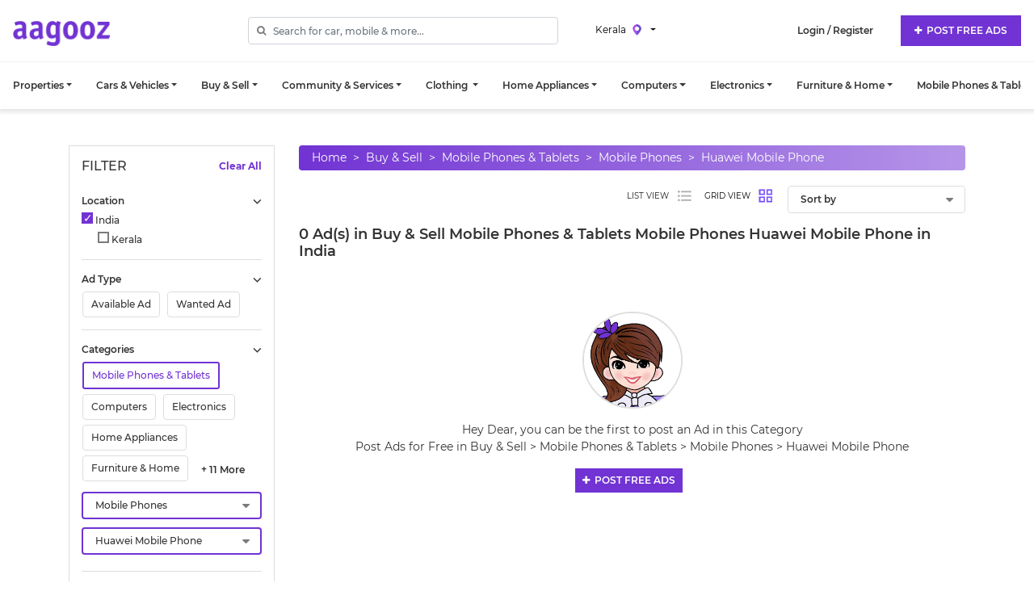

--- FILE ---
content_type: text/html; charset=UTF-8
request_url: https://www.aagooz.com/en-in/category/buy-sell/mobile-phones-tablets/mobile-phones/huawei-mobile-phone
body_size: 34326
content:

<!DOCTYPE html>
<html lang="en">

    <head>
        <meta charset="utf-8">
        <link rel="icon" href="https://www.aagooz.com/favicon.ico" type="image/x-icon"/>
        <link rel="stylesheet" href="https://cdn.jsdelivr.net/npm/bootstrap@4.5.3/dist/css/bootstrap.min.css">
        <link href="https://www.aagooz.com/assets/css/font-awesome.min.css" rel="stylesheet">
        
    <!-- <link rel="stylesheet" href="https://www.aagooz.com/assets/css/style2.css"> -->
        <link href="https://www.aagooz.com/assets/css/style.css?v=1769084738" rel="stylesheet">
        <!--<link rel="stylesheet" href="https://www.aagooz.com/assets/css/mega-menu.css">-->
        <link href="https://www.aagooz.com/assets/css/responsive.css?v=1769084738" rel="preload" onload="this.rel = 'stylesheet'" as="style">
                <link rel="stylesheet" href="https://www.aagooz.com/assets/css/search.css" media="print" onload="this.media = 'all'">
                <meta name="country" content="India">

                <title>Buy & Sell Used / Second hand Huawei Mobile Phone in Kerala</title>
        <meta http-equiv="cache-control" content="max-age=0"/>
        <meta name="viewport" content="width=device-width, initial-scale=1.0">
        <meta http-equiv="cache-control" content="no-cache"/>
        <meta http-equiv="expires" content="0"/>
        <meta http-equiv="expires" content="Tue, 14 Feb 2019 1:00:00 GMT"/>
        <meta http-equiv="pragma" content="no-cache"/>
                                <link rel="canonical" href="https://www.aagooz.com/en-in/category/buy-sell/mobile-phones-tablets/mobile-phones/huawei-mobile-phone" />
                <!-- meta description -->
                <meta name="description"
              content="Huawei Mobile Phone for Sale"/>
        
        

        <meta property="og:locale" content="en_US"/>

        <meta property="og:type" content="website"/>

        <meta property="og:title" content="Buy & Sell Used / Second hand Huawei Mobile Phone"/>

        <meta property="og:description"
              content="Huawei Mobile Phone for Sale"/>

        <meta property="og:url" content="https://www.aagooz.com/en-in/category/buy-sell/mobile-phones-tablets/mobile-phones/huawei-mobile-phone?"/>
        
        <meta property="og:image" content="https://www.aagooz.com/assets/images/aagooz-logo-seo-big.png"/>
        <meta property="og:image:secure_url" content="https://www.aagooz.com//assets/images/aagooz-logo-seo-big.png"/>
        <meta property="og:image:alt" content="https://www.aagooz.com//assets/images/aagooz-logo-seo-big.png"/>
        <meta property="og:image:width" content="1200" />
        <meta property="og:image:height" content="630" />


        <meta property="og:site_name" content="Aagooz"/>
        
        <meta name="twitter:card" content="summary_large_image"/>
        <meta name="twitter:image" content="https://www.aagooz.com//assets/images/aagooz-logo-seo-big.png"/>

        <meta name="twitter:description"
              content="Huawei Mobile Phone for Sale"/>

        <meta name="twitter:title" content="Buy & Sell Used / Second hand Huawei Mobile Phone"/>
        <script src="https://www.aagooz.com/assets/js/jquery-3.5.1.min.js"></script>
                    <link href="https://cdn.jsdelivr.net/npm/select2@4.1.0-beta.1/dist/css/select2.min.css" rel="stylesheet"/>
            <script src="https://cdn.jsdelivr.net/npm/select2@4.1.0-beta.1/dist/js/select2.min.js"></script>
                <style>

            #scrollable-dropdown-menu .tt-menu {
                max-height: 550px;
                overflow-y: auto;
            }

            .loc-btn {
                color: #fff;
                background-color: #7132D3;
                border: none;
                padding: 6px 10px;
                border-radius: 2px;
                text-transform: uppercase;
                font-weight: 500;
                font-size: 12px;
            }

            .mck-box .vis {
                display: none !important;
            }

            .mck-videocall-image {
                float: left;
                width: 50px;
                height: 55px;
                margin-right: 12px;
                border-radius: 25% !important;
                font-size: 25px;
                text-align: center;
                line-height: 50px;
            }

            .mck-contacts-content button {
                display: none;
            }

            .mck-sidebox-launcher {
                display: none !important;
            }

            .current-view {
                text-align: center !important
            }

            .current-view .form-check {
                margin-bottom: 15px;
                justify-content: left;
                text-align: left;
            }

            .current-view .label-list {
                margin-bottom: 10px;
                margin-left: 15px;
            }

            .current-view .loc-btn:hover, .current-view .loc-btn:focus, .current-view .loc-btn:visited {
                color: #fff;
                outline: none
            }

            .current-view .loc-btn {
                margin: 10px 0;
                display: inline-block;
                text-transform: uppercase;
                font-weight: 500;
                font-size: 12px;
            }

            .loc-header .form-check label {
                display: inline
            }

            .loc-header p {
                margin-bottom: 15px;
            }


            .location-input {
                background-color: #fff;
                border: none;
                margin-left: 20px;
            }

            @media (max-width: 767px) {
                .location-input {
                    margin-bottom: 12px;
                }
            }

            @media (max-width: 476px) {
                .load-less-more-col {
                    width: 50%;
                }
            }

            .location-des-text {
                font-size: 11px;
                text-align: left;
            }

            .head-loc-form-check {
                font-size: 14px;
                text-align: left !important;
                justify-content: normal !important;
                margin-left: 5px;
            }

            .head-dropdown-menu {
                width: 210px;
                padding: 10px 15px;
                font-size: 13px;
                text-align: left;
            }

            .globe-icon {
                max-width: 21px;
                margin-bottom: 2px;
                /*margin: 0 2px;*/
            }

            .mobile-location {
                width: 100% !important;
            }
            #files_front
            {
                display:none;
            }
        </style>
        <script>
            var get_country_short_code = 'in';
            var get_country_lang_prefix = 'en-in/';
            var base_url_new = 'https://www.aagooz.com/en-in/';
            var base_url = 'https://www.aagooz.com/';
        </script>
                    <!-- Global site tag (gtag.js) - Google Analytics -->
            <script async src="https://www.googletagmanager.com/gtag/js?id=G-L3F4PF3X2E"></script>
            <script>
                window.dataLayer = window.dataLayer || [];
                function gtag() {
                    dataLayer.push(arguments);
                }
                gtag('js', new Date());

                gtag('config', 'G-L3F4PF3X2E');
            </script>
            </head>

    <body>
        <!-- Preloader Start -->
        <div class="loader-wrap">
            <div class="loader">
                <div class="loader-logo">
                    Loading...
                </div>
                <!-- Custom Loading Animation -->
                <div class="loader-inner pulse-ball">
                    <div></div>
                    <div></div>
                    <div></div>
                    <div></div>
                </div>
                <!-- Custom Animation End-->
            </div>
        </div>
        <header class="main-header">
            <!-- partial:index.partial.html -->
            <div class="overlay"></div>

            <nav class="navbar navbar-expand-xl navbar-light bg-light main-menu">
                <div class="container-fluid expand-container nopadding">

                    <a class="navbar-brand" href="https://www.aagooz.com/en-in/">
                        <img src="https://www.aagooz.com/assets/images/aagooz-logo.png" alt="Best Free Web App to Buy Sell Rent Real Estate Used Cars Second Hand Items"
                             class="site-logo">
                    </a>
                    <form class="form-inline d-xl-none position-relative ml-auto">
                                                <a href="https://www.aagooz.com/en-in/postad" class="btn theme-btn p-2 mr-2"><i class="fa fa-plus" aria-hidden="true"></i>&nbsp;
                            POST FREE ADS
                        </a>
                        <button type="button" id="sidebarCollapse" class="btn btn-link">
                            <i class="fa fa-bars icon-single"></i>
                        </button>
                    </form>

                    <div class="collapse navbar-collapse">
                        <div class="form-inline my-2 my-lg-0 mx-auto">
                            <form action="https://www.aagooz.com/en-in/ads" method="get">
                                <div class="form-group search-box " id="scrollable-dropdown-menu">
                                    <input class="form-control typeahead" type="search"
                                           placeholder="Search for car, mobile &amp; more..." aria-label="Search" value="">
                                </div>
                            </form>
                            <input type="hidden" id="user-country"
                                   value="in">

                    <!--                    <span class="location">-->
                    <!--                                 <img src="--><!--assets/images/carbon_location.png" class="img-fluid">-->
                            <!--                        <div class="select-box">-->
                            <!--                            <input type="text" class="form-control" name="main-location" id="ad-search" placeholder="Location" value="--><!--">-->
                            <!--                        </div>-->
                            <!--                    </span>-->

                            <span class="location dropdown dummy-click">
                                <button class="location-input dropdown-toggle dummy-click" type="button" id="dropdownMenuButton1" data-toggle="dropdown" aria-haspopup="true" aria-expanded="false">
                                    Kerala                                    <img src="https://www.aagooz.com/assets/images/location-icon.jpg" class="globe-icon dummy-click" alt="Search and Find Used Cars New Flats Apartments Second Hand Household Items for Sale">
                                </button>

                                <div class="dropdown-menu current-view head-dropdown-menu custom-head-dropdown dummy-click" aria-labelledby="dropdownMenuButton1">
                                    <hr class="dummy-click">
                                    <p class="location-des-text dummy-click">You're currently viewing</p>
                                    
                        <div class="form-check dummy-click">
                            <input class="form-check-input dummy-click" type="radio" checked id="view-head-country-1" value="1">
                            <label class="form-check-label dummy-click" for="view-head-country-1">India</label>
                        </div>                                                                            <p class="form-check label-list dummy-click">Kerala ></p>
                                    
                                    
                                    <a href="https://www.aagooz.com/en-in/home/choose-location?callback=https://www.aagooz.com/en-in/category/buy-sell/mobile-phones-tablets/mobile-phones/huawei-mobile-phone" class="loc-btn">View All Cities</a>

                                                                    </div>
                            </span>
                        </div>

                        <ul class="navbar-nav align-items-center">
                            <!-- <li class="nav-item ml-md-3">
                                                            <a class="ad-btn" href="#"><img src="https://www.aagooz.com/assets/images/plus.png" class="img-fluid"> Post free ads</a>
                                                            </li> -->

                            <li class="nav-item mr-4 position-relative user-dropdown-item">

                                                                    <a class="signup-link" href="javascript:;">Login / Register</a>
                                                                </li>
                            <li class="nav-item">
                                <a href="https://www.aagooz.com/en-in/postad" class="btn theme-btn px-3"><i class="fa fa-plus"
                                                                                                            aria-hidden="true"></i>&nbsp;
                                    POST FREE ADS </a>
                            </li>
                        </ul>
                    </div>

                </div>
            </nav>

            <!-- Desktop Menu -->
            <nav class="navbar navbar-expand-xl navbar-light bg-light sub-menu desktop-menu" data-nosnippet>
                <div class="container expand-container px-lg-0">
                    <div class="collapse navbar-collapse" id="navbar">
                        <ul class="navbar-nav  flex-1">
                                                                <li class="nav-item dropdown">
                                        <a class="nav-link dropdown-toggle"
                                           href="https://www.aagooz.com/en-in/category/properties"
                                           role="button">
                                            Properties</a>
                                                                                    <ul class="dropdown-menu multi-column columns-2">
                                                <div class="container-fluid h-100 px-0">
                                                    <div class="row w-100 h-100 mx-0">
                                                                                                                    <div class="col-sm-2 menu-col">
                                                                <a href="https://www.aagooz.com/en-in/category/properties/for-sale"
                                                                   class="menuhead">
                                                                       For Sale                                                                </a>
                                                                <div class="row h-100">
                                                                                                                                                <div
                                                                                class="col-sm-12 col-border">
                                                                                <ul class="multi-column-dropdown">
                                                                                                                                                                                <li>
                                                                                                <a href="https://www.aagooz.com/en-in/category/properties/for-sale/residential"
                                                                                                   class="nav-item">Residential                                                                                                    <!--                                                                                                    <span class="menu_cat_count"> (1000) </span>-->
                                                                                                </a>
                                                                                            </li>
                                                                                                                                                                                        <li>
                                                                                                <a href="https://www.aagooz.com/en-in/category/properties/for-sale/commercial"
                                                                                                   class="nav-item">Commercial                                                                                                    <!--                                                                                                    <span class="menu_cat_count"> (1000) </span>-->
                                                                                                </a>
                                                                                            </li>
                                                                                                                                                                                        <li>
                                                                                                <a href="https://www.aagooz.com/en-in/category/properties/for-sale/land"
                                                                                                   class="nav-item">Land                                                                                                    <!--                                                                                                    <span class="menu_cat_count"> (1000) </span>-->
                                                                                                </a>
                                                                                            </li>
                                                                                                                                                                                        <li>
                                                                                                <a href="https://www.aagooz.com/en-in/category/properties/for-sale/mixed-use"
                                                                                                   class="nav-item">Mixed-Use                                                                                                    <!--                                                                                                    <span class="menu_cat_count"> (1000) </span>-->
                                                                                                </a>
                                                                                            </li>
                                                                                                                                                                            </ul>
                                                                            </div>
                                                                                                                                            </div>
                                                            </div>
                                                                                                                    <div class="col-sm-2 menu-col">
                                                                <a href="https://www.aagooz.com/en-in/category/properties/for-rent"
                                                                   class="menuhead">
                                                                       For Rent                                                                </a>
                                                                <div class="row h-100">
                                                                                                                                                <div
                                                                                class="col-sm-12 col-border">
                                                                                <ul class="multi-column-dropdown">
                                                                                                                                                                                <li>
                                                                                                <a href="https://www.aagooz.com/en-in/category/properties/for-rent/residential-units"
                                                                                                   class="nav-item">Residential Units                                                                                                    <!--                                                                                                    <span class="menu_cat_count"> (1000) </span>-->
                                                                                                </a>
                                                                                            </li>
                                                                                                                                                                                        <li>
                                                                                                <a href="https://www.aagooz.com/en-in/category/properties/for-rent/commercial"
                                                                                                   class="nav-item">Commercial                                                                                                    <!--                                                                                                    <span class="menu_cat_count"> (1000) </span>-->
                                                                                                </a>
                                                                                            </li>
                                                                                                                                                                                        <li>
                                                                                                <a href="https://www.aagooz.com/en-in/category/properties/for-rent/rooms-flatmates-pg"
                                                                                                   class="nav-item">Rooms (Flatmates / PG)                                                                                                    <!--                                                                                                    <span class="menu_cat_count"> (1000) </span>-->
                                                                                                </a>
                                                                                            </li>
                                                                                                                                                                                        <li>
                                                                                                <a href="https://www.aagooz.com/en-in/category/properties/for-rent/short-term-monthly"
                                                                                                   class="nav-item">Short Term (Monthly)                                                                                                    <!--                                                                                                    <span class="menu_cat_count"> (1000) </span>-->
                                                                                                </a>
                                                                                            </li>
                                                                                                                                                                                        <li>
                                                                                                <a href="https://www.aagooz.com/en-in/category/properties/for-rent/short-term-daily"
                                                                                                   class="nav-item">Short Term (Daily)                                                                                                    <!--                                                                                                    <span class="menu_cat_count"> (1000) </span>-->
                                                                                                </a>
                                                                                            </li>
                                                                                                                                                                            </ul>
                                                                            </div>
                                                                                                                                            </div>
                                                            </div>
                                                        
                                                    </div>

                                            </ul>
                                        
                                    </li>
                                                                    <li class="nav-item dropdown">
                                        <a class="nav-link dropdown-toggle"
                                           href="https://www.aagooz.com/en-in/category/cars-vehicles"
                                           role="button">
                                            Cars & Vehicles</a>
                                                                                    <ul class="dropdown-menu multi-column columns-2">
                                                <div class="container-fluid h-100 px-0">
                                                    <div class="row w-100 h-100 mx-0">
                                                                                                                    <div class="col-sm-2 menu-col">
                                                                <a href="https://www.aagooz.com/en-in/category/cars-vehicles/for-sale"
                                                                   class="menuhead">
                                                                       For Sale                                                                </a>
                                                                <div class="row h-100">
                                                                                                                                                <div
                                                                                class="col-sm-12 col-border">
                                                                                <ul class="multi-column-dropdown">
                                                                                                                                                                                <li>
                                                                                                <a href="https://www.aagooz.com/en-in/category/cars-vehicles/for-sale/cars"
                                                                                                   class="nav-item">Cars                                                                                                    <!--                                                                                                    <span class="menu_cat_count"> (1000) </span>-->
                                                                                                </a>
                                                                                            </li>
                                                                                                                                                                                        <li>
                                                                                                <a href="https://www.aagooz.com/en-in/category/cars-vehicles/for-sale/bike"
                                                                                                   class="nav-item">Bike                                                                                                    <!--                                                                                                    <span class="menu_cat_count"> (1000) </span>-->
                                                                                                </a>
                                                                                            </li>
                                                                                                                                                                                        <li>
                                                                                                <a href="https://www.aagooz.com/en-in/category/cars-vehicles/for-sale/bicycles"
                                                                                                   class="nav-item">Bicycles                                                                                                     <!--                                                                                                    <span class="menu_cat_count"> (1000) </span>-->
                                                                                                </a>
                                                                                            </li>
                                                                                                                                                                                        <li>
                                                                                                <a href="https://www.aagooz.com/en-in/category/cars-vehicles/for-sale/carts"
                                                                                                   class="nav-item">Carts                                                                                                    <!--                                                                                                    <span class="menu_cat_count"> (1000) </span>-->
                                                                                                </a>
                                                                                            </li>
                                                                                                                                                                                        <li>
                                                                                                <a href="https://www.aagooz.com/en-in/category/cars-vehicles/for-sale/boats"
                                                                                                   class="nav-item">Boats                                                                                                    <!--                                                                                                    <span class="menu_cat_count"> (1000) </span>-->
                                                                                                </a>
                                                                                            </li>
                                                                                                                                                                                        <li>
                                                                                                <a href="https://www.aagooz.com/en-in/category/cars-vehicles/for-sale/commercial-vehicles"
                                                                                                   class="nav-item">Commercial Vehicles                                                                                                    <!--                                                                                                    <span class="menu_cat_count"> (1000) </span>-->
                                                                                                </a>
                                                                                            </li>
                                                                                                                                                                                        <li>
                                                                                                <a href="https://www.aagooz.com/en-in/category/cars-vehicles/for-sale/auto-accessories-parts"
                                                                                                   class="nav-item">Auto Accessories & Parts                                                                                                    <!--                                                                                                    <span class="menu_cat_count"> (1000) </span>-->
                                                                                                </a>
                                                                                            </li>
                                                                                                                                                                            </ul>
                                                                            </div>
                                                                                                                                            </div>
                                                            </div>
                                                                                                                    <div class="col-sm-2 menu-col">
                                                                <a href="https://www.aagooz.com/en-in/category/cars-vehicles/for-rental"
                                                                   class="menuhead">
                                                                       For Rental                                                                </a>
                                                                <div class="row h-100">
                                                                                                                                                <div
                                                                                class="col-sm-12 col-border">
                                                                                <ul class="multi-column-dropdown">
                                                                                                                                                                                <li>
                                                                                                <a href="https://www.aagooz.com/en-in/category/cars-vehicles/for-rental/cars"
                                                                                                   class="nav-item">Cars                                                                                                    <!--                                                                                                    <span class="menu_cat_count"> (1000) </span>-->
                                                                                                </a>
                                                                                            </li>
                                                                                                                                                                                        <li>
                                                                                                <a href="https://www.aagooz.com/en-in/category/cars-vehicles/for-rental/bike"
                                                                                                   class="nav-item">Bike                                                                                                    <!--                                                                                                    <span class="menu_cat_count"> (1000) </span>-->
                                                                                                </a>
                                                                                            </li>
                                                                                                                                                                                        <li>
                                                                                                <a href="https://www.aagooz.com/en-in/category/cars-vehicles/for-rental/bicycles"
                                                                                                   class="nav-item">Bicycles                                                                                                     <!--                                                                                                    <span class="menu_cat_count"> (1000) </span>-->
                                                                                                </a>
                                                                                            </li>
                                                                                                                                                                                        <li>
                                                                                                <a href="https://www.aagooz.com/en-in/category/cars-vehicles/for-rental/commercial-vehicles"
                                                                                                   class="nav-item">Commercial Vehicles                                                                                                    <!--                                                                                                    <span class="menu_cat_count"> (1000) </span>-->
                                                                                                </a>
                                                                                            </li>
                                                                                                                                                                                        <li>
                                                                                                <a href="https://www.aagooz.com/en-in/category/cars-vehicles/for-rental/boats"
                                                                                                   class="nav-item">Boats                                                                                                    <!--                                                                                                    <span class="menu_cat_count"> (1000) </span>-->
                                                                                                </a>
                                                                                            </li>
                                                                                                                                                                            </ul>
                                                                            </div>
                                                                                                                                            </div>
                                                            </div>
                                                        
                                                    </div>

                                            </ul>
                                        
                                    </li>
                                                                    <li class="nav-item dropdown">
                                        <a class="nav-link dropdown-toggle"
                                           href="https://www.aagooz.com/en-in/category/buy-sell"
                                           role="button">
                                            Buy & Sell</a>
                                                                                    <ul class="dropdown-menu multi-column columns-2">
                                                <div class="container-fluid h-100 px-0">
                                                    <div class="row w-100 h-100 mx-0">
                                                                                                                    <div class="col-sm-2 menu-col">
                                                                <a href="https://www.aagooz.com/en-in/category/buy-sell/free-stuff"
                                                                   class="menuhead">
                                                                       Free Stuff                                                                </a>
                                                                <div class="row h-100">
                                                                                                                                                <div
                                                                                class="col-sm-12 col-border">
                                                                                <ul class="multi-column-dropdown">
                                                                                                                                                                                <li>
                                                                                                <a href="https://www.aagooz.com/en-in/category/buy-sell/free-stuff/furniture-home-garden"
                                                                                                   class="nav-item">Furniture, Home & Garden                                                                                                    <!--                                                                                                    <span class="menu_cat_count"> (1000) </span>-->
                                                                                                </a>
                                                                                            </li>
                                                                                                                                                                                        <li>
                                                                                                <a href="https://www.aagooz.com/en-in/category/buy-sell/free-stuff/home-appliances"
                                                                                                   class="nav-item">Home Appliances                                                                                                    <!--                                                                                                    <span class="menu_cat_count"> (1000) </span>-->
                                                                                                </a>
                                                                                            </li>
                                                                                                                                                                                        <li>
                                                                                                <a href="https://www.aagooz.com/en-in/category/buy-sell/free-stuff/baby-items"
                                                                                                   class="nav-item">Baby Items                                                                                                    <!--                                                                                                    <span class="menu_cat_count"> (1000) </span>-->
                                                                                                </a>
                                                                                            </li>
                                                                                                                                                                                        <li>
                                                                                                <a href="https://www.aagooz.com/en-in/category/buy-sell/free-stuff/electronics"
                                                                                                   class="nav-item">Electronics                                                                                                    <!--                                                                                                    <span class="menu_cat_count"> (1000) </span>-->
                                                                                                </a>
                                                                                            </li>
                                                                                                                                                                                        <li>
                                                                                                <a href="https://www.aagooz.com/en-in/category/buy-sell/free-stuff/clothing-accessories"
                                                                                                   class="nav-item">Clothing & Accessories                                                                                                    <!--                                                                                                    <span class="menu_cat_count"> (1000) </span>-->
                                                                                                </a>
                                                                                            </li>
                                                                                                                                                                                        <li>
                                                                                                <a href="https://www.aagooz.com/en-in/category/buy-sell/free-stuff/books"
                                                                                                   class="nav-item">Books                                                                                                    <!--                                                                                                    <span class="menu_cat_count"> (1000) </span>-->
                                                                                                </a>
                                                                                            </li>
                                                                                                                                                                                        <li>
                                                                                                <a href="https://www.aagooz.com/en-in/category/buy-sell/free-stuff/sports-equipment"
                                                                                                   class="nav-item">Sports Equipment                                                                                                    <!--                                                                                                    <span class="menu_cat_count"> (1000) </span>-->
                                                                                                </a>
                                                                                            </li>
                                                                                                                                                                                        <li>
                                                                                                <a href="https://www.aagooz.com/en-in/category/buy-sell/free-stuff/other-items"
                                                                                                   class="nav-item">Other items                                                                                                    <!--                                                                                                    <span class="menu_cat_count"> (1000) </span>-->
                                                                                                </a>
                                                                                            </li>
                                                                                                                                                                            </ul>
                                                                            </div>
                                                                                                                                            </div>
                                                            </div>
                                                                                                                    <div class="col-sm-2 menu-col">
                                                                <a href="https://www.aagooz.com/en-in/category/buy-sell/baby-items"
                                                                   class="menuhead">
                                                                       Baby Items                                                                </a>
                                                                <div class="row h-100">
                                                                                                                                                <div
                                                                                class="col-sm-12 col-border">
                                                                                <ul class="multi-column-dropdown">
                                                                                                                                                                                <li>
                                                                                                <a href="https://www.aagooz.com/en-in/category/buy-sell/baby-items/bath-diapers"
                                                                                                   class="nav-item">Bath & Diapers                                                                                                    <!--                                                                                                    <span class="menu_cat_count"> (1000) </span>-->
                                                                                                </a>
                                                                                            </li>
                                                                                                                                                                                        <li>
                                                                                                <a href="https://www.aagooz.com/en-in/category/buy-sell/baby-items/feeding"
                                                                                                   class="nav-item">Feeding                                                                                                    <!--                                                                                                    <span class="menu_cat_count"> (1000) </span>-->
                                                                                                </a>
                                                                                            </li>
                                                                                                                                                                                        <li>
                                                                                                <a href="https://www.aagooz.com/en-in/category/buy-sell/baby-items/baby-toys"
                                                                                                   class="nav-item">Baby Toys                                                                                                    <!--                                                                                                    <span class="menu_cat_count"> (1000) </span>-->
                                                                                                </a>
                                                                                            </li>
                                                                                                                                                                                        <li>
                                                                                                <a href="https://www.aagooz.com/en-in/category/buy-sell/baby-items/baby-gear"
                                                                                                   class="nav-item">Baby Gear                                                                                                    <!--                                                                                                    <span class="menu_cat_count"> (1000) </span>-->
                                                                                                </a>
                                                                                            </li>
                                                                                                                                                                                        <li>
                                                                                                <a href="https://www.aagooz.com/en-in/category/buy-sell/baby-items/nursery-furniture-accessories"
                                                                                                   class="nav-item">Nursery Furniture & Accessories                                                                                                    <!--                                                                                                    <span class="menu_cat_count"> (1000) </span>-->
                                                                                                </a>
                                                                                            </li>
                                                                                                                                                                                        <li>
                                                                                                <a href="https://www.aagooz.com/en-in/category/buy-sell/baby-items/strollers-car-seats"
                                                                                                   class="nav-item">Strollers & Car Seats                                                                                                    <!--                                                                                                    <span class="menu_cat_count"> (1000) </span>-->
                                                                                                </a>
                                                                                            </li>
                                                                                                                                                                            </ul>
                                                                            </div>
                                                                                                                                            </div>
                                                            </div>
                                                                                                                    <div class="col-sm-2 menu-col">
                                                                <a href="https://www.aagooz.com/en-in/category/buy-sell/sports-equipment"
                                                                   class="menuhead">
                                                                       Sports Equipment                                                                </a>
                                                                <div class="row h-100">
                                                                                                                                                <div
                                                                                class="col-sm-12 col-border">
                                                                                <ul class="multi-column-dropdown">
                                                                                                                                                                                <li>
                                                                                                <a href="https://www.aagooz.com/en-in/category/buy-sell/sports-equipment/cycling"
                                                                                                   class="nav-item">Cycling                                                                                                    <!--                                                                                                    <span class="menu_cat_count"> (1000) </span>-->
                                                                                                </a>
                                                                                            </li>
                                                                                                                                                                                        <li>
                                                                                                <a href="https://www.aagooz.com/en-in/category/buy-sell/sports-equipment/fitness-gym-equipment"
                                                                                                   class="nav-item">Fitness Gym Equipment                                                                                                    <!--                                                                                                    <span class="menu_cat_count"> (1000) </span>-->
                                                                                                </a>
                                                                                            </li>
                                                                                                                                                                                        <li>
                                                                                                <a href="https://www.aagooz.com/en-in/category/buy-sell/sports-equipment/water-sports"
                                                                                                   class="nav-item">Water Sports                                                                                                    <!--                                                                                                    <span class="menu_cat_count"> (1000) </span>-->
                                                                                                </a>
                                                                                            </li>
                                                                                                                                                                                        <li>
                                                                                                <a href="https://www.aagooz.com/en-in/category/buy-sell/sports-equipment/camping-hiking"
                                                                                                   class="nav-item">Camping & Hiking                                                                                                    <!--                                                                                                    <span class="menu_cat_count"> (1000) </span>-->
                                                                                                </a>
                                                                                            </li>
                                                                                                                                                                                        <li>
                                                                                                <a href="https://www.aagooz.com/en-in/category/buy-sell/sports-equipment/indoor-sports"
                                                                                                   class="nav-item">Indoor Sports                                                                                                    <!--                                                                                                    <span class="menu_cat_count"> (1000) </span>-->
                                                                                                </a>
                                                                                            </li>
                                                                                                                                                                                        <li>
                                                                                                <a href="https://www.aagooz.com/en-in/category/buy-sell/sports-equipment/team-sports"
                                                                                                   class="nav-item">Team Sports                                                                                                    <!--                                                                                                    <span class="menu_cat_count"> (1000) </span>-->
                                                                                                </a>
                                                                                            </li>
                                                                                                                                                                                        <li>
                                                                                                <a href="https://www.aagooz.com/en-in/category/buy-sell/sports-equipment/tennis-racquet-sports"
                                                                                                   class="nav-item">Tennis & Racquet Sports                                                                                                    <!--                                                                                                    <span class="menu_cat_count"> (1000) </span>-->
                                                                                                </a>
                                                                                            </li>
                                                                                                                                                                                        <li>
                                                                                                <a href="https://www.aagooz.com/en-in/category/buy-sell/sports-equipment/other-sports"
                                                                                                   class="nav-item">Other Sports                                                                                                    <!--                                                                                                    <span class="menu_cat_count"> (1000) </span>-->
                                                                                                </a>
                                                                                            </li>
                                                                                                                                                                            </ul>
                                                                            </div>
                                                                                                                                            </div>
                                                            </div>
                                                                                                                    <div class="col-sm-2 menu-col">
                                                                <a href="https://www.aagooz.com/en-in/category/buy-sell/business-industrial"
                                                                   class="menuhead">
                                                                       Business & Industrial                                                                </a>
                                                                <div class="row h-100">
                                                                                                                                                <div
                                                                                class="col-sm-12 col-border">
                                                                                <ul class="multi-column-dropdown">
                                                                                                                                                                                <li>
                                                                                                <a href="https://www.aagooz.com/en-in/category/buy-sell/business-industrial/construction"
                                                                                                   class="nav-item">Construction                                                                                                    <!--                                                                                                    <span class="menu_cat_count"> (1000) </span>-->
                                                                                                </a>
                                                                                            </li>
                                                                                                                                                                            </ul>
                                                                            </div>
                                                                                                                                            </div>
                                                            </div>
                                                                                                                    <div class="col-sm-2 menu-col">
                                                                <a href="https://www.aagooz.com/en-in/category/buy-sell/jewelry-watches"
                                                                   class="menuhead">
                                                                       Jewelry & Watches                                                                </a>
                                                                <div class="row h-100">
                                                                                                                                                <div
                                                                                class="col-sm-12 col-border">
                                                                                <ul class="multi-column-dropdown">
                                                                                                                                                                                <li>
                                                                                                <a href="https://www.aagooz.com/en-in/category/buy-sell/jewelry-watches/watches"
                                                                                                   class="nav-item">Watches                                                                                                    <!--                                                                                                    <span class="menu_cat_count"> (1000) </span>-->
                                                                                                </a>
                                                                                            </li>
                                                                                                                                                                                        <li>
                                                                                                <a href="https://www.aagooz.com/en-in/category/buy-sell/jewelry-watches/womens-jewelry"
                                                                                                   class="nav-item">Women's Jewelry                                                                                                    <!--                                                                                                    <span class="menu_cat_count"> (1000) </span>-->
                                                                                                </a>
                                                                                            </li>
                                                                                                                                                                                        <li>
                                                                                                <a href="https://www.aagooz.com/en-in/category/buy-sell/jewelry-watches/mens-jewelry"
                                                                                                   class="nav-item">Men's Jewelry                                                                                                    <!--                                                                                                    <span class="menu_cat_count"> (1000) </span>-->
                                                                                                </a>
                                                                                            </li>
                                                                                                                                                                                        <li>
                                                                                                <a href="https://www.aagooz.com/en-in/category/buy-sell/jewelry-watches/loose-diamonds-gems"
                                                                                                   class="nav-item">Loose Diamonds & Gems                                                                                                    <!--                                                                                                    <span class="menu_cat_count"> (1000) </span>-->
                                                                                                </a>
                                                                                            </li>
                                                                                                                                                                                        <li>
                                                                                                <a href="https://www.aagooz.com/en-in/category/buy-sell/jewelry-watches/other-used-jewelry-watches"
                                                                                                   class="nav-item">Other Used Jewelry & Watches                                                                                                    <!--                                                                                                    <span class="menu_cat_count"> (1000) </span>-->
                                                                                                </a>
                                                                                            </li>
                                                                                                                                                                            </ul>
                                                                            </div>
                                                                                                                                            </div>
                                                            </div>
                                                                                                                    <div class="col-sm-2 menu-col">
                                                                <a href="https://www.aagooz.com/en-in/category/buy-sell/cameras-imaging"
                                                                   class="menuhead">
                                                                       Cameras & Imaging                                                                </a>
                                                                <div class="row h-100">
                                                                                                                                                <div
                                                                                class="col-sm-12 col-border">
                                                                                <ul class="multi-column-dropdown">
                                                                                                                                                                                <li>
                                                                                                <a href="https://www.aagooz.com/en-in/category/buy-sell/cameras-imaging/cameras-and-accessories"
                                                                                                   class="nav-item">Cameras and Accessories                                                                                                    <!--                                                                                                    <span class="menu_cat_count"> (1000) </span>-->
                                                                                                </a>
                                                                                            </li>
                                                                                                                                                                            </ul>
                                                                            </div>
                                                                                                                                            </div>
                                                            </div>
                                                                                                                    <div class="col-sm-2 menu-col">
                                                                <a href="https://www.aagooz.com/en-in/category/buy-sell/pets"
                                                                   class="menuhead">
                                                                       Pets                                                                </a>
                                                                <div class="row h-100">
                                                                                                                                                <div
                                                                                class="col-sm-12 col-border">
                                                                                <ul class="multi-column-dropdown">
                                                                                                                                                                                <li>
                                                                                                <a href="https://www.aagooz.com/en-in/category/buy-sell/pets/pets"
                                                                                                   class="nav-item">Pets                                                                                                     <!--                                                                                                    <span class="menu_cat_count"> (1000) </span>-->
                                                                                                </a>
                                                                                            </li>
                                                                                                                                                                                        <li>
                                                                                                <a href="https://www.aagooz.com/en-in/category/buy-sell/pets/pet-accessories"
                                                                                                   class="nav-item">Pet Accessories                                                                                                    <!--                                                                                                    <span class="menu_cat_count"> (1000) </span>-->
                                                                                                </a>
                                                                                            </li>
                                                                                                                                                                            </ul>
                                                                            </div>
                                                                                                                                            </div>
                                                            </div>
                                                                                                                    <div class="col-sm-2 menu-col">
                                                                <a href="https://www.aagooz.com/en-in/category/buy-sell/musical-instruments"
                                                                   class="menuhead">
                                                                       Musical Instruments                                                                </a>
                                                                <div class="row h-100">
                                                                                                                                                <div
                                                                                class="col-sm-12 col-border">
                                                                                <ul class="multi-column-dropdown">
                                                                                                                                                                                <li>
                                                                                                <a href="https://www.aagooz.com/en-in/category/buy-sell/musical-instruments/guitars"
                                                                                                   class="nav-item">Guitars                                                                                                    <!--                                                                                                    <span class="menu_cat_count"> (1000) </span>-->
                                                                                                </a>
                                                                                            </li>
                                                                                                                                                                                        <li>
                                                                                                <a href="https://www.aagooz.com/en-in/category/buy-sell/musical-instruments/pianos-keyboards-organs"
                                                                                                   class="nav-item">Pianos, Keyboards & Organs                                                                                                    <!--                                                                                                    <span class="menu_cat_count"> (1000) </span>-->
                                                                                                </a>
                                                                                            </li>
                                                                                                                                                                                        <li>
                                                                                                <a href="https://www.aagooz.com/en-in/category/buy-sell/musical-instruments/string-instruments"
                                                                                                   class="nav-item">String Instruments                                                                                                    <!--                                                                                                    <span class="menu_cat_count"> (1000) </span>-->
                                                                                                </a>
                                                                                            </li>
                                                                                                                                                                                        <li>
                                                                                                <a href="https://www.aagooz.com/en-in/category/buy-sell/musical-instruments/wind-instruments"
                                                                                                   class="nav-item">Wind Instruments                                                                                                    <!--                                                                                                    <span class="menu_cat_count"> (1000) </span>-->
                                                                                                </a>
                                                                                            </li>
                                                                                                                                                                                        <li>
                                                                                                <a href="https://www.aagooz.com/en-in/category/buy-sell/musical-instruments/percussion-instruments"
                                                                                                   class="nav-item">Percussion Instruments                                                                                                    <!--                                                                                                    <span class="menu_cat_count"> (1000) </span>-->
                                                                                                </a>
                                                                                            </li>
                                                                                                                                                                                        <li>
                                                                                                <a href="https://www.aagooz.com/en-in/category/buy-sell/musical-instruments/other-musical-instruments"
                                                                                                   class="nav-item">Other Musical Instruments                                                                                                    <!--                                                                                                    <span class="menu_cat_count"> (1000) </span>-->
                                                                                                </a>
                                                                                            </li>
                                                                                                                                                                            </ul>
                                                                            </div>
                                                                                                                                            </div>
                                                            </div>
                                                                                                                    <div class="col-sm-2 menu-col">
                                                                <a href="https://www.aagooz.com/en-in/category/buy-sell/books"
                                                                   class="menuhead">
                                                                       Books                                                                </a>
                                                                <div class="row h-100">
                                                                                                                                                <div
                                                                                class="col-sm-12 col-border">
                                                                                <ul class="multi-column-dropdown">
                                                                                                                                                                                <li>
                                                                                                <a href="https://www.aagooz.com/en-in/category/buy-sell/books/textbooks"
                                                                                                   class="nav-item">Textbooks                                                                                                    <!--                                                                                                    <span class="menu_cat_count"> (1000) </span>-->
                                                                                                </a>
                                                                                            </li>
                                                                                                                                                                                        <li>
                                                                                                <a href="https://www.aagooz.com/en-in/category/buy-sell/books/nonfiction"
                                                                                                   class="nav-item">Nonfiction                                                                                                    <!--                                                                                                    <span class="menu_cat_count"> (1000) </span>-->
                                                                                                </a>
                                                                                            </li>
                                                                                                                                                                                        <li>
                                                                                                <a href="https://www.aagooz.com/en-in/category/buy-sell/books/fiction"
                                                                                                   class="nav-item">Fiction                                                                                                    <!--                                                                                                    <span class="menu_cat_count"> (1000) </span>-->
                                                                                                </a>
                                                                                            </li>
                                                                                                                                                                                        <li>
                                                                                                <a href="https://www.aagooz.com/en-in/category/buy-sell/books/childrens-books"
                                                                                                   class="nav-item">Children's Books                                                                                                    <!--                                                                                                    <span class="menu_cat_count"> (1000) </span>-->
                                                                                                </a>
                                                                                            </li>
                                                                                                                                                                                        <li>
                                                                                                <a href="https://www.aagooz.com/en-in/category/buy-sell/books/digitale-books"
                                                                                                   class="nav-item">Digital/E-books                                                                                                    <!--                                                                                                    <span class="menu_cat_count"> (1000) </span>-->
                                                                                                </a>
                                                                                            </li>
                                                                                                                                                                                        <li>
                                                                                                <a href="https://www.aagooz.com/en-in/category/buy-sell/books/audiobooks"
                                                                                                   class="nav-item">Audiobooks                                                                                                    <!--                                                                                                    <span class="menu_cat_count"> (1000) </span>-->
                                                                                                </a>
                                                                                            </li>
                                                                                                                                                                                        <li>
                                                                                                <a href="https://www.aagooz.com/en-in/category/buy-sell/books/book-accessories"
                                                                                                   class="nav-item">Book Accessories                                                                                                    <!--                                                                                                    <span class="menu_cat_count"> (1000) </span>-->
                                                                                                </a>
                                                                                            </li>
                                                                                                                                                                            </ul>
                                                                            </div>
                                                                                                                                            </div>
                                                            </div>
                                                                                                                    <div class="col-sm-2 menu-col">
                                                                <a href="https://www.aagooz.com/en-in/category/buy-sell/collectibles-hobbies"
                                                                   class="menuhead">
                                                                       Collectibles & Hobbies                                                                </a>
                                                                <div class="row h-100">
                                                                                                                                                <div
                                                                                class="col-sm-12 col-border">
                                                                                <ul class="multi-column-dropdown">
                                                                                                                                                                                <li>
                                                                                                <a href="https://www.aagooz.com/en-in/category/buy-sell/collectibles-hobbies/art"
                                                                                                   class="nav-item">Art                                                                                                    <!--                                                                                                    <span class="menu_cat_count"> (1000) </span>-->
                                                                                                </a>
                                                                                            </li>
                                                                                                                                                                                        <li>
                                                                                                <a href="https://www.aagooz.com/en-in/category/buy-sell/collectibles-hobbies/craft"
                                                                                                   class="nav-item">Craft                                                                                                    <!--                                                                                                    <span class="menu_cat_count"> (1000) </span>-->
                                                                                                </a>
                                                                                            </li>
                                                                                                                                                                                        <li>
                                                                                                <a href="https://www.aagooz.com/en-in/category/buy-sell/collectibles-hobbies/antiques"
                                                                                                   class="nav-item">Antiques                                                                                                    <!--                                                                                                    <span class="menu_cat_count"> (1000) </span>-->
                                                                                                </a>
                                                                                            </li>
                                                                                                                                                                                        <li>
                                                                                                <a href="https://www.aagooz.com/en-in/category/buy-sell/collectibles-hobbies/coins"
                                                                                                   class="nav-item">Coins                                                                                                    <!--                                                                                                    <span class="menu_cat_count"> (1000) </span>-->
                                                                                                </a>
                                                                                            </li>
                                                                                                                                                                                        <li>
                                                                                                <a href="https://www.aagooz.com/en-in/category/buy-sell/collectibles-hobbies/stamps"
                                                                                                   class="nav-item">Stamps                                                                                                    <!--                                                                                                    <span class="menu_cat_count"> (1000) </span>-->
                                                                                                </a>
                                                                                            </li>
                                                                                                                                                                                        <li>
                                                                                                <a href="https://www.aagooz.com/en-in/category/buy-sell/collectibles-hobbies/decorations"
                                                                                                   class="nav-item">Decorations                                                                                                    <!--                                                                                                    <span class="menu_cat_count"> (1000) </span>-->
                                                                                                </a>
                                                                                            </li>
                                                                                                                                                                                        <li>
                                                                                                <a href="https://www.aagooz.com/en-in/category/buy-sell/collectibles-hobbies/other"
                                                                                                   class="nav-item">Other                                                                                                    <!--                                                                                                    <span class="menu_cat_count"> (1000) </span>-->
                                                                                                </a>
                                                                                            </li>
                                                                                                                                                                            </ul>
                                                                            </div>
                                                                                                                                            </div>
                                                            </div>
                                                        
                                                    </div>

                                            </ul>
                                        
                                    </li>
                                                                    <li class="nav-item dropdown">
                                        <a class="nav-link dropdown-toggle"
                                           href="https://www.aagooz.com/en-in/category/community-services"
                                           role="button">
                                            Community & Services</a>
                                                                                    <ul class="dropdown-menu multi-column columns-2">
                                                <div class="container-fluid h-100 px-0">
                                                    <div class="row w-100 h-100 mx-0">
                                                                                                                    <div class="col-sm-6 menu-col">
                                                                <a href="https://www.aagooz.com/en-in/category/community-services/offered-wanted"
                                                                   class="menuhead">
                                                                       Offered / Wanted                                                                </a>
                                                                <div class="row h-100">
                                                                                                                                                <div
                                                                                class="col-sm-6 col-border">
                                                                                <ul class="multi-column-dropdown">
                                                                                                                                                                                <li>
                                                                                                <a href="https://www.aagooz.com/en-in/category/community-services/offered-wanted/home-services"
                                                                                                   class="nav-item">Home Services                                                                                                    <!--                                                                                                    <span class="menu_cat_count"> (1000) </span>-->
                                                                                                </a>
                                                                                            </li>
                                                                                                                                                                                        <li>
                                                                                                <a href="https://www.aagooz.com/en-in/category/community-services/offered-wanted/packers-movers"
                                                                                                   class="nav-item">Packers & Movers                                                                                                    <!--                                                                                                    <span class="menu_cat_count"> (1000) </span>-->
                                                                                                </a>
                                                                                            </li>
                                                                                                                                                                                        <li>
                                                                                                <a href="https://www.aagooz.com/en-in/category/community-services/offered-wanted/drivers-taxi"
                                                                                                   class="nav-item">Drivers & Taxi                                                                                                     <!--                                                                                                    <span class="menu_cat_count"> (1000) </span>-->
                                                                                                </a>
                                                                                            </li>
                                                                                                                                                                                        <li>
                                                                                                <a href="https://www.aagooz.com/en-in/category/community-services/offered-wanted/rideshare-car-pooling"
                                                                                                   class="nav-item">Rideshare & Car Pooling                                                                                                    <!--                                                                                                    <span class="menu_cat_count"> (1000) </span>-->
                                                                                                </a>
                                                                                            </li>
                                                                                                                                                                                        <li>
                                                                                                <a href="https://www.aagooz.com/en-in/category/community-services/offered-wanted/freelancers"
                                                                                                   class="nav-item">Freelancers                                                                                                    <!--                                                                                                    <span class="menu_cat_count"> (1000) </span>-->
                                                                                                </a>
                                                                                            </li>
                                                                                                                                                                                        <li>
                                                                                                <a href="https://www.aagooz.com/en-in/category/community-services/offered-wanted/teaching-learning"
                                                                                                   class="nav-item">Teaching & Learning                                                                                                    <!--                                                                                                    <span class="menu_cat_count"> (1000) </span>-->
                                                                                                </a>
                                                                                            </li>
                                                                                                                                                                                        <li>
                                                                                                <a href="https://www.aagooz.com/en-in/category/community-services/offered-wanted/music-bands-musicians"
                                                                                                   class="nav-item">Music, Bands & Musicians                                                                                                     <!--                                                                                                    <span class="menu_cat_count"> (1000) </span>-->
                                                                                                </a>
                                                                                            </li>
                                                                                                                                                                                        <li>
                                                                                                <a href="https://www.aagooz.com/en-in/category/community-services/offered-wanted/beauty-wellness-services"
                                                                                                   class="nav-item">Beauty & Wellness Services                                                                                                    <!--                                                                                                    <span class="menu_cat_count"> (1000) </span>-->
                                                                                                </a>
                                                                                            </li>
                                                                                                                                                                                        <li>
                                                                                                <a href="https://www.aagooz.com/en-in/category/community-services/offered-wanted/lost-found"
                                                                                                   class="nav-item">Lost & Found                                                                                                    <!--                                                                                                    <span class="menu_cat_count"> (1000) </span>-->
                                                                                                </a>
                                                                                            </li>
                                                                                                                                                                                        <li>
                                                                                                <a href="https://www.aagooz.com/en-in/category/community-services/offered-wanted/photography-services"
                                                                                                   class="nav-item">Photography Services                                                                                                    <!--                                                                                                    <span class="menu_cat_count"> (1000) </span>-->
                                                                                                </a>
                                                                                            </li>
                                                                                                                                                                                        <li>
                                                                                                <a href="https://www.aagooz.com/en-in/category/community-services/offered-wanted/artists-theatres"
                                                                                                   class="nav-item">Artists & Theatres                                                                                                    <!--                                                                                                    <span class="menu_cat_count"> (1000) </span>-->
                                                                                                </a>
                                                                                            </li>
                                                                                                                                                                                        <li>
                                                                                                <a href="https://www.aagooz.com/en-in/category/community-services/offered-wanted/events-announcements"
                                                                                                   class="nav-item">Events & Announcements                                                                                                    <!--                                                                                                    <span class="menu_cat_count"> (1000) </span>-->
                                                                                                </a>
                                                                                            </li>
                                                                                                                                                                            </ul>
                                                                            </div>
                                                                                                                                                        <div
                                                                                class="col-sm-6 col-border">
                                                                                <ul class="multi-column-dropdown">
                                                                                                                                                                                <li>
                                                                                                <a href="https://www.aagooz.com/en-in/category/community-services/offered-wanted/clothing-tailoring"
                                                                                                   class="nav-item">Clothing & Tailoring                                                                                                    <!--                                                                                                    <span class="menu_cat_count"> (1000) </span>-->
                                                                                                </a>
                                                                                            </li>
                                                                                                                                                                                        <li>
                                                                                                <a href="https://www.aagooz.com/en-in/category/community-services/offered-wanted/pets-and-veterinary"
                                                                                                   class="nav-item">Pets and Veterinary                                                                                                     <!--                                                                                                    <span class="menu_cat_count"> (1000) </span>-->
                                                                                                </a>
                                                                                            </li>
                                                                                                                                                                                        <li>
                                                                                                <a href="https://www.aagooz.com/en-in/category/community-services/offered-wanted/financial-services"
                                                                                                   class="nav-item">Financial Services                                                                                                    <!--                                                                                                    <span class="menu_cat_count"> (1000) </span>-->
                                                                                                </a>
                                                                                            </li>
                                                                                                                                                                                        <li>
                                                                                                <a href="https://www.aagooz.com/en-in/category/community-services/offered-wanted/event-services"
                                                                                                   class="nav-item">Event Services                                                                                                    <!--                                                                                                    <span class="menu_cat_count"> (1000) </span>-->
                                                                                                </a>
                                                                                            </li>
                                                                                                                                                                                        <li>
                                                                                                <a href="https://www.aagooz.com/en-in/category/community-services/offered-wanted/travel-services"
                                                                                                   class="nav-item">Travel Services                                                                                                    <!--                                                                                                    <span class="menu_cat_count"> (1000) </span>-->
                                                                                                </a>
                                                                                            </li>
                                                                                                                                                                                        <li>
                                                                                                <a href="https://www.aagooz.com/en-in/category/community-services/offered-wanted/electronic-services-repairs"
                                                                                                   class="nav-item">Electronic Services & Repairs                                                                                                    <!--                                                                                                    <span class="menu_cat_count"> (1000) </span>-->
                                                                                                </a>
                                                                                            </li>
                                                                                                                                                                                        <li>
                                                                                                <a href="https://www.aagooz.com/en-in/category/community-services/offered-wanted/it-services-repairs"
                                                                                                   class="nav-item">IT Services & Repairs                                                                                                     <!--                                                                                                    <span class="menu_cat_count"> (1000) </span>-->
                                                                                                </a>
                                                                                            </li>
                                                                                                                                                                                        <li>
                                                                                                <a href="https://www.aagooz.com/en-in/category/community-services/offered-wanted/sports-fitness-activities"
                                                                                                   class="nav-item">Sports & Fitness Activities                                                                                                    <!--                                                                                                    <span class="menu_cat_count"> (1000) </span>-->
                                                                                                </a>
                                                                                            </li>
                                                                                                                                                                                        <li>
                                                                                                <a href="https://www.aagooz.com/en-in/category/community-services/offered-wanted/job-openings"
                                                                                                   class="nav-item">Job Openings                                                                                                    <!--                                                                                                    <span class="menu_cat_count"> (1000) </span>-->
                                                                                                </a>
                                                                                            </li>
                                                                                                                                                                                        <li>
                                                                                                <a href="https://www.aagooz.com/en-in/category/community-services/offered-wanted/food-eatery-services"
                                                                                                   class="nav-item">Food & Eatery Services                                                                                                    <!--                                                                                                    <span class="menu_cat_count"> (1000) </span>-->
                                                                                                </a>
                                                                                            </li>
                                                                                                                                                                                        <li>
                                                                                                <a href="https://www.aagooz.com/en-in/category/community-services/offered-wanted/other-services"
                                                                                                   class="nav-item">Other Services                                                                                                    <!--                                                                                                    <span class="menu_cat_count"> (1000) </span>-->
                                                                                                </a>
                                                                                            </li>
                                                                                                                                                                            </ul>
                                                                            </div>
                                                                                                                                            </div>
                                                            </div>
                                                        
                                                    </div>

                                            </ul>
                                        
                                    </li>
                                
                                                                                            <li class="nav-item dropdown">
                                        <a class="nav-link dropdown-toggle"
                                           href="https://www.aagooz.com/en-in/category/buy-sell/clothing"
                                           role="button">
                                            Clothing </a>
                                                                                    <ul class="dropdown-menu multi-column columns-2">
                                                <div class="container-fluid h-100 px-0">
                                                    <div class="row w-100 h-100 mx-0">
                                                                                                                        <div class="col-sm-2 menu-col">
                                                                    <a href="https://www.aagooz.com/en-in/category/buy-sell/clothing/clothing"
                                                                       class="menuhead">
                                                                           Clothing                                                                    </a>
                                                                    <ul class="multi-column-dropdown">
                                                                                                                                                            <li>
                                                                                        <a href="https://www.aagooz.com/en-in/category/buy-sell/clothing/clothing/women"
                                                                                           class="nav-item">Women                                                                                            <!--<span class="menu_cat_count"> (2000) </span> -->
                                                                                        </a>
                                                                                    </li>
                                                                                                                                                                        <li>
                                                                                        <a href="https://www.aagooz.com/en-in/category/buy-sell/clothing/clothing/men"
                                                                                           class="nav-item">Men                                                                                            <!--<span class="menu_cat_count"> (2000) </span> -->
                                                                                        </a>
                                                                                    </li>
                                                                                                                                                                        <li>
                                                                                        <a href="https://www.aagooz.com/en-in/category/buy-sell/clothing/clothing/unisex"
                                                                                           class="nav-item">Unisex                                                                                            <!--<span class="menu_cat_count"> (2000) </span> -->
                                                                                        </a>
                                                                                    </li>
                                                                                                                                                                        <li>
                                                                                        <a href="https://www.aagooz.com/en-in/category/buy-sell/clothing/clothing/kids"
                                                                                           class="nav-item">Kids                                                                                            <!--<span class="menu_cat_count"> (2000) </span> -->
                                                                                        </a>
                                                                                    </li>
                                                                                                                                                        </ul>
                                                                </div>
                                                                                                                                <div class="col-sm-2 menu-col">
                                                                    <a href="https://www.aagooz.com/en-in/category/buy-sell/clothing/shoesfootwear"
                                                                       class="menuhead">
                                                                           Shoes/Footwear                                                                    </a>
                                                                    <ul class="multi-column-dropdown">
                                                                                                                                                            <li>
                                                                                        <a href="https://www.aagooz.com/en-in/category/buy-sell/clothing/shoesfootwear/women"
                                                                                           class="nav-item">Women                                                                                            <!--<span class="menu_cat_count"> (2000) </span> -->
                                                                                        </a>
                                                                                    </li>
                                                                                                                                                                        <li>
                                                                                        <a href="https://www.aagooz.com/en-in/category/buy-sell/clothing/shoesfootwear/men"
                                                                                           class="nav-item">Men                                                                                            <!--<span class="menu_cat_count"> (2000) </span> -->
                                                                                        </a>
                                                                                    </li>
                                                                                                                                                                        <li>
                                                                                        <a href="https://www.aagooz.com/en-in/category/buy-sell/clothing/shoesfootwear/unisex"
                                                                                           class="nav-item">Unisex                                                                                            <!--<span class="menu_cat_count"> (2000) </span> -->
                                                                                        </a>
                                                                                    </li>
                                                                                                                                                                        <li>
                                                                                        <a href="https://www.aagooz.com/en-in/category/buy-sell/clothing/shoesfootwear/kids"
                                                                                           class="nav-item">Kids                                                                                            <!--<span class="menu_cat_count"> (2000) </span> -->
                                                                                        </a>
                                                                                    </li>
                                                                                                                                                        </ul>
                                                                </div>
                                                                                                                                <div class="col-sm-2 menu-col">
                                                                    <a href="https://www.aagooz.com/en-in/category/buy-sell/clothing/costumes-uniforms"
                                                                       class="menuhead">
                                                                           Costumes & Uniforms                                                                    </a>
                                                                    <ul class="multi-column-dropdown">
                                                                                                                                                            <li>
                                                                                        <a href="https://www.aagooz.com/en-in/category/buy-sell/clothing/costumes-uniforms/women"
                                                                                           class="nav-item">Women                                                                                            <!--<span class="menu_cat_count"> (2000) </span> -->
                                                                                        </a>
                                                                                    </li>
                                                                                                                                                                        <li>
                                                                                        <a href="https://www.aagooz.com/en-in/category/buy-sell/clothing/costumes-uniforms/men"
                                                                                           class="nav-item">Men                                                                                            <!--<span class="menu_cat_count"> (2000) </span> -->
                                                                                        </a>
                                                                                    </li>
                                                                                                                                                                        <li>
                                                                                        <a href="https://www.aagooz.com/en-in/category/buy-sell/clothing/costumes-uniforms/unisex"
                                                                                           class="nav-item">Unisex                                                                                            <!--<span class="menu_cat_count"> (2000) </span> -->
                                                                                        </a>
                                                                                    </li>
                                                                                                                                                                        <li>
                                                                                        <a href="https://www.aagooz.com/en-in/category/buy-sell/clothing/costumes-uniforms/kids"
                                                                                           class="nav-item">Kids                                                                                            <!--<span class="menu_cat_count"> (2000) </span> -->
                                                                                        </a>
                                                                                    </li>
                                                                                                                                                        </ul>
                                                                </div>
                                                                                                                                <div class="col-sm-2 menu-col">
                                                                    <a href="https://www.aagooz.com/en-in/category/buy-sell/clothing/mens-accessories"
                                                                       class="menuhead">
                                                                           Men's Accessories                                                                    </a>
                                                                    <ul class="multi-column-dropdown">
                                                                                                                                                            <li>
                                                                                        <a href="https://www.aagooz.com/en-in/category/buy-sell/clothing/mens-accessories/belts"
                                                                                           class="nav-item">Belts                                                                                            <!--<span class="menu_cat_count"> (2000) </span> -->
                                                                                        </a>
                                                                                    </li>
                                                                                                                                                                        <li>
                                                                                        <a href="https://www.aagooz.com/en-in/category/buy-sell/clothing/mens-accessories/gloves"
                                                                                           class="nav-item">Gloves                                                                                            <!--<span class="menu_cat_count"> (2000) </span> -->
                                                                                        </a>
                                                                                    </li>
                                                                                                                                                                        <li>
                                                                                        <a href="https://www.aagooz.com/en-in/category/buy-sell/clothing/mens-accessories/hats"
                                                                                           class="nav-item">Hats                                                                                            <!--<span class="menu_cat_count"> (2000) </span> -->
                                                                                        </a>
                                                                                    </li>
                                                                                                                                                                        <li>
                                                                                        <a href="https://www.aagooz.com/en-in/category/buy-sell/clothing/mens-accessories/sunglasses"
                                                                                           class="nav-item">Sunglasses                                                                                            <!--<span class="menu_cat_count"> (2000) </span> -->
                                                                                        </a>
                                                                                    </li>
                                                                                                                                                                        <li>
                                                                                        <a href="https://www.aagooz.com/en-in/category/buy-sell/clothing/mens-accessories/ties"
                                                                                           class="nav-item">Ties                                                                                            <!--<span class="menu_cat_count"> (2000) </span> -->
                                                                                        </a>
                                                                                    </li>
                                                                                                                                                                        <li>
                                                                                        <a href="https://www.aagooz.com/en-in/category/buy-sell/clothing/mens-accessories/other"
                                                                                           class="nav-item">Other                                                                                            <!--<span class="menu_cat_count"> (2000) </span> -->
                                                                                        </a>
                                                                                    </li>
                                                                                                                                                        </ul>
                                                                </div>
                                                                                                                                <div class="col-sm-2 menu-col">
                                                                    <a href="https://www.aagooz.com/en-in/category/buy-sell/clothing/womens-accessories"
                                                                       class="menuhead">
                                                                           Women's Accessories                                                                    </a>
                                                                    <ul class="multi-column-dropdown">
                                                                                                                                                            <li>
                                                                                        <a href="https://www.aagooz.com/en-in/category/buy-sell/clothing/womens-accessories/belts"
                                                                                           class="nav-item">Belts                                                                                            <!--<span class="menu_cat_count"> (2000) </span> -->
                                                                                        </a>
                                                                                    </li>
                                                                                                                                                                        <li>
                                                                                        <a href="https://www.aagooz.com/en-in/category/buy-sell/clothing/womens-accessories/gloves"
                                                                                           class="nav-item">Gloves                                                                                            <!--<span class="menu_cat_count"> (2000) </span> -->
                                                                                        </a>
                                                                                    </li>
                                                                                                                                                                        <li>
                                                                                        <a href="https://www.aagooz.com/en-in/category/buy-sell/clothing/womens-accessories/hats"
                                                                                           class="nav-item">Hats                                                                                            <!--<span class="menu_cat_count"> (2000) </span> -->
                                                                                        </a>
                                                                                    </li>
                                                                                                                                                                        <li>
                                                                                        <a href="https://www.aagooz.com/en-in/category/buy-sell/clothing/womens-accessories/sunglasses"
                                                                                           class="nav-item">Sunglasses                                                                                            <!--<span class="menu_cat_count"> (2000) </span> -->
                                                                                        </a>
                                                                                    </li>
                                                                                                                                                                        <li>
                                                                                        <a href="https://www.aagooz.com/en-in/category/buy-sell/clothing/womens-accessories/ties"
                                                                                           class="nav-item">Ties                                                                                            <!--<span class="menu_cat_count"> (2000) </span> -->
                                                                                        </a>
                                                                                    </li>
                                                                                                                                                                        <li>
                                                                                        <a href="https://www.aagooz.com/en-in/category/buy-sell/clothing/womens-accessories/other"
                                                                                           class="nav-item">Other                                                                                            <!--<span class="menu_cat_count"> (2000) </span> -->
                                                                                        </a>
                                                                                    </li>
                                                                                                                                                        </ul>
                                                                </div>
                                                                                                                                <div class="col-sm-2 menu-col">
                                                                    <a href="https://www.aagooz.com/en-in/category/buy-sell/clothing/handbags-bags-wallets"
                                                                       class="menuhead">
                                                                           Handbags, Bags & Wallets                                                                    </a>
                                                                    <ul class="multi-column-dropdown">
                                                                                                                                                            <li>
                                                                                        <a href="https://www.aagooz.com/en-in/category/buy-sell/clothing/handbags-bags-wallets/womens-wallets"
                                                                                           class="nav-item">Women's Wallets                                                                                            <!--<span class="menu_cat_count"> (2000) </span> -->
                                                                                        </a>
                                                                                    </li>
                                                                                                                                                                        <li>
                                                                                        <a href="https://www.aagooz.com/en-in/category/buy-sell/clothing/handbags-bags-wallets/womens-handbags"
                                                                                           class="nav-item">Women's Handbags                                                                                            <!--<span class="menu_cat_count"> (2000) </span> -->
                                                                                        </a>
                                                                                    </li>
                                                                                                                                                                        <li>
                                                                                        <a href="https://www.aagooz.com/en-in/category/buy-sell/clothing/handbags-bags-wallets/briefcases"
                                                                                           class="nav-item">Briefcases                                                                                            <!--<span class="menu_cat_count"> (2000) </span> -->
                                                                                        </a>
                                                                                    </li>
                                                                                                                                                                        <li>
                                                                                        <a href="https://www.aagooz.com/en-in/category/buy-sell/clothing/handbags-bags-wallets/mens-wallets"
                                                                                           class="nav-item">Mens Wallets                                                                                            <!--<span class="menu_cat_count"> (2000) </span> -->
                                                                                        </a>
                                                                                    </li>
                                                                                                                                                                        <li>
                                                                                        <a href="https://www.aagooz.com/en-in/category/buy-sell/clothing/handbags-bags-wallets/bags"
                                                                                           class="nav-item">Bags                                                                                            <!--<span class="menu_cat_count"> (2000) </span> -->
                                                                                        </a>
                                                                                    </li>
                                                                                                                                                                        <li>
                                                                                        <a href="https://www.aagooz.com/en-in/category/buy-sell/clothing/handbags-bags-wallets/athletic-bags"
                                                                                           class="nav-item">Athletic Bags                                                                                            <!--<span class="menu_cat_count"> (2000) </span> -->
                                                                                        </a>
                                                                                    </li>
                                                                                                                                                        </ul>
                                                                </div>
                                                                                                                                <div class="col-sm-2 menu-col">
                                                                    <a href="https://www.aagooz.com/en-in/category/buy-sell/clothing/luggage"
                                                                       class="menuhead">
                                                                           Luggage                                                                    </a>
                                                                    <ul class="multi-column-dropdown">
                                                                                                                                                            <li>
                                                                                        <a href="https://www.aagooz.com/en-in/category/buy-sell/clothing/luggage/backpacks"
                                                                                           class="nav-item">Backpacks                                                                                            <!--<span class="menu_cat_count"> (2000) </span> -->
                                                                                        </a>
                                                                                    </li>
                                                                                                                                                                        <li>
                                                                                        <a href="https://www.aagooz.com/en-in/category/buy-sell/clothing/luggage/cases"
                                                                                           class="nav-item">Cases                                                                                            <!--<span class="menu_cat_count"> (2000) </span> -->
                                                                                        </a>
                                                                                    </li>
                                                                                                                                                                        <li>
                                                                                        <a href="https://www.aagooz.com/en-in/category/buy-sell/clothing/luggage/duffel-bags"
                                                                                           class="nav-item">Duffel Bags                                                                                            <!--<span class="menu_cat_count"> (2000) </span> -->
                                                                                        </a>
                                                                                    </li>
                                                                                                                                                                        <li>
                                                                                        <a href="https://www.aagooz.com/en-in/category/buy-sell/clothing/luggage/roller-luggage"
                                                                                           class="nav-item">Roller Luggage                                                                                            <!--<span class="menu_cat_count"> (2000) </span> -->
                                                                                        </a>
                                                                                    </li>
                                                                                                                                                        </ul>
                                                                </div>
                                                                                                                                <div class="col-sm-2 menu-col">
                                                                    <a href="https://www.aagooz.com/en-in/category/buy-sell/clothing/perfumes"
                                                                       class="menuhead">
                                                                           Perfumes                                                                    </a>
                                                                    <ul class="multi-column-dropdown">
                                                                                                                                                            <li>
                                                                                        <a href="https://www.aagooz.com/en-in/category/buy-sell/clothing/perfumes/women"
                                                                                           class="nav-item">Women                                                                                            <!--<span class="menu_cat_count"> (2000) </span> -->
                                                                                        </a>
                                                                                    </li>
                                                                                                                                                                        <li>
                                                                                        <a href="https://www.aagooz.com/en-in/category/buy-sell/clothing/perfumes/men"
                                                                                           class="nav-item">Men                                                                                            <!--<span class="menu_cat_count"> (2000) </span> -->
                                                                                        </a>
                                                                                    </li>
                                                                                                                                                                        <li>
                                                                                        <a href="https://www.aagooz.com/en-in/category/buy-sell/clothing/perfumes/unisex"
                                                                                           class="nav-item">Unisex                                                                                            <!--<span class="menu_cat_count"> (2000) </span> -->
                                                                                        </a>
                                                                                    </li>
                                                                                                                                                        </ul>
                                                                </div>
                                                                                                                                <div class="col-sm-2 menu-col">
                                                                    <a href="https://www.aagooz.com/en-in/category/buy-sell/clothing/wedding-apparel"
                                                                       class="menuhead">
                                                                           Wedding Apparel                                                                    </a>
                                                                    <ul class="multi-column-dropdown">
                                                                                                                                                            <li>
                                                                                        <a href="https://www.aagooz.com/en-in/category/buy-sell/clothing/wedding-apparel/women"
                                                                                           class="nav-item">Women                                                                                            <!--<span class="menu_cat_count"> (2000) </span> -->
                                                                                        </a>
                                                                                    </li>
                                                                                                                                                                        <li>
                                                                                        <a href="https://www.aagooz.com/en-in/category/buy-sell/clothing/wedding-apparel/men"
                                                                                           class="nav-item">Men                                                                                            <!--<span class="menu_cat_count"> (2000) </span> -->
                                                                                        </a>
                                                                                    </li>
                                                                                                                                                                        <li>
                                                                                        <a href="https://www.aagooz.com/en-in/category/buy-sell/clothing/wedding-apparel/kids"
                                                                                           class="nav-item">Kids                                                                                            <!--<span class="menu_cat_count"> (2000) </span> -->
                                                                                        </a>
                                                                                    </li>
                                                                                                                                                        </ul>
                                                                </div>
                                                                                                                                <div class="col-sm-2 menu-col">
                                                                    <a href="https://www.aagooz.com/en-in/category/buy-sell/clothing/make-up-skin-care"
                                                                       class="menuhead">
                                                                           Make up & Skin Care                                                                    </a>
                                                                    <ul class="multi-column-dropdown">
                                                                                                                                            </ul>
                                                                </div>
                                                                                                                    </div>
                                                </div>
                                            </ul>
                                        
                                    </li>
                                                                        <li class="nav-item dropdown">
                                        <a class="nav-link dropdown-toggle"
                                           href="https://www.aagooz.com/en-in/category/buy-sell/home-appliances"
                                           role="button">
                                            Home Appliances</a>
                                                                                    <ul class="dropdown-menu multi-column columns-2">
                                                <div class="container-fluid h-100 px-0">
                                                    <div class="row w-100 h-100 mx-0">
                                                                                                                        <div class="col-sm-2 menu-col">
                                                                    <a href="https://www.aagooz.com/en-in/category/buy-sell/home-appliances/large-appliances-white-goods"
                                                                       class="menuhead">
                                                                           Large Appliances / White Goods                                                                    </a>
                                                                    <ul class="multi-column-dropdown">
                                                                                                                                                            <li>
                                                                                        <a href="https://www.aagooz.com/en-in/category/buy-sell/home-appliances/large-appliances-white-goods/air-conditioners"
                                                                                           class="nav-item">Air Conditioners                                                                                            <!--<span class="menu_cat_count"> (2000) </span> -->
                                                                                        </a>
                                                                                    </li>
                                                                                                                                                                        <li>
                                                                                        <a href="https://www.aagooz.com/en-in/category/buy-sell/home-appliances/large-appliances-white-goods/refrigerators"
                                                                                           class="nav-item">Refrigerators                                                                                            <!--<span class="menu_cat_count"> (2000) </span> -->
                                                                                        </a>
                                                                                    </li>
                                                                                                                                                                        <li>
                                                                                        <a href="https://www.aagooz.com/en-in/category/buy-sell/home-appliances/large-appliances-white-goods/washers-dryers"
                                                                                           class="nav-item">Washers & Dryers                                                                                            <!--<span class="menu_cat_count"> (2000) </span> -->
                                                                                        </a>
                                                                                    </li>
                                                                                                                                                                        <li>
                                                                                        <a href="https://www.aagooz.com/en-in/category/buy-sell/home-appliances/large-appliances-white-goods/ranges-cooking-appliances"
                                                                                           class="nav-item">Ranges & Cooking Appliances                                                                                            <!--<span class="menu_cat_count"> (2000) </span> -->
                                                                                        </a>
                                                                                    </li>
                                                                                                                                                                        <li>
                                                                                        <a href="https://www.aagooz.com/en-in/category/buy-sell/home-appliances/large-appliances-white-goods/ovens-microwaves"
                                                                                           class="nav-item">Ovens & Microwaves                                                                                            <!--<span class="menu_cat_count"> (2000) </span> -->
                                                                                        </a>
                                                                                    </li>
                                                                                                                                                                        <li>
                                                                                        <a href="https://www.aagooz.com/en-in/category/buy-sell/home-appliances/large-appliances-white-goods/water-coolers"
                                                                                           class="nav-item">Water Coolers                                                                                            <!--<span class="menu_cat_count"> (2000) </span> -->
                                                                                        </a>
                                                                                    </li>
                                                                                                                                                                        <li>
                                                                                        <a href="https://www.aagooz.com/en-in/category/buy-sell/home-appliances/large-appliances-white-goods/dishwashers"
                                                                                           class="nav-item">Dishwashers                                                                                            <!--<span class="menu_cat_count"> (2000) </span> -->
                                                                                        </a>
                                                                                    </li>
                                                                                                                                                                        <li>
                                                                                        <a href="https://www.aagooz.com/en-in/category/buy-sell/home-appliances/large-appliances-white-goods/humidifiers-air-purifiers"
                                                                                           class="nav-item">Humidifiers & Air Purifiers                                                                                            <!--<span class="menu_cat_count"> (2000) </span> -->
                                                                                        </a>
                                                                                    </li>
                                                                                                                                                                        <li>
                                                                                        <a href="https://www.aagooz.com/en-in/category/buy-sell/home-appliances/large-appliances-white-goods/other-large-home-appliances"
                                                                                           class="nav-item">Other Large Home Appliances                                                                                            <!--<span class="menu_cat_count"> (2000) </span> -->
                                                                                        </a>
                                                                                    </li>
                                                                                                                                                        </ul>
                                                                </div>
                                                                                                                                <div class="col-sm-2 menu-col">
                                                                    <a href="https://www.aagooz.com/en-in/category/buy-sell/home-appliances/small-kitchen-appliances"
                                                                       class="menuhead">
                                                                           Small Kitchen Appliances                                                                    </a>
                                                                    <ul class="multi-column-dropdown">
                                                                                                                                                            <li>
                                                                                        <a href="https://www.aagooz.com/en-in/category/buy-sell/home-appliances/small-kitchen-appliances/processors-mixers-grinders"
                                                                                           class="nav-item">Processors, Mixers & Grinders                                                                                            <!--<span class="menu_cat_count"> (2000) </span> -->
                                                                                        </a>
                                                                                    </li>
                                                                                                                                                                        <li>
                                                                                        <a href="https://www.aagooz.com/en-in/category/buy-sell/home-appliances/small-kitchen-appliances/blenders-juicers"
                                                                                           class="nav-item">Blenders & Juicers                                                                                            <!--<span class="menu_cat_count"> (2000) </span> -->
                                                                                        </a>
                                                                                    </li>
                                                                                                                                                                        <li>
                                                                                        <a href="https://www.aagooz.com/en-in/category/buy-sell/home-appliances/small-kitchen-appliances/cookers-steamers"
                                                                                           class="nav-item">Cookers & Steamers                                                                                            <!--<span class="menu_cat_count"> (2000) </span> -->
                                                                                        </a>
                                                                                    </li>
                                                                                                                                                                        <li>
                                                                                        <a href="https://www.aagooz.com/en-in/category/buy-sell/home-appliances/small-kitchen-appliances/soda-makers"
                                                                                           class="nav-item">Soda Makers                                                                                            <!--<span class="menu_cat_count"> (2000) </span> -->
                                                                                        </a>
                                                                                    </li>
                                                                                                                                                                        <li>
                                                                                        <a href="https://www.aagooz.com/en-in/category/buy-sell/home-appliances/small-kitchen-appliances/kettles"
                                                                                           class="nav-item">Kettles                                                                                            <!--<span class="menu_cat_count"> (2000) </span> -->
                                                                                        </a>
                                                                                    </li>
                                                                                                                                                                        <li>
                                                                                        <a href="https://www.aagooz.com/en-in/category/buy-sell/home-appliances/small-kitchen-appliances/coffee-machines"
                                                                                           class="nav-item">Coffee Machines                                                                                            <!--<span class="menu_cat_count"> (2000) </span> -->
                                                                                        </a>
                                                                                    </li>
                                                                                                                                                                        <li>
                                                                                        <a href="https://www.aagooz.com/en-in/category/buy-sell/home-appliances/small-kitchen-appliances/hot-plates-grills"
                                                                                           class="nav-item">Hot Plates & Grills                                                                                            <!--<span class="menu_cat_count"> (2000) </span> -->
                                                                                        </a>
                                                                                    </li>
                                                                                                                                                                        <li>
                                                                                        <a href="https://www.aagooz.com/en-in/category/buy-sell/home-appliances/small-kitchen-appliances/fryers"
                                                                                           class="nav-item">Fryers                                                                                            <!--<span class="menu_cat_count"> (2000) </span> -->
                                                                                        </a>
                                                                                    </li>
                                                                                                                                                                        <li>
                                                                                        <a href="https://www.aagooz.com/en-in/category/buy-sell/home-appliances/small-kitchen-appliances/toasters"
                                                                                           class="nav-item">Toasters                                                                                            <!--<span class="menu_cat_count"> (2000) </span> -->
                                                                                        </a>
                                                                                    </li>
                                                                                                                                                                        <li>
                                                                                        <a href="https://www.aagooz.com/en-in/category/buy-sell/home-appliances/small-kitchen-appliances/other-home-and-kitchen-appliances"
                                                                                           class="nav-item">Other Home and Kitchen Appliances                                                                                            <!--<span class="menu_cat_count"> (2000) </span> -->
                                                                                        </a>
                                                                                    </li>
                                                                                                                                                        </ul>
                                                                </div>
                                                                                                                                <div class="col-sm-2 menu-col">
                                                                    <a href="https://www.aagooz.com/en-in/category/buy-sell/home-appliances/outdoor-appliances"
                                                                       class="menuhead">
                                                                           Outdoor Appliances                                                                    </a>
                                                                    <ul class="multi-column-dropdown">
                                                                                                                                                            <li>
                                                                                        <a href="https://www.aagooz.com/en-in/category/buy-sell/home-appliances/outdoor-appliances/barbeque-charcoal-grills"
                                                                                           class="nav-item">Barbeque Charcoal Grills                                                                                            <!--<span class="menu_cat_count"> (2000) </span> -->
                                                                                        </a>
                                                                                    </li>
                                                                                                                                                                        <li>
                                                                                        <a href="https://www.aagooz.com/en-in/category/buy-sell/home-appliances/outdoor-appliances/barbeque-gas-grills"
                                                                                           class="nav-item">Barbeque Gas Grills                                                                                            <!--<span class="menu_cat_count"> (2000) </span> -->
                                                                                        </a>
                                                                                    </li>
                                                                                                                                                                        <li>
                                                                                        <a href="https://www.aagooz.com/en-in/category/buy-sell/home-appliances/outdoor-appliances/grass-cutters-lawn-mowers"
                                                                                           class="nav-item">Grass Cutters / Lawn Mowers                                                                                            <!--<span class="menu_cat_count"> (2000) </span> -->
                                                                                        </a>
                                                                                    </li>
                                                                                                                                                                        <li>
                                                                                        <a href="https://www.aagooz.com/en-in/category/buy-sell/home-appliances/outdoor-appliances/coolers-ice-chests"
                                                                                           class="nav-item">Coolers / Ice Chests                                                                                            <!--<span class="menu_cat_count"> (2000) </span> -->
                                                                                        </a>
                                                                                    </li>
                                                                                                                                                                        <li>
                                                                                        <a href="https://www.aagooz.com/en-in/category/buy-sell/home-appliances/outdoor-appliances/power-tools-hardware"
                                                                                           class="nav-item">Power Tools & Hardware                                                                                            <!--<span class="menu_cat_count"> (2000) </span> -->
                                                                                        </a>
                                                                                    </li>
                                                                                                                                                                        <li>
                                                                                        <a href="https://www.aagooz.com/en-in/category/buy-sell/home-appliances/outdoor-appliances/pressure-washers"
                                                                                           class="nav-item">Pressure Washers                                                                                            <!--<span class="menu_cat_count"> (2000) </span> -->
                                                                                        </a>
                                                                                    </li>
                                                                                                                                                                        <li>
                                                                                        <a href="https://www.aagooz.com/en-in/category/buy-sell/home-appliances/outdoor-appliances/blowers"
                                                                                           class="nav-item">Blowers                                                                                            <!--<span class="menu_cat_count"> (2000) </span> -->
                                                                                        </a>
                                                                                    </li>
                                                                                                                                                                        <li>
                                                                                        <a href="https://www.aagooz.com/en-in/category/buy-sell/home-appliances/outdoor-appliances/other-outdoor-appliances"
                                                                                           class="nav-item">Other Outdoor Appliances                                                                                            <!--<span class="menu_cat_count"> (2000) </span> -->
                                                                                        </a>
                                                                                    </li>
                                                                                                                                                        </ul>
                                                                </div>
                                                                                                                                <div class="col-sm-2 menu-col">
                                                                    <a href="https://www.aagooz.com/en-in/category/buy-sell/home-appliances/small-bathroom-appliances"
                                                                       class="menuhead">
                                                                           Small Bathroom Appliances                                                                    </a>
                                                                    <ul class="multi-column-dropdown">
                                                                                                                                                            <li>
                                                                                        <a href="https://www.aagooz.com/en-in/category/buy-sell/home-appliances/small-bathroom-appliances/hair-dryers-curlers-straighteners"
                                                                                           class="nav-item">Hair Dryers, Curlers & Straighteners                                                                                            <!--<span class="menu_cat_count"> (2000) </span> -->
                                                                                        </a>
                                                                                    </li>
                                                                                                                                                                        <li>
                                                                                        <a href="https://www.aagooz.com/en-in/category/buy-sell/home-appliances/small-bathroom-appliances/massagers-foot-spa"
                                                                                           class="nav-item">Massagers & Foot Spa                                                                                            <!--<span class="menu_cat_count"> (2000) </span> -->
                                                                                        </a>
                                                                                    </li>
                                                                                                                                                                        <li>
                                                                                        <a href="https://www.aagooz.com/en-in/category/buy-sell/home-appliances/small-bathroom-appliances/weighing-scales"
                                                                                           class="nav-item">Weighing Scales                                                                                            <!--<span class="menu_cat_count"> (2000) </span> -->
                                                                                        </a>
                                                                                    </li>
                                                                                                                                                                        <li>
                                                                                        <a href="https://www.aagooz.com/en-in/category/buy-sell/home-appliances/small-bathroom-appliances/shavers-trimmers"
                                                                                           class="nav-item">Shavers & Trimmers                                                                                            <!--<span class="menu_cat_count"> (2000) </span> -->
                                                                                        </a>
                                                                                    </li>
                                                                                                                                                                        <li>
                                                                                        <a href="https://www.aagooz.com/en-in/category/buy-sell/home-appliances/small-bathroom-appliances/other-bathroom-appliances"
                                                                                           class="nav-item">Other Bathroom Appliances                                                                                            <!--<span class="menu_cat_count"> (2000) </span> -->
                                                                                        </a>
                                                                                    </li>
                                                                                                                                                        </ul>
                                                                </div>
                                                                                                                                <div class="col-sm-2 menu-col">
                                                                    <a href="https://www.aagooz.com/en-in/category/buy-sell/home-appliances/irons-sewing-machines"
                                                                       class="menuhead">
                                                                           Irons & Sewing Machines                                                                    </a>
                                                                    <ul class="multi-column-dropdown">
                                                                                                                                            </ul>
                                                                </div>
                                                                                                                                <div class="col-sm-2 menu-col">
                                                                    <a href="https://www.aagooz.com/en-in/category/buy-sell/home-appliances/vaccums-floor-care"
                                                                       class="menuhead">
                                                                           Vaccums & Floor Care                                                                    </a>
                                                                    <ul class="multi-column-dropdown">
                                                                                                                                            </ul>
                                                                </div>
                                                                                                                                <div class="col-sm-2 menu-col">
                                                                    <a href="https://www.aagooz.com/en-in/category/buy-sell/home-appliances/other-home-appliances"
                                                                       class="menuhead">
                                                                           Other Home Appliances                                                                    </a>
                                                                    <ul class="multi-column-dropdown">
                                                                                                                                            </ul>
                                                                </div>
                                                                                                                    </div>
                                                </div>
                                            </ul>
                                        
                                    </li>
                                                                        <li class="nav-item dropdown">
                                        <a class="nav-link dropdown-toggle"
                                           href="https://www.aagooz.com/en-in/category/buy-sell/computers"
                                           role="button">
                                            Computers</a>
                                                                                    <ul class="dropdown-menu multi-column columns-2">
                                                <div class="container-fluid h-100 px-0">
                                                    <div class="row w-100 h-100 mx-0">
                                                                                                                        <div class="col-sm-2 menu-col">
                                                                    <a href="https://www.aagooz.com/en-in/category/buy-sell/computers/computers"
                                                                       class="menuhead">
                                                                           Computers                                                                    </a>
                                                                    <ul class="multi-column-dropdown">
                                                                                                                                                            <li>
                                                                                        <a href="https://www.aagooz.com/en-in/category/buy-sell/computers/computers/desktop-computers"
                                                                                           class="nav-item">Desktop Computers                                                                                            <!--<span class="menu_cat_count"> (2000) </span> -->
                                                                                        </a>
                                                                                    </li>
                                                                                                                                                                        <li>
                                                                                        <a href="https://www.aagooz.com/en-in/category/buy-sell/computers/computers/laptop-computers"
                                                                                           class="nav-item">Laptop Computers                                                                                            <!--<span class="menu_cat_count"> (2000) </span> -->
                                                                                        </a>
                                                                                    </li>
                                                                                                                                                                        <li>
                                                                                        <a href="https://www.aagooz.com/en-in/category/buy-sell/computers/computers/netbooks"
                                                                                           class="nav-item">Netbooks                                                                                            <!--<span class="menu_cat_count"> (2000) </span> -->
                                                                                        </a>
                                                                                    </li>
                                                                                                                                                                        <li>
                                                                                        <a href="https://www.aagooz.com/en-in/category/buy-sell/computers/computers/servers"
                                                                                           class="nav-item">Servers                                                                                            <!--<span class="menu_cat_count"> (2000) </span> -->
                                                                                        </a>
                                                                                    </li>
                                                                                                                                                                        <li>
                                                                                        <a href="https://www.aagooz.com/en-in/category/buy-sell/computers/computers/other-computers"
                                                                                           class="nav-item">Other Computers                                                                                            <!--<span class="menu_cat_count"> (2000) </span> -->
                                                                                        </a>
                                                                                    </li>
                                                                                                                                                        </ul>
                                                                </div>
                                                                                                                                <div class="col-sm-2 menu-col">
                                                                    <a href="https://www.aagooz.com/en-in/category/buy-sell/computers/computer-components"
                                                                       class="menuhead">
                                                                           Computer Components                                                                    </a>
                                                                    <ul class="multi-column-dropdown">
                                                                                                                                                            <li>
                                                                                        <a href="https://www.aagooz.com/en-in/category/buy-sell/computers/computer-components/cpus"
                                                                                           class="nav-item">CPUs                                                                                            <!--<span class="menu_cat_count"> (2000) </span> -->
                                                                                        </a>
                                                                                    </li>
                                                                                                                                                                        <li>
                                                                                        <a href="https://www.aagooz.com/en-in/category/buy-sell/computers/computer-components/motherboards"
                                                                                           class="nav-item">Motherboards                                                                                            <!--<span class="menu_cat_count"> (2000) </span> -->
                                                                                        </a>
                                                                                    </li>
                                                                                                                                                                        <li>
                                                                                        <a href="https://www.aagooz.com/en-in/category/buy-sell/computers/computer-components/memory-cards"
                                                                                           class="nav-item">Memory cards                                                                                            <!--<span class="menu_cat_count"> (2000) </span> -->
                                                                                        </a>
                                                                                    </li>
                                                                                                                                                                        <li>
                                                                                        <a href="https://www.aagooz.com/en-in/category/buy-sell/computers/computer-components/sound-cards"
                                                                                           class="nav-item">Sound Cards                                                                                            <!--<span class="menu_cat_count"> (2000) </span> -->
                                                                                        </a>
                                                                                    </li>
                                                                                                                                                                        <li>
                                                                                        <a href="https://www.aagooz.com/en-in/category/buy-sell/computers/computer-components/graphics-video-cards"
                                                                                           class="nav-item">Graphics & Video Cards                                                                                            <!--<span class="menu_cat_count"> (2000) </span> -->
                                                                                        </a>
                                                                                    </li>
                                                                                                                                                                        <li>
                                                                                        <a href="https://www.aagooz.com/en-in/category/buy-sell/computers/computer-components/screens-lcd-panels"
                                                                                           class="nav-item">Screens & LCD Panels                                                                                            <!--<span class="menu_cat_count"> (2000) </span> -->
                                                                                        </a>
                                                                                    </li>
                                                                                                                                                                        <li>
                                                                                        <a href="https://www.aagooz.com/en-in/category/buy-sell/computers/computer-components/fans-cooling"
                                                                                           class="nav-item">Fans & Cooling                                                                                            <!--<span class="menu_cat_count"> (2000) </span> -->
                                                                                        </a>
                                                                                    </li>
                                                                                                                                                                        <li>
                                                                                        <a href="https://www.aagooz.com/en-in/category/buy-sell/computers/computer-components/cases-towers"
                                                                                           class="nav-item">Cases & Towers                                                                                            <!--<span class="menu_cat_count"> (2000) </span> -->
                                                                                        </a>
                                                                                    </li>
                                                                                                                                                                        <li>
                                                                                        <a href="https://www.aagooz.com/en-in/category/buy-sell/computers/computer-components/other-computer-components"
                                                                                           class="nav-item">Other Computer Components                                                                                            <!--<span class="menu_cat_count"> (2000) </span> -->
                                                                                        </a>
                                                                                    </li>
                                                                                                                                                        </ul>
                                                                </div>
                                                                                                                                <div class="col-sm-2 menu-col">
                                                                    <a href="https://www.aagooz.com/en-in/category/buy-sell/computers/monitors-printers-other-peripherals"
                                                                       class="menuhead">
                                                                           Monitors, Printers & Other Peripherals                                                                    </a>
                                                                    <ul class="multi-column-dropdown">
                                                                                                                                                            <li>
                                                                                        <a href="https://www.aagooz.com/en-in/category/buy-sell/computers/monitors-printers-other-peripherals/projectors"
                                                                                           class="nav-item">Projectors                                                                                            <!--<span class="menu_cat_count"> (2000) </span> -->
                                                                                        </a>
                                                                                    </li>
                                                                                                                                                                        <li>
                                                                                        <a href="https://www.aagooz.com/en-in/category/buy-sell/computers/monitors-printers-other-peripherals/scanners"
                                                                                           class="nav-item">Scanners                                                                                            <!--<span class="menu_cat_count"> (2000) </span> -->
                                                                                        </a>
                                                                                    </li>
                                                                                                                                                                        <li>
                                                                                        <a href="https://www.aagooz.com/en-in/category/buy-sell/computers/monitors-printers-other-peripherals/printers"
                                                                                           class="nav-item">Printers                                                                                            <!--<span class="menu_cat_count"> (2000) </span> -->
                                                                                        </a>
                                                                                    </li>
                                                                                                                                                                        <li>
                                                                                        <a href="https://www.aagooz.com/en-in/category/buy-sell/computers/monitors-printers-other-peripherals/monitors"
                                                                                           class="nav-item">Monitors                                                                                            <!--<span class="menu_cat_count"> (2000) </span> -->
                                                                                        </a>
                                                                                    </li>
                                                                                                                                                                        <li>
                                                                                        <a href="https://www.aagooz.com/en-in/category/buy-sell/computers/monitors-printers-other-peripherals/mouse"
                                                                                           class="nav-item">Mouse                                                                                            <!--<span class="menu_cat_count"> (2000) </span> -->
                                                                                        </a>
                                                                                    </li>
                                                                                                                                                                        <li>
                                                                                        <a href="https://www.aagooz.com/en-in/category/buy-sell/computers/monitors-printers-other-peripherals/keyboards"
                                                                                           class="nav-item">Keyboards                                                                                            <!--<span class="menu_cat_count"> (2000) </span> -->
                                                                                        </a>
                                                                                    </li>
                                                                                                                                                                        <li>
                                                                                        <a href="https://www.aagooz.com/en-in/category/buy-sell/computers/monitors-printers-other-peripherals/other-computer-peripherals"
                                                                                           class="nav-item">Other computer Peripherals                                                                                            <!--<span class="menu_cat_count"> (2000) </span> -->
                                                                                        </a>
                                                                                    </li>
                                                                                                                                                        </ul>
                                                                </div>
                                                                                                                                <div class="col-sm-2 menu-col">
                                                                    <a href="https://www.aagooz.com/en-in/category/buy-sell/computers/computer-accessories"
                                                                       class="menuhead">
                                                                           Computer Accessories                                                                    </a>
                                                                    <ul class="multi-column-dropdown">
                                                                                                                                                            <li>
                                                                                        <a href="https://www.aagooz.com/en-in/category/buy-sell/computers/computer-accessories/webcams"
                                                                                           class="nav-item">Webcams                                                                                            <!--<span class="menu_cat_count"> (2000) </span> -->
                                                                                        </a>
                                                                                    </li>
                                                                                                                                                                        <li>
                                                                                        <a href="https://www.aagooz.com/en-in/category/buy-sell/computers/computer-accessories/speakers"
                                                                                           class="nav-item">Speakers                                                                                            <!--<span class="menu_cat_count"> (2000) </span> -->
                                                                                        </a>
                                                                                    </li>
                                                                                                                                                                        <li>
                                                                                        <a href="https://www.aagooz.com/en-in/category/buy-sell/computers/computer-accessories/headsets-microphones"
                                                                                           class="nav-item">Headsets & Microphones                                                                                            <!--<span class="menu_cat_count"> (2000) </span> -->
                                                                                        </a>
                                                                                    </li>
                                                                                                                                                                        <li>
                                                                                        <a href="https://www.aagooz.com/en-in/category/buy-sell/computers/computer-accessories/external-hard-drives"
                                                                                           class="nav-item">External Hard Drives                                                                                            <!--<span class="menu_cat_count"> (2000) </span> -->
                                                                                        </a>
                                                                                    </li>
                                                                                                                                                                        <li>
                                                                                        <a href="https://www.aagooz.com/en-in/category/buy-sell/computers/computer-accessories/docking-stations"
                                                                                           class="nav-item">Docking Stations                                                                                            <!--<span class="menu_cat_count"> (2000) </span> -->
                                                                                        </a>
                                                                                    </li>
                                                                                                                                                                        <li>
                                                                                        <a href="https://www.aagooz.com/en-in/category/buy-sell/computers/computer-accessories/chargers-cables"
                                                                                           class="nav-item">Chargers & Cables                                                                                            <!--<span class="menu_cat_count"> (2000) </span> -->
                                                                                        </a>
                                                                                    </li>
                                                                                                                                                                        <li>
                                                                                        <a href="https://www.aagooz.com/en-in/category/buy-sell/computers/computer-accessories/bags-cases"
                                                                                           class="nav-item">Bags & Cases                                                                                            <!--<span class="menu_cat_count"> (2000) </span> -->
                                                                                        </a>
                                                                                    </li>
                                                                                                                                                                        <li>
                                                                                        <a href="https://www.aagooz.com/en-in/category/buy-sell/computers/computer-accessories/other-computer-accessories"
                                                                                           class="nav-item">Other Computer Accessories                                                                                            <!--<span class="menu_cat_count"> (2000) </span> -->
                                                                                        </a>
                                                                                    </li>
                                                                                                                                                        </ul>
                                                                </div>
                                                                                                                                <div class="col-sm-2 menu-col">
                                                                    <a href="https://www.aagooz.com/en-in/category/buy-sell/computers/networking-communication"
                                                                       class="menuhead">
                                                                           Networking & Communication                                                                    </a>
                                                                    <ul class="multi-column-dropdown">
                                                                                                                                                            <li>
                                                                                        <a href="https://www.aagooz.com/en-in/category/buy-sell/computers/networking-communication/wireless-access-points"
                                                                                           class="nav-item">Wireless Access Points                                                                                            <!--<span class="menu_cat_count"> (2000) </span> -->
                                                                                        </a>
                                                                                    </li>
                                                                                                                                                                        <li>
                                                                                        <a href="https://www.aagooz.com/en-in/category/buy-sell/computers/networking-communication/voip-business-phones"
                                                                                           class="nav-item">VoIP Business Phones                                                                                            <!--<span class="menu_cat_count"> (2000) </span> -->
                                                                                        </a>
                                                                                    </li>
                                                                                                                                                                        <li>
                                                                                        <a href="https://www.aagooz.com/en-in/category/buy-sell/computers/networking-communication/routers"
                                                                                           class="nav-item">Routers                                                                                            <!--<span class="menu_cat_count"> (2000) </span> -->
                                                                                        </a>
                                                                                    </li>
                                                                                                                                                                        <li>
                                                                                        <a href="https://www.aagooz.com/en-in/category/buy-sell/computers/networking-communication/networking-switches"
                                                                                           class="nav-item">Networking Switches                                                                                            <!--<span class="menu_cat_count"> (2000) </span> -->
                                                                                        </a>
                                                                                    </li>
                                                                                                                                                                        <li>
                                                                                        <a href="https://www.aagooz.com/en-in/category/buy-sell/computers/networking-communication/networking-hubs"
                                                                                           class="nav-item">Networking Hubs                                                                                            <!--<span class="menu_cat_count"> (2000) </span> -->
                                                                                        </a>
                                                                                    </li>
                                                                                                                                                                        <li>
                                                                                        <a href="https://www.aagooz.com/en-in/category/buy-sell/computers/networking-communication/networking-cables"
                                                                                           class="nav-item">Networking Cables                                                                                            <!--<span class="menu_cat_count"> (2000) </span> -->
                                                                                        </a>
                                                                                    </li>
                                                                                                                                                                        <li>
                                                                                        <a href="https://www.aagooz.com/en-in/category/buy-sell/computers/networking-communication/modems"
                                                                                           class="nav-item">Modems                                                                                            <!--<span class="menu_cat_count"> (2000) </span> -->
                                                                                        </a>
                                                                                    </li>
                                                                                                                                                                        <li>
                                                                                        <a href="https://www.aagooz.com/en-in/category/buy-sell/computers/networking-communication/other-networking-devices"
                                                                                           class="nav-item">Other Networking devices                                                                                            <!--<span class="menu_cat_count"> (2000) </span> -->
                                                                                        </a>
                                                                                    </li>
                                                                                                                                                        </ul>
                                                                </div>
                                                                                                                    </div>
                                                </div>
                                            </ul>
                                        
                                    </li>
                                                                        <li class="nav-item dropdown">
                                        <a class="nav-link dropdown-toggle"
                                           href="https://www.aagooz.com/en-in/category/buy-sell/electronics"
                                           role="button">
                                            Electronics</a>
                                                                                    <ul class="dropdown-menu multi-column columns-2">
                                                <div class="container-fluid h-100 px-0">
                                                    <div class="row w-100 h-100 mx-0">
                                                                                                                        <div class="col-sm-2 menu-col">
                                                                    <a href="https://www.aagooz.com/en-in/category/buy-sell/electronics/home-audio-turntables"
                                                                       class="menuhead">
                                                                           Home Audio & Turntables                                                                    </a>
                                                                    <ul class="multi-column-dropdown">
                                                                                                                                                            <li>
                                                                                        <a href="https://www.aagooz.com/en-in/category/buy-sell/electronics/home-audio-turntables/amplifiers"
                                                                                           class="nav-item">Amplifiers                                                                                            <!--<span class="menu_cat_count"> (2000) </span> -->
                                                                                        </a>
                                                                                    </li>
                                                                                                                                                                        <li>
                                                                                        <a href="https://www.aagooz.com/en-in/category/buy-sell/electronics/home-audio-turntables/cd-playersrecorders"
                                                                                           class="nav-item">CD Players/Recorders                                                                                            <!--<span class="menu_cat_count"> (2000) </span> -->
                                                                                        </a>
                                                                                    </li>
                                                                                                                                                                        <li>
                                                                                        <a href="https://www.aagooz.com/en-in/category/buy-sell/electronics/home-audio-turntables/cassette-playersrecorders"
                                                                                           class="nav-item">Cassette Players/Recorders                                                                                            <!--<span class="menu_cat_count"> (2000) </span> -->
                                                                                        </a>
                                                                                    </li>
                                                                                                                                                                        <li>
                                                                                        <a href="https://www.aagooz.com/en-in/category/buy-sell/electronics/home-audio-turntables/digital-music-systems"
                                                                                           class="nav-item">Digital Music Systems                                                                                            <!--<span class="menu_cat_count"> (2000) </span> -->
                                                                                        </a>
                                                                                    </li>
                                                                                                                                                                        <li>
                                                                                        <a href="https://www.aagooz.com/en-in/category/buy-sell/electronics/home-audio-turntables/karaoke"
                                                                                           class="nav-item">Karaoke                                                                                            <!--<span class="menu_cat_count"> (2000) </span> -->
                                                                                        </a>
                                                                                    </li>
                                                                                                                                                                        <li>
                                                                                        <a href="https://www.aagooz.com/en-in/category/buy-sell/electronics/home-audio-turntables/radios"
                                                                                           class="nav-item">Radios                                                                                            <!--<span class="menu_cat_count"> (2000) </span> -->
                                                                                        </a>
                                                                                    </li>
                                                                                                                                                                        <li>
                                                                                        <a href="https://www.aagooz.com/en-in/category/buy-sell/electronics/home-audio-turntables/receivers"
                                                                                           class="nav-item">Receivers                                                                                            <!--<span class="menu_cat_count"> (2000) </span> -->
                                                                                        </a>
                                                                                    </li>
                                                                                                                                                                        <li>
                                                                                        <a href="https://www.aagooz.com/en-in/category/buy-sell/electronics/home-audio-turntables/speakers-subwoofers"
                                                                                           class="nav-item">Speakers & Subwoofers                                                                                            <!--<span class="menu_cat_count"> (2000) </span> -->
                                                                                        </a>
                                                                                    </li>
                                                                                                                                                                        <li>
                                                                                        <a href="https://www.aagooz.com/en-in/category/buy-sell/electronics/home-audio-turntables/turntable-parts-accessories"
                                                                                           class="nav-item">Turntable Parts & Accessories                                                                                            <!--<span class="menu_cat_count"> (2000) </span> -->
                                                                                        </a>
                                                                                    </li>
                                                                                                                                                                        <li>
                                                                                        <a href="https://www.aagooz.com/en-in/category/buy-sell/electronics/home-audio-turntables/turntables"
                                                                                           class="nav-item">Turntables                                                                                            <!--<span class="menu_cat_count"> (2000) </span> -->
                                                                                        </a>
                                                                                    </li>
                                                                                                                                                                        <li>
                                                                                        <a href="https://www.aagooz.com/en-in/category/buy-sell/electronics/home-audio-turntables/minidisc-players"
                                                                                           class="nav-item">MiniDisc Players                                                                                            <!--<span class="menu_cat_count"> (2000) </span> -->
                                                                                        </a>
                                                                                    </li>
                                                                                                                                                        </ul>
                                                                </div>
                                                                                                                                <div class="col-sm-2 menu-col">
                                                                    <a href="https://www.aagooz.com/en-in/category/buy-sell/electronics/televisions"
                                                                       class="menuhead">
                                                                           Televisions                                                                    </a>
                                                                    <ul class="multi-column-dropdown">
                                                                                                                                                            <li>
                                                                                        <a href="https://www.aagooz.com/en-in/category/buy-sell/electronics/televisions/flat-panel"
                                                                                           class="nav-item">Flat Panel                                                                                            <!--<span class="menu_cat_count"> (2000) </span> -->
                                                                                        </a>
                                                                                    </li>
                                                                                                                                                                        <li>
                                                                                        <a href="https://www.aagooz.com/en-in/category/buy-sell/electronics/televisions/lcd"
                                                                                           class="nav-item">LCD                                                                                            <!--<span class="menu_cat_count"> (2000) </span> -->
                                                                                        </a>
                                                                                    </li>
                                                                                                                                                                        <li>
                                                                                        <a href="https://www.aagooz.com/en-in/category/buy-sell/electronics/televisions/led"
                                                                                           class="nav-item">LED                                                                                             <!--<span class="menu_cat_count"> (2000) </span> -->
                                                                                        </a>
                                                                                    </li>
                                                                                                                                                                        <li>
                                                                                        <a href="https://www.aagooz.com/en-in/category/buy-sell/electronics/televisions/oled-tvs"
                                                                                           class="nav-item">OLED TVs                                                                                            <!--<span class="menu_cat_count"> (2000) </span> -->
                                                                                        </a>
                                                                                    </li>
                                                                                                                                                                        <li>
                                                                                        <a href="https://www.aagooz.com/en-in/category/buy-sell/electronics/televisions/qled-tvs"
                                                                                           class="nav-item">QLED TVs                                                                                            <!--<span class="menu_cat_count"> (2000) </span> -->
                                                                                        </a>
                                                                                    </li>
                                                                                                                                                                        <li>
                                                                                        <a href="https://www.aagooz.com/en-in/category/buy-sell/electronics/televisions/plasma"
                                                                                           class="nav-item">Plasma                                                                                            <!--<span class="menu_cat_count"> (2000) </span> -->
                                                                                        </a>
                                                                                    </li>
                                                                                                                                                                        <li>
                                                                                        <a href="https://www.aagooz.com/en-in/category/buy-sell/electronics/televisions/projection"
                                                                                           class="nav-item">Projection                                                                                            <!--<span class="menu_cat_count"> (2000) </span> -->
                                                                                        </a>
                                                                                    </li>
                                                                                                                                                                        <li>
                                                                                        <a href="https://www.aagooz.com/en-in/category/buy-sell/electronics/televisions/standard-crt"
                                                                                           class="nav-item">Standard CRT                                                                                            <!--<span class="menu_cat_count"> (2000) </span> -->
                                                                                        </a>
                                                                                    </li>
                                                                                                                                                                        <li>
                                                                                        <a href="https://www.aagooz.com/en-in/category/buy-sell/electronics/televisions/other"
                                                                                           class="nav-item">Other                                                                                            <!--<span class="menu_cat_count"> (2000) </span> -->
                                                                                        </a>
                                                                                    </li>
                                                                                                                                                        </ul>
                                                                </div>
                                                                                                                                <div class="col-sm-2 menu-col">
                                                                    <a href="https://www.aagooz.com/en-in/category/buy-sell/electronics/dvd-home-theater"
                                                                       class="menuhead">
                                                                           DVD & Home Theater                                                                    </a>
                                                                    <ul class="multi-column-dropdown">
                                                                                                                                                            <li>
                                                                                        <a href="https://www.aagooz.com/en-in/category/buy-sell/electronics/dvd-home-theater/dvd-players"
                                                                                           class="nav-item">DVD Players                                                                                            <!--<span class="menu_cat_count"> (2000) </span> -->
                                                                                        </a>
                                                                                    </li>
                                                                                                                                                                        <li>
                                                                                        <a href="https://www.aagooz.com/en-in/category/buy-sell/electronics/dvd-home-theater/home-theater-systems"
                                                                                           class="nav-item">Home Theater Systems                                                                                            <!--<span class="menu_cat_count"> (2000) </span> -->
                                                                                        </a>
                                                                                    </li>
                                                                                                                                                                        <li>
                                                                                        <a href="https://www.aagooz.com/en-in/category/buy-sell/electronics/dvd-home-theater/vcrs"
                                                                                           class="nav-item">VCRs                                                                                            <!--<span class="menu_cat_count"> (2000) </span> -->
                                                                                        </a>
                                                                                    </li>
                                                                                                                                                                        <li>
                                                                                        <a href="https://www.aagooz.com/en-in/category/buy-sell/electronics/dvd-home-theater/media-streamers"
                                                                                           class="nav-item">Media Streamers                                                                                            <!--<span class="menu_cat_count"> (2000) </span> -->
                                                                                        </a>
                                                                                    </li>
                                                                                                                                                                        <li>
                                                                                        <a href="https://www.aagooz.com/en-in/category/buy-sell/electronics/dvd-home-theater/mounts-cables"
                                                                                           class="nav-item">Mounts & Cables                                                                                            <!--<span class="menu_cat_count"> (2000) </span> -->
                                                                                        </a>
                                                                                    </li>
                                                                                                                                                        </ul>
                                                                </div>
                                                                                                                                <div class="col-sm-2 menu-col">
                                                                    <a href="https://www.aagooz.com/en-in/category/buy-sell/electronics/electronic-accessories"
                                                                       class="menuhead">
                                                                           Electronic Accessories                                                                    </a>
                                                                    <ul class="multi-column-dropdown">
                                                                                                                                                            <li>
                                                                                        <a href="https://www.aagooz.com/en-in/category/buy-sell/electronics/electronic-accessories/antennas"
                                                                                           class="nav-item">Antennas                                                                                            <!--<span class="menu_cat_count"> (2000) </span> -->
                                                                                        </a>
                                                                                    </li>
                                                                                                                                                                        <li>
                                                                                        <a href="https://www.aagooz.com/en-in/category/buy-sell/electronics/electronic-accessories/cables-and-chords"
                                                                                           class="nav-item">Cables and Chords                                                                                            <!--<span class="menu_cat_count"> (2000) </span> -->
                                                                                        </a>
                                                                                    </li>
                                                                                                                                                                        <li>
                                                                                        <a href="https://www.aagooz.com/en-in/category/buy-sell/electronics/electronic-accessories/chargersbatteries"
                                                                                           class="nav-item">Chargers/Batteries                                                                                            <!--<span class="menu_cat_count"> (2000) </span> -->
                                                                                        </a>
                                                                                    </li>
                                                                                                                                                                        <li>
                                                                                        <a href="https://www.aagooz.com/en-in/category/buy-sell/electronics/electronic-accessories/headphones"
                                                                                           class="nav-item">Headphones                                                                                            <!--<span class="menu_cat_count"> (2000) </span> -->
                                                                                        </a>
                                                                                    </li>
                                                                                                                                                                        <li>
                                                                                        <a href="https://www.aagooz.com/en-in/category/buy-sell/electronics/electronic-accessories/travel-converter"
                                                                                           class="nav-item">Travel Converter                                                                                            <!--<span class="menu_cat_count"> (2000) </span> -->
                                                                                        </a>
                                                                                    </li>
                                                                                                                                                        </ul>
                                                                </div>
                                                                                                                                <div class="col-sm-2 menu-col">
                                                                    <a href="https://www.aagooz.com/en-in/category/buy-sell/electronics/gadgets"
                                                                       class="menuhead">
                                                                           Gadgets                                                                    </a>
                                                                    <ul class="multi-column-dropdown">
                                                                                                                                                            <li>
                                                                                        <a href="https://www.aagooz.com/en-in/category/buy-sell/electronics/gadgets/calculators"
                                                                                           class="nav-item">Calculators                                                                                            <!--<span class="menu_cat_count"> (2000) </span> -->
                                                                                        </a>
                                                                                    </li>
                                                                                                                                                                        <li>
                                                                                        <a href="https://www.aagooz.com/en-in/category/buy-sell/electronics/gadgets/dictaphones"
                                                                                           class="nav-item">Dictaphones                                                                                            <!--<span class="menu_cat_count"> (2000) </span> -->
                                                                                        </a>
                                                                                    </li>
                                                                                                                                                                        <li>
                                                                                        <a href="https://www.aagooz.com/en-in/category/buy-sell/electronics/gadgets/digital-clocksradios"
                                                                                           class="nav-item">Digital Clocks/Radios                                                                                            <!--<span class="menu_cat_count"> (2000) </span> -->
                                                                                        </a>
                                                                                    </li>
                                                                                                                                                                        <li>
                                                                                        <a href="https://www.aagooz.com/en-in/category/buy-sell/electronics/gadgets/digital-scales"
                                                                                           class="nav-item">Digital Scales                                                                                            <!--<span class="menu_cat_count"> (2000) </span> -->
                                                                                        </a>
                                                                                    </li>
                                                                                                                                                                        <li>
                                                                                        <a href="https://www.aagooz.com/en-in/category/buy-sell/electronics/gadgets/gps-navigation"
                                                                                           class="nav-item">GPS Navigation                                                                                            <!--<span class="menu_cat_count"> (2000) </span> -->
                                                                                        </a>
                                                                                    </li>
                                                                                                                                                                        <li>
                                                                                        <a href="https://www.aagooz.com/en-in/category/buy-sell/electronics/gadgets/landline-telephones"
                                                                                           class="nav-item">Landline Telephones                                                                                            <!--<span class="menu_cat_count"> (2000) </span> -->
                                                                                        </a>
                                                                                    </li>
                                                                                                                                                                        <li>
                                                                                        <a href="https://www.aagooz.com/en-in/category/buy-sell/electronics/gadgets/surveillance-camera"
                                                                                           class="nav-item">Surveillance Camera                                                                                            <!--<span class="menu_cat_count"> (2000) </span> -->
                                                                                        </a>
                                                                                    </li>
                                                                                                                                                                        <li>
                                                                                        <a href="https://www.aagooz.com/en-in/category/buy-sell/electronics/gadgets/ebook-readers"
                                                                                           class="nav-item">eBook Readers                                                                                            <!--<span class="menu_cat_count"> (2000) </span> -->
                                                                                        </a>
                                                                                    </li>
                                                                                                                                                                        <li>
                                                                                        <a href="https://www.aagooz.com/en-in/category/buy-sell/electronics/gadgets/other-gadgets"
                                                                                           class="nav-item">Other Gadgets                                                                                            <!--<span class="menu_cat_count"> (2000) </span> -->
                                                                                        </a>
                                                                                    </li>
                                                                                                                                                        </ul>
                                                                </div>
                                                                                                                                <div class="col-sm-2 menu-col">
                                                                    <a href="https://www.aagooz.com/en-in/category/buy-sell/electronics/car-electronics"
                                                                       class="menuhead">
                                                                           Car Electronics                                                                    </a>
                                                                    <ul class="multi-column-dropdown">
                                                                                                                                                            <li>
                                                                                        <a href="https://www.aagooz.com/en-in/category/buy-sell/electronics/car-electronics/car-alarms"
                                                                                           class="nav-item">Car Alarms                                                                                            <!--<span class="menu_cat_count"> (2000) </span> -->
                                                                                        </a>
                                                                                    </li>
                                                                                                                                                                        <li>
                                                                                        <a href="https://www.aagooz.com/en-in/category/buy-sell/electronics/car-electronics/car-audio-systems"
                                                                                           class="nav-item">Car Audio Systems                                                                                            <!--<span class="menu_cat_count"> (2000) </span> -->
                                                                                        </a>
                                                                                    </li>
                                                                                                                                                                        <li>
                                                                                        <a href="https://www.aagooz.com/en-in/category/buy-sell/electronics/car-electronics/car-speakers"
                                                                                           class="nav-item">Car Speakers                                                                                            <!--<span class="menu_cat_count"> (2000) </span> -->
                                                                                        </a>
                                                                                    </li>
                                                                                                                                                                        <li>
                                                                                        <a href="https://www.aagooz.com/en-in/category/buy-sell/electronics/car-electronics/car-video"
                                                                                           class="nav-item">Car Video                                                                                            <!--<span class="menu_cat_count"> (2000) </span> -->
                                                                                        </a>
                                                                                    </li>
                                                                                                                                                                        <li>
                                                                                        <a href="https://www.aagooz.com/en-in/category/buy-sell/electronics/car-electronics/other"
                                                                                           class="nav-item">Other                                                                                            <!--<span class="menu_cat_count"> (2000) </span> -->
                                                                                        </a>
                                                                                    </li>
                                                                                                                                                        </ul>
                                                                </div>
                                                                                                                                <div class="col-sm-2 menu-col">
                                                                    <a href="https://www.aagooz.com/en-in/category/buy-sell/electronics/mp3-players-and-portable-audio"
                                                                       class="menuhead">
                                                                           Mp3 Players and Portable Audio                                                                    </a>
                                                                    <ul class="multi-column-dropdown">
                                                                                                                                                            <li>
                                                                                        <a href="https://www.aagooz.com/en-in/category/buy-sell/electronics/mp3-players-and-portable-audio/apple-ipod"
                                                                                           class="nav-item">Apple iPod                                                                                            <!--<span class="menu_cat_count"> (2000) </span> -->
                                                                                        </a>
                                                                                    </li>
                                                                                                                                                                        <li>
                                                                                        <a href="https://www.aagooz.com/en-in/category/buy-sell/electronics/mp3-players-and-portable-audio/cd-player"
                                                                                           class="nav-item">CD Player                                                                                            <!--<span class="menu_cat_count"> (2000) </span> -->
                                                                                        </a>
                                                                                    </li>
                                                                                                                                                                        <li>
                                                                                        <a href="https://www.aagooz.com/en-in/category/buy-sell/electronics/mp3-players-and-portable-audio/mp3-speakers"
                                                                                           class="nav-item">MP3 Speakers                                                                                            <!--<span class="menu_cat_count"> (2000) </span> -->
                                                                                        </a>
                                                                                    </li>
                                                                                                                                                                        <li>
                                                                                        <a href="https://www.aagooz.com/en-in/category/buy-sell/electronics/mp3-players-and-portable-audio/microsoft-mp3-player"
                                                                                           class="nav-item">Microsoft MP3 Player                                                                                            <!--<span class="menu_cat_count"> (2000) </span> -->
                                                                                        </a>
                                                                                    </li>
                                                                                                                                                        </ul>
                                                                </div>
                                                                                                                                <div class="col-sm-2 menu-col">
                                                                    <a href="https://www.aagooz.com/en-in/category/buy-sell/electronics/wearable-technology"
                                                                       class="menuhead">
                                                                           Wearable Technology                                                                    </a>
                                                                    <ul class="multi-column-dropdown">
                                                                                                                                                            <li>
                                                                                        <a href="https://www.aagooz.com/en-in/category/buy-sell/electronics/wearable-technology/vr-headsets"
                                                                                           class="nav-item">VR Headsets                                                                                            <!--<span class="menu_cat_count"> (2000) </span> -->
                                                                                        </a>
                                                                                    </li>
                                                                                                                                                                        <li>
                                                                                        <a href="https://www.aagooz.com/en-in/category/buy-sell/electronics/wearable-technology/smart-watches"
                                                                                           class="nav-item">Smart Watches                                                                                            <!--<span class="menu_cat_count"> (2000) </span> -->
                                                                                        </a>
                                                                                    </li>
                                                                                                                                                                        <li>
                                                                                        <a href="https://www.aagooz.com/en-in/category/buy-sell/electronics/wearable-technology/fitness-trackers"
                                                                                           class="nav-item">Fitness Trackers                                                                                            <!--<span class="menu_cat_count"> (2000) </span> -->
                                                                                        </a>
                                                                                    </li>
                                                                                                                                                        </ul>
                                                                </div>
                                                                                                                                <div class="col-sm-2 menu-col">
                                                                    <a href="https://www.aagooz.com/en-in/category/buy-sell/electronics/satellite-cable-tv"
                                                                       class="menuhead">
                                                                           Satellite & Cable TV                                                                    </a>
                                                                    <ul class="multi-column-dropdown">
                                                                                                                                                            <li>
                                                                                        <a href="https://www.aagooz.com/en-in/category/buy-sell/electronics/satellite-cable-tv/cable-tv-boxes"
                                                                                           class="nav-item">Cable TV Boxes                                                                                            <!--<span class="menu_cat_count"> (2000) </span> -->
                                                                                        </a>
                                                                                    </li>
                                                                                                                                                                        <li>
                                                                                        <a href="https://www.aagooz.com/en-in/category/buy-sell/electronics/satellite-cable-tv/satellite-tv-equipment"
                                                                                           class="nav-item">Satellite TV Equipment                                                                                            <!--<span class="menu_cat_count"> (2000) </span> -->
                                                                                        </a>
                                                                                    </li>
                                                                                                                                                        </ul>
                                                                </div>
                                                                                                                                <div class="col-sm-2 menu-col">
                                                                    <a href="https://www.aagooz.com/en-in/category/buy-sell/electronics/health-electronics"
                                                                       class="menuhead">
                                                                           Health Electronics                                                                    </a>
                                                                    <ul class="multi-column-dropdown">
                                                                                                                                            </ul>
                                                                </div>
                                                                                                                                <div class="col-sm-2 menu-col">
                                                                    <a href="https://www.aagooz.com/en-in/category/buy-sell/electronics/smart-home"
                                                                       class="menuhead">
                                                                           Smart Home                                                                    </a>
                                                                    <ul class="multi-column-dropdown">
                                                                                                                                            </ul>
                                                                </div>
                                                                                                                                <div class="col-sm-2 menu-col">
                                                                    <a href="https://www.aagooz.com/en-in/category/buy-sell/electronics/other-used-electronics"
                                                                       class="menuhead">
                                                                           Other Used Electronics                                                                     </a>
                                                                    <ul class="multi-column-dropdown">
                                                                                                                                            </ul>
                                                                </div>
                                                                                                                    </div>
                                                </div>
                                            </ul>
                                        
                                    </li>
                                                                        <li class="nav-item dropdown">
                                        <a class="nav-link dropdown-toggle"
                                           href="https://www.aagooz.com/en-in/category/buy-sell/furniture-home"
                                           role="button">
                                            Furniture & Home</a>
                                                                                    <ul class="dropdown-menu multi-column columns-2">
                                                <div class="container-fluid h-100 px-0">
                                                    <div class="row w-100 h-100 mx-0">
                                                                                                                        <div class="col-sm-2 menu-col">
                                                                    <a href="https://www.aagooz.com/en-in/category/buy-sell/furniture-home/furniture"
                                                                       class="menuhead">
                                                                           Furniture                                                                    </a>
                                                                    <ul class="multi-column-dropdown">
                                                                                                                                                            <li>
                                                                                        <a href="https://www.aagooz.com/en-in/category/buy-sell/furniture-home/furniture/almirah-wardrobes"
                                                                                           class="nav-item">Almirah & Wardrobes                                                                                            <!--<span class="menu_cat_count"> (2000) </span> -->
                                                                                        </a>
                                                                                    </li>
                                                                                                                                                                        <li>
                                                                                        <a href="https://www.aagooz.com/en-in/category/buy-sell/furniture-home/furniture/beds-bed-sets"
                                                                                           class="nav-item">Beds & Bed Sets                                                                                            <!--<span class="menu_cat_count"> (2000) </span> -->
                                                                                        </a>
                                                                                    </li>
                                                                                                                                                                        <li>
                                                                                        <a href="https://www.aagooz.com/en-in/category/buy-sell/furniture-home/furniture/cabinets-cupboards"
                                                                                           class="nav-item">Cabinets & Cupboards                                                                                            <!--<span class="menu_cat_count"> (2000) </span> -->
                                                                                        </a>
                                                                                    </li>
                                                                                                                                                                        <li>
                                                                                        <a href="https://www.aagooz.com/en-in/category/buy-sell/furniture-home/furniture/bookcases-book-shelves"
                                                                                           class="nav-item">Bookcases / Book Shelves                                                                                            <!--<span class="menu_cat_count"> (2000) </span> -->
                                                                                        </a>
                                                                                    </li>
                                                                                                                                                                        <li>
                                                                                        <a href="https://www.aagooz.com/en-in/category/buy-sell/furniture-home/furniture/chairs-benches-stools"
                                                                                           class="nav-item">Chairs, Benches & Stools                                                                                            <!--<span class="menu_cat_count"> (2000) </span> -->
                                                                                        </a>
                                                                                    </li>
                                                                                                                                                                        <li>
                                                                                        <a href="https://www.aagooz.com/en-in/category/buy-sell/furniture-home/furniture/sofas"
                                                                                           class="nav-item">Sofas                                                                                            <!--<span class="menu_cat_count"> (2000) </span> -->
                                                                                        </a>
                                                                                    </li>
                                                                                                                                                                        <li>
                                                                                        <a href="https://www.aagooz.com/en-in/category/buy-sell/furniture-home/furniture/tables-dining-sets"
                                                                                           class="nav-item">Tables & Dining Sets                                                                                            <!--<span class="menu_cat_count"> (2000) </span> -->
                                                                                        </a>
                                                                                    </li>
                                                                                                                                                                        <li>
                                                                                        <a href="https://www.aagooz.com/en-in/category/buy-sell/furniture-home/furniture/dressers-vanities"
                                                                                           class="nav-item">Dressers & Vanities                                                                                            <!--<span class="menu_cat_count"> (2000) </span> -->
                                                                                        </a>
                                                                                    </li>
                                                                                                                                                                        <li>
                                                                                        <a href="https://www.aagooz.com/en-in/category/buy-sell/furniture-home/furniture/childrens-furniture"
                                                                                           class="nav-item">Childrens Furniture                                                                                            <!--<span class="menu_cat_count"> (2000) </span> -->
                                                                                        </a>
                                                                                    </li>
                                                                                                                                                                        <li>
                                                                                        <a href="https://www.aagooz.com/en-in/category/buy-sell/furniture-home/furniture/office-furniture"
                                                                                           class="nav-item">Office Furniture                                                                                            <!--<span class="menu_cat_count"> (2000) </span> -->
                                                                                        </a>
                                                                                    </li>
                                                                                                                                                                        <li>
                                                                                        <a href="https://www.aagooz.com/en-in/category/buy-sell/furniture-home/furniture/other-furnitures"
                                                                                           class="nav-item">Other Furnitures                                                                                            <!--<span class="menu_cat_count"> (2000) </span> -->
                                                                                        </a>
                                                                                    </li>
                                                                                                                                                        </ul>
                                                                </div>
                                                                                                                                <div class="col-sm-2 menu-col">
                                                                    <a href="https://www.aagooz.com/en-in/category/buy-sell/furniture-home/home-accessories"
                                                                       class="menuhead">
                                                                           Home Accessories                                                                    </a>
                                                                    <ul class="multi-column-dropdown">
                                                                                                                                                            <li>
                                                                                        <a href="https://www.aagooz.com/en-in/category/buy-sell/furniture-home/home-accessories/bath-accessories"
                                                                                           class="nav-item">Bath Accessories                                                                                            <!--<span class="menu_cat_count"> (2000) </span> -->
                                                                                        </a>
                                                                                    </li>
                                                                                                                                                                        <li>
                                                                                        <a href="https://www.aagooz.com/en-in/category/buy-sell/furniture-home/home-accessories/bedding-bed-accessories"
                                                                                           class="nav-item">Bedding & Bed Accessories                                                                                            <!--<span class="menu_cat_count"> (2000) </span> -->
                                                                                        </a>
                                                                                    </li>
                                                                                                                                                                        <li>
                                                                                        <a href="https://www.aagooz.com/en-in/category/buy-sell/furniture-home/home-accessories/kitchen-dining"
                                                                                           class="nav-item">Kitchen & Dining                                                                                            <!--<span class="menu_cat_count"> (2000) </span> -->
                                                                                        </a>
                                                                                    </li>
                                                                                                                                                                        <li>
                                                                                        <a href="https://www.aagooz.com/en-in/category/buy-sell/furniture-home/home-accessories/garden-decor-accessories"
                                                                                           class="nav-item">Garden Decor & Accessories                                                                                            <!--<span class="menu_cat_count"> (2000) </span> -->
                                                                                        </a>
                                                                                    </li>
                                                                                                                                                                        <li>
                                                                                        <a href="https://www.aagooz.com/en-in/category/buy-sell/furniture-home/home-accessories/home-decor-accents"
                                                                                           class="nav-item">Home Decor & Accents                                                                                            <!--<span class="menu_cat_count"> (2000) </span> -->
                                                                                        </a>
                                                                                    </li>
                                                                                                                                                                        <li>
                                                                                        <a href="https://www.aagooz.com/en-in/category/buy-sell/furniture-home/home-accessories/housekeeping-accessories"
                                                                                           class="nav-item">Housekeeping Accessories                                                                                            <!--<span class="menu_cat_count"> (2000) </span> -->
                                                                                        </a>
                                                                                    </li>
                                                                                                                                                                        <li>
                                                                                        <a href="https://www.aagooz.com/en-in/category/buy-sell/furniture-home/home-accessories/other-home-accessories"
                                                                                           class="nav-item">Other Home Accessories                                                                                            <!--<span class="menu_cat_count"> (2000) </span> -->
                                                                                        </a>
                                                                                    </li>
                                                                                                                                                        </ul>
                                                                </div>
                                                                                                                                <div class="col-sm-2 menu-col">
                                                                    <a href="https://www.aagooz.com/en-in/category/buy-sell/furniture-home/garden-outdoor"
                                                                       class="menuhead">
                                                                           Garden & Outdoor                                                                    </a>
                                                                    <ul class="multi-column-dropdown">
                                                                                                                                                            <li>
                                                                                        <a href="https://www.aagooz.com/en-in/category/buy-sell/furniture-home/garden-outdoor/garden-structures-fences"
                                                                                           class="nav-item">Garden Structures & Fences                                                                                            <!--<span class="menu_cat_count"> (2000) </span> -->
                                                                                        </a>
                                                                                    </li>
                                                                                                                                                                        <li>
                                                                                        <a href="https://www.aagooz.com/en-in/category/buy-sell/furniture-home/garden-outdoor/garden-furniture"
                                                                                           class="nav-item">Garden Furniture                                                                                            <!--<span class="menu_cat_count"> (2000) </span> -->
                                                                                        </a>
                                                                                    </li>
                                                                                                                                                                        <li>
                                                                                        <a href="https://www.aagooz.com/en-in/category/buy-sell/furniture-home/garden-outdoor/garden-decor"
                                                                                           class="nav-item">Garden Decor                                                                                            <!--<span class="menu_cat_count"> (2000) </span> -->
                                                                                        </a>
                                                                                    </li>
                                                                                                                                                                        <li>
                                                                                        <a href="https://www.aagooz.com/en-in/category/buy-sell/furniture-home/garden-outdoor/garden-accessories"
                                                                                           class="nav-item">Garden Accessories                                                                                            <!--<span class="menu_cat_count"> (2000) </span> -->
                                                                                        </a>
                                                                                    </li>
                                                                                                                                                                        <li>
                                                                                        <a href="https://www.aagooz.com/en-in/category/buy-sell/furniture-home/garden-outdoor/plants"
                                                                                           class="nav-item">Plants                                                                                            <!--<span class="menu_cat_count"> (2000) </span> -->
                                                                                        </a>
                                                                                    </li>
                                                                                                                                                                        <li>
                                                                                        <a href="https://www.aagooz.com/en-in/category/buy-sell/furniture-home/garden-outdoor/jacuzzis-pools"
                                                                                           class="nav-item">Jacuzzis & Pools                                                                                            <!--<span class="menu_cat_count"> (2000) </span> -->
                                                                                        </a>
                                                                                    </li>
                                                                                                                                                                        <li>
                                                                                        <a href="https://www.aagooz.com/en-in/category/buy-sell/furniture-home/garden-outdoor/other-garden-outdoor-furniture"
                                                                                           class="nav-item">Other Garden & Outdoor Furniture                                                                                            <!--<span class="menu_cat_count"> (2000) </span> -->
                                                                                        </a>
                                                                                    </li>
                                                                                                                                                        </ul>
                                                                </div>
                                                                                                                                <div class="col-sm-2 menu-col">
                                                                    <a href="https://www.aagooz.com/en-in/category/buy-sell/furniture-home/rugs-carpets"
                                                                       class="menuhead">
                                                                           Rugs & Carpets                                                                    </a>
                                                                    <ul class="multi-column-dropdown">
                                                                                                                                                            <li>
                                                                                        <a href="https://www.aagooz.com/en-in/category/buy-sell/furniture-home/rugs-carpets/abstractmodern-rugs-carpets"
                                                                                           class="nav-item">Abstract/Modern Rugs & Carpets                                                                                            <!--<span class="menu_cat_count"> (2000) </span> -->
                                                                                        </a>
                                                                                    </li>
                                                                                                                                                                        <li>
                                                                                        <a href="https://www.aagooz.com/en-in/category/buy-sell/furniture-home/rugs-carpets/asian-rugs-carpets"
                                                                                           class="nav-item">Asian Rugs & Carpets                                                                                            <!--<span class="menu_cat_count"> (2000) </span> -->
                                                                                        </a>
                                                                                    </li>
                                                                                                                                                                        <li>
                                                                                        <a href="https://www.aagooz.com/en-in/category/buy-sell/furniture-home/rugs-carpets/children-rugs-carpets"
                                                                                           class="nav-item">Children Rugs & Carpets                                                                                            <!--<span class="menu_cat_count"> (2000) </span> -->
                                                                                        </a>
                                                                                    </li>
                                                                                                                                                                        <li>
                                                                                        <a href="https://www.aagooz.com/en-in/category/buy-sell/furniture-home/rugs-carpets/europeanclassical-rugs-carpets"
                                                                                           class="nav-item">European/Classical Rugs & Carpets                                                                                            <!--<span class="menu_cat_count"> (2000) </span> -->
                                                                                        </a>
                                                                                    </li>
                                                                                                                                                                        <li>
                                                                                        <a href="https://www.aagooz.com/en-in/category/buy-sell/furniture-home/rugs-carpets/middle-easternindian-rugs-carpets"
                                                                                           class="nav-item">Middle Eastern/Indian Rugs & Carpets                                                                                            <!--<span class="menu_cat_count"> (2000) </span> -->
                                                                                        </a>
                                                                                    </li>
                                                                                                                                                                        <li>
                                                                                        <a href="https://www.aagooz.com/en-in/category/buy-sell/furniture-home/rugs-carpets/solid-color-rugs-carpets"
                                                                                           class="nav-item">Solid Color Rugs & Carpets                                                                                            <!--<span class="menu_cat_count"> (2000) </span> -->
                                                                                        </a>
                                                                                    </li>
                                                                                                                                                                        <li>
                                                                                        <a href="https://www.aagooz.com/en-in/category/buy-sell/furniture-home/rugs-carpets/other-rugs-carpets"
                                                                                           class="nav-item">Other Rugs & Carpets                                                                                            <!--<span class="menu_cat_count"> (2000) </span> -->
                                                                                        </a>
                                                                                    </li>
                                                                                                                                                        </ul>
                                                                </div>
                                                                                                                                <div class="col-sm-2 menu-col">
                                                                    <a href="https://www.aagooz.com/en-in/category/buy-sell/furniture-home/curtains-blinds"
                                                                       class="menuhead">
                                                                           Curtains & Blinds                                                                    </a>
                                                                    <ul class="multi-column-dropdown">
                                                                                                                                                            <li>
                                                                                        <a href="https://www.aagooz.com/en-in/category/buy-sell/furniture-home/curtains-blinds/curtains-drapes"
                                                                                           class="nav-item">Curtains & Drapes                                                                                            <!--<span class="menu_cat_count"> (2000) </span> -->
                                                                                        </a>
                                                                                    </li>
                                                                                                                                                                        <li>
                                                                                        <a href="https://www.aagooz.com/en-in/category/buy-sell/furniture-home/curtains-blinds/fabric-blinds"
                                                                                           class="nav-item">Fabric Blinds                                                                                            <!--<span class="menu_cat_count"> (2000) </span> -->
                                                                                        </a>
                                                                                    </li>
                                                                                                                                                                        <li>
                                                                                        <a href="https://www.aagooz.com/en-in/category/buy-sell/furniture-home/curtains-blinds/woodenplastic-blinds"
                                                                                           class="nav-item">Wooden/Plastic Blinds                                                                                            <!--<span class="menu_cat_count"> (2000) </span> -->
                                                                                        </a>
                                                                                    </li>
                                                                                                                                                                        <li>
                                                                                        <a href="https://www.aagooz.com/en-in/category/buy-sell/furniture-home/curtains-blinds/other-curtains-blinds"
                                                                                           class="nav-item">Other Curtains & Blinds                                                                                            <!--<span class="menu_cat_count"> (2000) </span> -->
                                                                                        </a>
                                                                                    </li>
                                                                                                                                                        </ul>
                                                                </div>
                                                                                                                                <div class="col-sm-2 menu-col">
                                                                    <a href="https://www.aagooz.com/en-in/category/buy-sell/furniture-home/tools-home-improvement"
                                                                       class="menuhead">
                                                                           Tools & Home Improvement                                                                    </a>
                                                                    <ul class="multi-column-dropdown">
                                                                                                                                                            <li>
                                                                                        <a href="https://www.aagooz.com/en-in/category/buy-sell/furniture-home/tools-home-improvement/hand-tools"
                                                                                           class="nav-item">Hand Tools                                                                                            <!--<span class="menu_cat_count"> (2000) </span> -->
                                                                                        </a>
                                                                                    </li>
                                                                                                                                                                        <li>
                                                                                        <a href="https://www.aagooz.com/en-in/category/buy-sell/furniture-home/tools-home-improvement/hardware"
                                                                                           class="nav-item">Hardware                                                                                            <!--<span class="menu_cat_count"> (2000) </span> -->
                                                                                        </a>
                                                                                    </li>
                                                                                                                                                                        <li>
                                                                                        <a href="https://www.aagooz.com/en-in/category/buy-sell/furniture-home/tools-home-improvement/plumbing-electrical-tools"
                                                                                           class="nav-item">Plumbing & Electrical Tools                                                                                             <!--<span class="menu_cat_count"> (2000) </span> -->
                                                                                        </a>
                                                                                    </li>
                                                                                                                                                                        <li>
                                                                                        <a href="https://www.aagooz.com/en-in/category/buy-sell/furniture-home/tools-home-improvement/power-tools"
                                                                                           class="nav-item">Power Tools                                                                                            <!--<span class="menu_cat_count"> (2000) </span> -->
                                                                                        </a>
                                                                                    </li>
                                                                                                                                                        </ul>
                                                                </div>
                                                                                                                                <div class="col-sm-2 menu-col">
                                                                    <a href="https://www.aagooz.com/en-in/category/buy-sell/furniture-home/lighting-fans"
                                                                       class="menuhead">
                                                                           Lighting & Fans                                                                    </a>
                                                                    <ul class="multi-column-dropdown">
                                                                                                                                            </ul>
                                                                </div>
                                                                                                                    </div>
                                                </div>
                                            </ul>
                                        
                                    </li>
                                                                        <li class="nav-item dropdown">
                                        <a class="nav-link dropdown-toggle"
                                           href="https://www.aagooz.com/en-in/category/buy-sell/mobile-phones-tablets"
                                           role="button">
                                            Mobile Phones & Tablets</a>
                                                                                    <ul class="dropdown-menu multi-column columns-2">
                                                <div class="container-fluid h-100 px-0">
                                                    <div class="row w-100 h-100 mx-0">
                                                                                                                        <div class="col-sm-2 menu-col">
                                                                    <a href="https://www.aagooz.com/en-in/category/buy-sell/mobile-phones-tablets/mobile-phones"
                                                                       class="menuhead">
                                                                           Mobile Phones                                                                    </a>
                                                                    <ul class="multi-column-dropdown">
                                                                                                                                                            <li>
                                                                                        <a href="https://www.aagooz.com/en-in/category/buy-sell/mobile-phones-tablets/mobile-phones/apple-iphone"
                                                                                           class="nav-item">Apple iPhone                                                                                            <!--<span class="menu_cat_count"> (2000) </span> -->
                                                                                        </a>
                                                                                    </li>
                                                                                                                                                                        <li>
                                                                                        <a href="https://www.aagooz.com/en-in/category/buy-sell/mobile-phones-tablets/mobile-phones/samsung-mobile-phone"
                                                                                           class="nav-item">Samsung Mobile Phone                                                                                            <!--<span class="menu_cat_count"> (2000) </span> -->
                                                                                        </a>
                                                                                    </li>
                                                                                                                                                                        <li>
                                                                                        <a href="https://www.aagooz.com/en-in/category/buy-sell/mobile-phones-tablets/mobile-phones/mi-mobile-phone"
                                                                                           class="nav-item">Mi Mobile Phone                                                                                            <!--<span class="menu_cat_count"> (2000) </span> -->
                                                                                        </a>
                                                                                    </li>
                                                                                                                                                                        <li>
                                                                                        <a href="https://www.aagooz.com/en-in/category/buy-sell/mobile-phones-tablets/mobile-phones/vivo-mobile-phone"
                                                                                           class="nav-item">Vivo Mobile Phone                                                                                            <!--<span class="menu_cat_count"> (2000) </span> -->
                                                                                        </a>
                                                                                    </li>
                                                                                                                                                                        <li>
                                                                                        <a href="https://www.aagooz.com/en-in/category/buy-sell/mobile-phones-tablets/mobile-phones/oppo-mobile-phone"
                                                                                           class="nav-item">Oppo Mobile Phone                                                                                            <!--<span class="menu_cat_count"> (2000) </span> -->
                                                                                        </a>
                                                                                    </li>
                                                                                                                                                                        <li>
                                                                                        <a href="https://www.aagooz.com/en-in/category/buy-sell/mobile-phones-tablets/mobile-phones/realme-mobile-phone"
                                                                                           class="nav-item">Realme Mobile Phone                                                                                            <!--<span class="menu_cat_count"> (2000) </span> -->
                                                                                        </a>
                                                                                    </li>
                                                                                                                                                                        <li>
                                                                                        <a href="https://www.aagooz.com/en-in/category/buy-sell/mobile-phones-tablets/mobile-phones/acer-mobile-phone"
                                                                                           class="nav-item">Acer Mobile Phone                                                                                            <!--<span class="menu_cat_count"> (2000) </span> -->
                                                                                        </a>
                                                                                    </li>
                                                                                                                                                                        <li>
                                                                                        <a href="https://www.aagooz.com/en-in/category/buy-sell/mobile-phones-tablets/mobile-phones/alcatel-mobile-phone"
                                                                                           class="nav-item">Alcatel Mobile Phone                                                                                            <!--<span class="menu_cat_count"> (2000) </span> -->
                                                                                        </a>
                                                                                    </li>
                                                                                                                                                                        <li>
                                                                                        <a href="https://www.aagooz.com/en-in/category/buy-sell/mobile-phones-tablets/mobile-phones/asus-mobile-phone"
                                                                                           class="nav-item">Asus Mobile Phone                                                                                            <!--<span class="menu_cat_count"> (2000) </span> -->
                                                                                        </a>
                                                                                    </li>
                                                                                                                                                                        <li>
                                                                                        <a href="https://www.aagooz.com/en-in/category/buy-sell/mobile-phones-tablets/mobile-phones/blackberry-mobile-phone"
                                                                                           class="nav-item">Blackberry Mobile Phone                                                                                            <!--<span class="menu_cat_count"> (2000) </span> -->
                                                                                        </a>
                                                                                    </li>
                                                                                                                                                                        <li>
                                                                                        <a href="https://www.aagooz.com/en-in/category/buy-sell/mobile-phones-tablets/mobile-phones/cat-mobile-phone"
                                                                                           class="nav-item">CAT Mobile Phone                                                                                            <!--<span class="menu_cat_count"> (2000) </span> -->
                                                                                        </a>
                                                                                    </li>
                                                                                                                                                                        <li>
                                                                                        <a href="https://www.aagooz.com/en-in/category/buy-sell/mobile-phones-tablets/mobile-phones/cect-mobile-phone"
                                                                                           class="nav-item">CECT Mobile Phone                                                                                            <!--<span class="menu_cat_count"> (2000) </span> -->
                                                                                        </a>
                                                                                    </li>
                                                                                                                                                                        <li>
                                                                                        <a href="https://www.aagooz.com/en-in/category/buy-sell/mobile-phones-tablets/mobile-phones/google-mobile-phone"
                                                                                           class="nav-item">Google Mobile Phone                                                                                            <!--<span class="menu_cat_count"> (2000) </span> -->
                                                                                        </a>
                                                                                    </li>
                                                                                                                                                                        <li>
                                                                                        <a href="https://www.aagooz.com/en-in/category/buy-sell/mobile-phones-tablets/mobile-phones/htc-mobile-phone"
                                                                                           class="nav-item">HTC Mobile Phone                                                                                            <!--<span class="menu_cat_count"> (2000) </span> -->
                                                                                        </a>
                                                                                    </li>
                                                                                                                                                                        <li>
                                                                                        <a href="https://www.aagooz.com/en-in/category/buy-sell/mobile-phones-tablets/mobile-phones/hewlett-packard-mobile-phone"
                                                                                           class="nav-item">Hewlett Packard Mobile Phone                                                                                            <!--<span class="menu_cat_count"> (2000) </span> -->
                                                                                        </a>
                                                                                    </li>
                                                                                                                                                                        <li>
                                                                                        <a href="https://www.aagooz.com/en-in/category/buy-sell/mobile-phones-tablets/mobile-phones/huawei-mobile-phone"
                                                                                           class="nav-item">Huawei Mobile Phone                                                                                            <!--<span class="menu_cat_count"> (2000) </span> -->
                                                                                        </a>
                                                                                    </li>
                                                                                                                                                                        <li>
                                                                                        <a href="https://www.aagooz.com/en-in/category/buy-sell/mobile-phones-tablets/mobile-phones/lg-mobile-phone"
                                                                                           class="nav-item">LG Mobile Phone                                                                                            <!--<span class="menu_cat_count"> (2000) </span> -->
                                                                                        </a>
                                                                                    </li>
                                                                                                                                                                        <li>
                                                                                        <a href="https://www.aagooz.com/en-in/category/buy-sell/mobile-phones-tablets/mobile-phones/lava-mobile-phone"
                                                                                           class="nav-item">Lava Mobile Phone                                                                                            <!--<span class="menu_cat_count"> (2000) </span> -->
                                                                                        </a>
                                                                                    </li>
                                                                                                                                                                        <li>
                                                                                        <a href="https://www.aagooz.com/en-in/category/buy-sell/mobile-phones-tablets/mobile-phones/lenovo-mobile-phone"
                                                                                           class="nav-item">Lenovo Mobile Phone                                                                                            <!--<span class="menu_cat_count"> (2000) </span> -->
                                                                                        </a>
                                                                                    </li>
                                                                                                                                                                        <li>
                                                                                        <a href="https://www.aagooz.com/en-in/category/buy-sell/mobile-phones-tablets/mobile-phones/meizu-mobile-phone"
                                                                                           class="nav-item">Meizu Mobile Phone                                                                                            <!--<span class="menu_cat_count"> (2000) </span> -->
                                                                                        </a>
                                                                                    </li>
                                                                                                                                                                        <li>
                                                                                        <a href="https://www.aagooz.com/en-in/category/buy-sell/mobile-phones-tablets/mobile-phones/motorola-mobile-phone"
                                                                                           class="nav-item">Motorola Mobile Phone                                                                                            <!--<span class="menu_cat_count"> (2000) </span> -->
                                                                                        </a>
                                                                                    </li>
                                                                                                                                                                        <li>
                                                                                        <a href="https://www.aagooz.com/en-in/category/buy-sell/mobile-phones-tablets/mobile-phones/nokia-mobile-phone"
                                                                                           class="nav-item">Nokia Mobile Phone                                                                                            <!--<span class="menu_cat_count"> (2000) </span> -->
                                                                                        </a>
                                                                                    </li>
                                                                                                                                                                        <li>
                                                                                        <a href="https://www.aagooz.com/en-in/category/buy-sell/mobile-phones-tablets/mobile-phones/oneplus-mobile-phone"
                                                                                           class="nav-item">OnePlus Mobile Phone                                                                                            <!--<span class="menu_cat_count"> (2000) </span> -->
                                                                                        </a>
                                                                                    </li>
                                                                                                                                                                        <li>
                                                                                        <a href="https://www.aagooz.com/en-in/category/buy-sell/mobile-phones-tablets/mobile-phones/palm-mobile-phone"
                                                                                           class="nav-item">Palm Mobile Phone                                                                                            <!--<span class="menu_cat_count"> (2000) </span> -->
                                                                                        </a>
                                                                                    </li>
                                                                                                                                                                        <li>
                                                                                        <a href="https://www.aagooz.com/en-in/category/buy-sell/mobile-phones-tablets/mobile-phones/sanyo-mobile-phone"
                                                                                           class="nav-item">Sanyo Mobile Phone                                                                                            <!--<span class="menu_cat_count"> (2000) </span> -->
                                                                                        </a>
                                                                                    </li>
                                                                                                                                                                        <li>
                                                                                        <a href="https://www.aagooz.com/en-in/category/buy-sell/mobile-phones-tablets/mobile-phones/sidekick-mobile-phone"
                                                                                           class="nav-item">Sidekick Mobile Phone                                                                                            <!--<span class="menu_cat_count"> (2000) </span> -->
                                                                                        </a>
                                                                                    </li>
                                                                                                                                                                        <li>
                                                                                        <a href="https://www.aagooz.com/en-in/category/buy-sell/mobile-phones-tablets/mobile-phones/sony-ericsson-mobile-phone"
                                                                                           class="nav-item">Sony Ericsson Mobile Phone                                                                                            <!--<span class="menu_cat_count"> (2000) </span> -->
                                                                                        </a>
                                                                                    </li>
                                                                                                                                                                        <li>
                                                                                        <a href="https://www.aagooz.com/en-in/category/buy-sell/mobile-phones-tablets/mobile-phones/vertu-mobile-phone"
                                                                                           class="nav-item">Vertu Mobile Phone                                                                                            <!--<span class="menu_cat_count"> (2000) </span> -->
                                                                                        </a>
                                                                                    </li>
                                                                                                                                                                        <li>
                                                                                        <a href="https://www.aagooz.com/en-in/category/buy-sell/mobile-phones-tablets/mobile-phones/xiaomi-mobile-phone"
                                                                                           class="nav-item">Xiaomi Mobile Phone                                                                                            <!--<span class="menu_cat_count"> (2000) </span> -->
                                                                                        </a>
                                                                                    </li>
                                                                                                                                                                        <li>
                                                                                        <a href="https://www.aagooz.com/en-in/category/buy-sell/mobile-phones-tablets/mobile-phones/yota-mobile-phone"
                                                                                           class="nav-item">Yota Mobile Phone                                                                                            <!--<span class="menu_cat_count"> (2000) </span> -->
                                                                                        </a>
                                                                                    </li>
                                                                                                                                                                        <li>
                                                                                        <a href="https://www.aagooz.com/en-in/category/buy-sell/mobile-phones-tablets/mobile-phones/imate-mobile-phone"
                                                                                           class="nav-item">iMate Mobile Phone                                                                                            <!--<span class="menu_cat_count"> (2000) </span> -->
                                                                                        </a>
                                                                                    </li>
                                                                                                                                                                        <li>
                                                                                        <a href="https://www.aagooz.com/en-in/category/buy-sell/mobile-phones-tablets/mobile-phones/gionee-mobile-phone"
                                                                                           class="nav-item">Gionee Mobile Phone                                                                                            <!--<span class="menu_cat_count"> (2000) </span> -->
                                                                                        </a>
                                                                                    </li>
                                                                                                                                                                        <li>
                                                                                        <a href="https://www.aagooz.com/en-in/category/buy-sell/mobile-phones-tablets/mobile-phones/honor-mobile-phone"
                                                                                           class="nav-item">Honor Mobile Phone                                                                                            <!--<span class="menu_cat_count"> (2000) </span> -->
                                                                                        </a>
                                                                                    </li>
                                                                                                                                                                        <li>
                                                                                        <a href="https://www.aagooz.com/en-in/category/buy-sell/mobile-phones-tablets/mobile-phones/infinix-mobile-phone"
                                                                                           class="nav-item">Infinix Mobile Phone                                                                                            <!--<span class="menu_cat_count"> (2000) </span> -->
                                                                                        </a>
                                                                                    </li>
                                                                                                                                                                        <li>
                                                                                        <a href="https://www.aagooz.com/en-in/category/buy-sell/mobile-phones-tablets/mobile-phones/intex-mobile-phone"
                                                                                           class="nav-item">Intex Mobile Phone                                                                                            <!--<span class="menu_cat_count"> (2000) </span> -->
                                                                                        </a>
                                                                                    </li>
                                                                                                                                                                        <li>
                                                                                        <a href="https://www.aagooz.com/en-in/category/buy-sell/mobile-phones-tablets/mobile-phones/karbonn-mobile-phone"
                                                                                           class="nav-item">Karbonn Mobile Phone                                                                                            <!--<span class="menu_cat_count"> (2000) </span> -->
                                                                                        </a>
                                                                                    </li>
                                                                                                                                                                        <li>
                                                                                        <a href="https://www.aagooz.com/en-in/category/buy-sell/mobile-phones-tablets/mobile-phones/lg-mobile-phone"
                                                                                           class="nav-item">LG Mobile Phone                                                                                            <!--<span class="menu_cat_count"> (2000) </span> -->
                                                                                        </a>
                                                                                    </li>
                                                                                                                                                                        <li>
                                                                                        <a href="https://www.aagooz.com/en-in/category/buy-sell/mobile-phones-tablets/mobile-phones/micromax-mobile-phone"
                                                                                           class="nav-item">Micromax Mobile Phone                                                                                            <!--<span class="menu_cat_count"> (2000) </span> -->
                                                                                        </a>
                                                                                    </li>
                                                                                                                                                                        <li>
                                                                                        <a href="https://www.aagooz.com/en-in/category/buy-sell/mobile-phones-tablets/mobile-phones/sony-mobile-phone"
                                                                                           class="nav-item">Sony Mobile Phone                                                                                            <!--<span class="menu_cat_count"> (2000) </span> -->
                                                                                        </a>
                                                                                    </li>
                                                                                                                                                                        <li>
                                                                                        <a href="https://www.aagooz.com/en-in/category/buy-sell/mobile-phones-tablets/mobile-phones/techno-mobile-phone"
                                                                                           class="nav-item">Techno Mobile Phone                                                                                            <!--<span class="menu_cat_count"> (2000) </span> -->
                                                                                        </a>
                                                                                    </li>
                                                                                                                                                                        <li>
                                                                                        <a href="https://www.aagooz.com/en-in/category/buy-sell/mobile-phones-tablets/mobile-phones/other-mobiles"
                                                                                           class="nav-item">Other Mobiles                                                                                            <!--<span class="menu_cat_count"> (2000) </span> -->
                                                                                        </a>
                                                                                    </li>
                                                                                                                                                        </ul>
                                                                </div>
                                                                                                                                <div class="col-sm-2 menu-col">
                                                                    <a href="https://www.aagooz.com/en-in/category/buy-sell/mobile-phones-tablets/tablets"
                                                                       class="menuhead">
                                                                           Tablets                                                                    </a>
                                                                    <ul class="multi-column-dropdown">
                                                                                                                                                            <li>
                                                                                        <a href="https://www.aagooz.com/en-in/category/buy-sell/mobile-phones-tablets/tablets/apple"
                                                                                           class="nav-item">Apple                                                                                            <!--<span class="menu_cat_count"> (2000) </span> -->
                                                                                        </a>
                                                                                    </li>
                                                                                                                                                                        <li>
                                                                                        <a href="https://www.aagooz.com/en-in/category/buy-sell/mobile-phones-tablets/tablets/samsung"
                                                                                           class="nav-item">Samsung                                                                                            <!--<span class="menu_cat_count"> (2000) </span> -->
                                                                                        </a>
                                                                                    </li>
                                                                                                                                                                        <li>
                                                                                        <a href="https://www.aagooz.com/en-in/category/buy-sell/mobile-phones-tablets/tablets/dell"
                                                                                           class="nav-item">Dell                                                                                            <!--<span class="menu_cat_count"> (2000) </span> -->
                                                                                        </a>
                                                                                    </li>
                                                                                                                                                                        <li>
                                                                                        <a href="https://www.aagooz.com/en-in/category/buy-sell/mobile-phones-tablets/tablets/franklin"
                                                                                           class="nav-item">Franklin                                                                                            <!--<span class="menu_cat_count"> (2000) </span> -->
                                                                                        </a>
                                                                                    </li>
                                                                                                                                                                        <li>
                                                                                        <a href="https://www.aagooz.com/en-in/category/buy-sell/mobile-phones-tablets/tablets/hpcompaq"
                                                                                           class="nav-item">HP/Compaq                                                                                            <!--<span class="menu_cat_count"> (2000) </span> -->
                                                                                        </a>
                                                                                    </li>
                                                                                                                                                                        <li>
                                                                                        <a href="https://www.aagooz.com/en-in/category/buy-sell/mobile-phones-tablets/tablets/htc"
                                                                                           class="nav-item">HTC                                                                                            <!--<span class="menu_cat_count"> (2000) </span> -->
                                                                                        </a>
                                                                                    </li>
                                                                                                                                                                        <li>
                                                                                        <a href="https://www.aagooz.com/en-in/category/buy-sell/mobile-phones-tablets/tablets/handspring"
                                                                                           class="nav-item">Handspring                                                                                            <!--<span class="menu_cat_count"> (2000) </span> -->
                                                                                        </a>
                                                                                    </li>
                                                                                                                                                                        <li>
                                                                                        <a href="https://www.aagooz.com/en-in/category/buy-sell/mobile-phones-tablets/tablets/huawei"
                                                                                           class="nav-item">Huawei                                                                                            <!--<span class="menu_cat_count"> (2000) </span> -->
                                                                                        </a>
                                                                                    </li>
                                                                                                                                                                        <li>
                                                                                        <a href="https://www.aagooz.com/en-in/category/buy-sell/mobile-phones-tablets/tablets/lenovo"
                                                                                           class="nav-item">Lenovo                                                                                            <!--<span class="menu_cat_count"> (2000) </span> -->
                                                                                        </a>
                                                                                    </li>
                                                                                                                                                                        <li>
                                                                                        <a href="https://www.aagooz.com/en-in/category/buy-sell/mobile-phones-tablets/tablets/palm"
                                                                                           class="nav-item">Palm                                                                                            <!--<span class="menu_cat_count"> (2000) </span> -->
                                                                                        </a>
                                                                                    </li>
                                                                                                                                                                        <li>
                                                                                        <a href="https://www.aagooz.com/en-in/category/buy-sell/mobile-phones-tablets/tablets/rim"
                                                                                           class="nav-item">RIM                                                                                            <!--<span class="menu_cat_count"> (2000) </span> -->
                                                                                        </a>
                                                                                    </li>
                                                                                                                                                                        <li>
                                                                                        <a href="https://www.aagooz.com/en-in/category/buy-sell/mobile-phones-tablets/tablets/sharp"
                                                                                           class="nav-item">Sharp                                                                                            <!--<span class="menu_cat_count"> (2000) </span> -->
                                                                                        </a>
                                                                                    </li>
                                                                                                                                                                        <li>
                                                                                        <a href="https://www.aagooz.com/en-in/category/buy-sell/mobile-phones-tablets/tablets/sony"
                                                                                           class="nav-item">Sony                                                                                            <!--<span class="menu_cat_count"> (2000) </span> -->
                                                                                        </a>
                                                                                    </li>
                                                                                                                                                                        <li>
                                                                                        <a href="https://www.aagooz.com/en-in/category/buy-sell/mobile-phones-tablets/tablets/symbol"
                                                                                           class="nav-item">Symbol                                                                                            <!--<span class="menu_cat_count"> (2000) </span> -->
                                                                                        </a>
                                                                                    </li>
                                                                                                                                                                        <li>
                                                                                        <a href="https://www.aagooz.com/en-in/category/buy-sell/mobile-phones-tablets/tablets/wintouch"
                                                                                           class="nav-item">Wintouch                                                                                            <!--<span class="menu_cat_count"> (2000) </span> -->
                                                                                        </a>
                                                                                    </li>
                                                                                                                                                                        <li>
                                                                                        <a href="https://www.aagooz.com/en-in/category/buy-sell/mobile-phones-tablets/tablets/imate"
                                                                                           class="nav-item">iMate                                                                                            <!--<span class="menu_cat_count"> (2000) </span> -->
                                                                                        </a>
                                                                                    </li>
                                                                                                                                                                        <li>
                                                                                        <a href="https://www.aagooz.com/en-in/category/buy-sell/mobile-phones-tablets/tablets/other-tablets"
                                                                                           class="nav-item">Other Tablets                                                                                            <!--<span class="menu_cat_count"> (2000) </span> -->
                                                                                        </a>
                                                                                    </li>
                                                                                                                                                        </ul>
                                                                </div>
                                                                                                                                <div class="col-sm-2 menu-col">
                                                                    <a href="https://www.aagooz.com/en-in/category/buy-sell/mobile-phones-tablets/mobile-phone-accessories"
                                                                       class="menuhead">
                                                                           Mobile Phone Accessories                                                                    </a>
                                                                    <ul class="multi-column-dropdown">
                                                                                                                                                            <li>
                                                                                        <a href="https://www.aagooz.com/en-in/category/buy-sell/mobile-phones-tablets/mobile-phone-accessories/batteries"
                                                                                           class="nav-item">Batteries                                                                                            <!--<span class="menu_cat_count"> (2000) </span> -->
                                                                                        </a>
                                                                                    </li>
                                                                                                                                                                        <li>
                                                                                        <a href="https://www.aagooz.com/en-in/category/buy-sell/mobile-phones-tablets/mobile-phone-accessories/cables-adapters"
                                                                                           class="nav-item">Cables & Adapters                                                                                            <!--<span class="menu_cat_count"> (2000) </span> -->
                                                                                        </a>
                                                                                    </li>
                                                                                                                                                                        <li>
                                                                                        <a href="https://www.aagooz.com/en-in/category/buy-sell/mobile-phones-tablets/mobile-phone-accessories/car-kits"
                                                                                           class="nav-item">Car Kits                                                                                            <!--<span class="menu_cat_count"> (2000) </span> -->
                                                                                        </a>
                                                                                    </li>
                                                                                                                                                                        <li>
                                                                                        <a href="https://www.aagooz.com/en-in/category/buy-sell/mobile-phones-tablets/mobile-phone-accessories/cases-sleeves"
                                                                                           class="nav-item">Cases & Sleeves                                                                                            <!--<span class="menu_cat_count"> (2000) </span> -->
                                                                                        </a>
                                                                                    </li>
                                                                                                                                                                        <li>
                                                                                        <a href="https://www.aagooz.com/en-in/category/buy-sell/mobile-phones-tablets/mobile-phone-accessories/chargers"
                                                                                           class="nav-item">Chargers                                                                                            <!--<span class="menu_cat_count"> (2000) </span> -->
                                                                                        </a>
                                                                                    </li>
                                                                                                                                                                        <li>
                                                                                        <a href="https://www.aagooz.com/en-in/category/buy-sell/mobile-phones-tablets/mobile-phone-accessories/gimbals-selfie-sticks"
                                                                                           class="nav-item">Gimbals & Selfie Sticks                                                                                            <!--<span class="menu_cat_count"> (2000) </span> -->
                                                                                        </a>
                                                                                    </li>
                                                                                                                                                                        <li>
                                                                                        <a href="https://www.aagooz.com/en-in/category/buy-sell/mobile-phones-tablets/mobile-phone-accessories/headsets"
                                                                                           class="nav-item">Headsets                                                                                            <!--<span class="menu_cat_count"> (2000) </span> -->
                                                                                        </a>
                                                                                    </li>
                                                                                                                                                                        <li>
                                                                                        <a href="https://www.aagooz.com/en-in/category/buy-sell/mobile-phones-tablets/mobile-phone-accessories/other"
                                                                                           class="nav-item">Other                                                                                            <!--<span class="menu_cat_count"> (2000) </span> -->
                                                                                        </a>
                                                                                    </li>
                                                                                                                                                        </ul>
                                                                </div>
                                                                                                                    </div>
                                                </div>
                                            </ul>
                                        
                                    </li>
                                                                
                        </ul>
                    </div>
                </div>
            </nav>

            <div class="search-bar d-block d-xl-none">
                <div class="container">
                    <div class="row">
                        <div class="col-12">
                            <form class="form-inline mx-auto justify-content-between py-1" method="get" id="search-form">
                                
                        <!--                        <span class="location">-->
                        <!-- <img src="https://www.aagooz.com/assets/images/carbon_location.png" class="img-fluid"> -->
                                <!--                            <div class="select-box">-->
                                <!--                                <input type="text" class="form-control" name="main-location" id="ad-search-mobile"-->
                                <!--                                       placeholder="Location" value="--><!--">-->
                                <!--                            </div>-->
                                <!--                        </span>-->

                                <span class="location dropdown dummy-click mobile-location">
                                    <button style="width: 100%; text-align: end;" class="location-input dropdown-toggle dummy-click" type="button" id="dropdownMenuButton1" data-toggle="dropdown" aria-haspopup="true"
                                            aria-expanded="false">
                                        Kerala <img src="https://www.aagooz.com/assets/images/location-icon.jpg" class="globe-icon dummy-click" alt="Search and Find Used Cars New Flats Apartments Second Hand Household Items for Sale">
                                    </button>

                                    <div class="dropdown-menu current-view head-dropdown-menu mobile dummy-click" aria-labelledby="dropdownMenuButton1">
                                        <hr class="dummy-click">
                                        <p class="location-des-text dummy-click">You're currently viewing</p>
                                        
                        <div class="form-check dummy-click">
                            <input class="form-check-input dummy-click" type="radio" checked id="view-head-country-1" value="1">
                            <label class="form-check-label dummy-click" for="view-head-country-1">India</label>
                        </div>
                                                                                    <p class="form-check label-list dummy-click">Kerala ></p>
                                        
                                                                                <a href="https://www.aagooz.com/en-in/home/choose-location?callback=https://www.aagooz.com/en-in/category/buy-sell/mobile-phones-tablets/mobile-phones/huawei-mobile-phone" class="loc-btn dummy-click">View All Cities</a>

                                                                            </div>
                                </span>
                                <div style="clear: both;"></div>

                            </form>
                            <div class="form-group search-box" style="width: 100%; margin-bottom: 11px;">
                                <input class="form-control typeahead" type="search" name="search" value=""
                                       placeholder="Search for car, mobile &amp; more..." aria-label="Search">
                            </div>
                        </div>
                    </div>
                </div>
            </div>


            <!-- Sidebar -->
            <div id="sidebar">
                <div class="sidebar-header">
                    <div class="container-fluid">
                        <div class="row align-items-center">
                            <div class="col-4 pl-0">
                                <img src="https://www.aagooz.com/assets/images/aagooz-logo.png" alt="Best Free Web App to Buy Sell Rent Real Estate Used Cars Second Hand Items"
                                     class="site-logo">
                            </div>
                            <div class="col-8 pr-0 text-right">

                                                                    <a href="https://www.aagooz.com/en-in//login" class="btn theme-login p-2 mr-2">
                                        <!--                                        <i class="fa fa-plus" aria-hidden="true"></i>&nbsp;-->
                                        LOGIN / REGISTER
                                    </a>
                                                                <button type="button" id="sidebarCollapseX" class="btn btn-link">
                                    <i class="fa fa-times-circle icon-single"></i>
                                </button>
                            </div>
                            <!-- <div class="col-2 pr-0 text-right">
                            </div> -->
                        </div>
                    </div>
                </div>
                <div class="search-bar d-block d-xl-none">
                    <div class="container-fluid">
                        <div class="row">
                            <div class="col-12 px-0">
                             
                            </div>
                        </div>
                    </div>
                </div>
                <!-- Mobile Menu -->


                <nav class="sidebarmenu mobile-menu">
                    <ul class="parentmenu">
                                                        <li class="nav-item">
                                    <div class="slide-able">
                                        <a href="https://www.aagooz.com/en-in/category/properties"
                                           class="nav-link">
                                            Properties</a>
                                    </div>
                                                                            <ul class="subMenu">
                                                                                            <li class="nav-item">
                                                    <div class="slide-able">
                                                        <a href="https://www.aagooz.com/en-in/category/properties/for-sale"
                                                           class="nav-link">For Sale</a>
                                                    </div>
                                                                                                            <ul class="child-menu">
                                                                                                                                <li class="nav-item">
                                                                        <a href="https://www.aagooz.com/en-in/category/properties/for-sale/residential"
                                                                           class="nav-link">
                                                                               Residential                                                                        </a>
                                                                    </li>
                                                                                                                                        <li class="nav-item">
                                                                        <a href="https://www.aagooz.com/en-in/category/properties/for-sale/commercial"
                                                                           class="nav-link">
                                                                               Commercial                                                                        </a>
                                                                    </li>
                                                                                                                                        <li class="nav-item">
                                                                        <a href="https://www.aagooz.com/en-in/category/properties/for-sale/land"
                                                                           class="nav-link">
                                                                               Land                                                                        </a>
                                                                    </li>
                                                                                                                                        <li class="nav-item">
                                                                        <a href="https://www.aagooz.com/en-in/category/properties/for-sale/mixed-use"
                                                                           class="nav-link">
                                                                               Mixed-Use                                                                        </a>
                                                                    </li>
                                                                                                                            </ul>
                                                                                                    </li>
                                                                                            <li class="nav-item">
                                                    <div class="slide-able">
                                                        <a href="https://www.aagooz.com/en-in/category/properties/for-rent"
                                                           class="nav-link">For Rent</a>
                                                    </div>
                                                                                                            <ul class="child-menu">
                                                                                                                                <li class="nav-item">
                                                                        <a href="https://www.aagooz.com/en-in/category/properties/for-rent/residential-units"
                                                                           class="nav-link">
                                                                               Residential Units                                                                        </a>
                                                                    </li>
                                                                                                                                        <li class="nav-item">
                                                                        <a href="https://www.aagooz.com/en-in/category/properties/for-rent/commercial"
                                                                           class="nav-link">
                                                                               Commercial                                                                        </a>
                                                                    </li>
                                                                                                                                        <li class="nav-item">
                                                                        <a href="https://www.aagooz.com/en-in/category/properties/for-rent/rooms-flatmates-pg"
                                                                           class="nav-link">
                                                                               Rooms (Flatmates / PG)                                                                        </a>
                                                                    </li>
                                                                                                                                        <li class="nav-item">
                                                                        <a href="https://www.aagooz.com/en-in/category/properties/for-rent/short-term-monthly"
                                                                           class="nav-link">
                                                                               Short Term (Monthly)                                                                        </a>
                                                                    </li>
                                                                                                                                        <li class="nav-item">
                                                                        <a href="https://www.aagooz.com/en-in/category/properties/for-rent/short-term-daily"
                                                                           class="nav-link">
                                                                               Short Term (Daily)                                                                        </a>
                                                                    </li>
                                                                                                                            </ul>
                                                                                                    </li>
                                            
                                        </ul>
                                    
                                </li>

                                                            <li class="nav-item">
                                    <div class="slide-able">
                                        <a href="https://www.aagooz.com/en-in/category/cars-vehicles"
                                           class="nav-link">
                                            Cars & Vehicles</a>
                                    </div>
                                                                            <ul class="subMenu">
                                                                                            <li class="nav-item">
                                                    <div class="slide-able">
                                                        <a href="https://www.aagooz.com/en-in/category/cars-vehicles/for-sale"
                                                           class="nav-link">For Sale</a>
                                                    </div>
                                                                                                            <ul class="child-menu">
                                                                                                                                <li class="nav-item">
                                                                        <a href="https://www.aagooz.com/en-in/category/cars-vehicles/for-sale/cars"
                                                                           class="nav-link">
                                                                               Cars                                                                        </a>
                                                                    </li>
                                                                                                                                        <li class="nav-item">
                                                                        <a href="https://www.aagooz.com/en-in/category/cars-vehicles/for-sale/bike"
                                                                           class="nav-link">
                                                                               Bike                                                                        </a>
                                                                    </li>
                                                                                                                                        <li class="nav-item">
                                                                        <a href="https://www.aagooz.com/en-in/category/cars-vehicles/for-sale/bicycles"
                                                                           class="nav-link">
                                                                               Bicycles                                                                         </a>
                                                                    </li>
                                                                                                                                        <li class="nav-item">
                                                                        <a href="https://www.aagooz.com/en-in/category/cars-vehicles/for-sale/carts"
                                                                           class="nav-link">
                                                                               Carts                                                                        </a>
                                                                    </li>
                                                                                                                                        <li class="nav-item">
                                                                        <a href="https://www.aagooz.com/en-in/category/cars-vehicles/for-sale/boats"
                                                                           class="nav-link">
                                                                               Boats                                                                        </a>
                                                                    </li>
                                                                                                                                        <li class="nav-item">
                                                                        <a href="https://www.aagooz.com/en-in/category/cars-vehicles/for-sale/commercial-vehicles"
                                                                           class="nav-link">
                                                                               Commercial Vehicles                                                                        </a>
                                                                    </li>
                                                                                                                                        <li class="nav-item">
                                                                        <a href="https://www.aagooz.com/en-in/category/cars-vehicles/for-sale/auto-accessories-parts"
                                                                           class="nav-link">
                                                                               Auto Accessories & Parts                                                                        </a>
                                                                    </li>
                                                                                                                            </ul>
                                                                                                    </li>
                                                                                            <li class="nav-item">
                                                    <div class="slide-able">
                                                        <a href="https://www.aagooz.com/en-in/category/cars-vehicles/for-rental"
                                                           class="nav-link">For Rental</a>
                                                    </div>
                                                                                                            <ul class="child-menu">
                                                                                                                                <li class="nav-item">
                                                                        <a href="https://www.aagooz.com/en-in/category/cars-vehicles/for-rental/cars"
                                                                           class="nav-link">
                                                                               Cars                                                                        </a>
                                                                    </li>
                                                                                                                                        <li class="nav-item">
                                                                        <a href="https://www.aagooz.com/en-in/category/cars-vehicles/for-rental/bike"
                                                                           class="nav-link">
                                                                               Bike                                                                        </a>
                                                                    </li>
                                                                                                                                        <li class="nav-item">
                                                                        <a href="https://www.aagooz.com/en-in/category/cars-vehicles/for-rental/bicycles"
                                                                           class="nav-link">
                                                                               Bicycles                                                                         </a>
                                                                    </li>
                                                                                                                                        <li class="nav-item">
                                                                        <a href="https://www.aagooz.com/en-in/category/cars-vehicles/for-rental/commercial-vehicles"
                                                                           class="nav-link">
                                                                               Commercial Vehicles                                                                        </a>
                                                                    </li>
                                                                                                                                        <li class="nav-item">
                                                                        <a href="https://www.aagooz.com/en-in/category/cars-vehicles/for-rental/boats"
                                                                           class="nav-link">
                                                                               Boats                                                                        </a>
                                                                    </li>
                                                                                                                            </ul>
                                                                                                    </li>
                                            
                                        </ul>
                                    
                                </li>

                                                            <li class="nav-item">
                                    <div class="slide-able">
                                        <a href="https://www.aagooz.com/en-in/category/buy-sell"
                                           class="nav-link">
                                            Buy & Sell</a>
                                    </div>
                                                                            <ul class="subMenu">
                                                                                            <li class="nav-item">
                                                    <div class="slide-able">
                                                        <a href="https://www.aagooz.com/en-in/category/buy-sell/free-stuff"
                                                           class="nav-link">Free Stuff</a>
                                                    </div>
                                                                                                            <ul class="child-menu">
                                                                                                                                <li class="nav-item">
                                                                        <a href="https://www.aagooz.com/en-in/category/buy-sell/free-stuff/furniture-home-garden"
                                                                           class="nav-link">
                                                                               Furniture, Home & Garden                                                                        </a>
                                                                    </li>
                                                                                                                                        <li class="nav-item">
                                                                        <a href="https://www.aagooz.com/en-in/category/buy-sell/free-stuff/home-appliances"
                                                                           class="nav-link">
                                                                               Home Appliances                                                                        </a>
                                                                    </li>
                                                                                                                                        <li class="nav-item">
                                                                        <a href="https://www.aagooz.com/en-in/category/buy-sell/free-stuff/baby-items"
                                                                           class="nav-link">
                                                                               Baby Items                                                                        </a>
                                                                    </li>
                                                                                                                                        <li class="nav-item">
                                                                        <a href="https://www.aagooz.com/en-in/category/buy-sell/free-stuff/electronics"
                                                                           class="nav-link">
                                                                               Electronics                                                                        </a>
                                                                    </li>
                                                                                                                                        <li class="nav-item">
                                                                        <a href="https://www.aagooz.com/en-in/category/buy-sell/free-stuff/clothing-accessories"
                                                                           class="nav-link">
                                                                               Clothing & Accessories                                                                        </a>
                                                                    </li>
                                                                                                                                        <li class="nav-item">
                                                                        <a href="https://www.aagooz.com/en-in/category/buy-sell/free-stuff/books"
                                                                           class="nav-link">
                                                                               Books                                                                        </a>
                                                                    </li>
                                                                                                                                        <li class="nav-item">
                                                                        <a href="https://www.aagooz.com/en-in/category/buy-sell/free-stuff/sports-equipment"
                                                                           class="nav-link">
                                                                               Sports Equipment                                                                        </a>
                                                                    </li>
                                                                                                                                        <li class="nav-item">
                                                                        <a href="https://www.aagooz.com/en-in/category/buy-sell/free-stuff/other-items"
                                                                           class="nav-link">
                                                                               Other items                                                                        </a>
                                                                    </li>
                                                                                                                            </ul>
                                                                                                    </li>
                                                                                            <li class="nav-item">
                                                    <div class="slide-able">
                                                        <a href="https://www.aagooz.com/en-in/category/buy-sell/baby-items"
                                                           class="nav-link">Baby Items</a>
                                                    </div>
                                                                                                            <ul class="child-menu">
                                                                                                                                <li class="nav-item">
                                                                        <a href="https://www.aagooz.com/en-in/category/buy-sell/baby-items/bath-diapers"
                                                                           class="nav-link">
                                                                               Bath & Diapers                                                                        </a>
                                                                    </li>
                                                                                                                                        <li class="nav-item">
                                                                        <a href="https://www.aagooz.com/en-in/category/buy-sell/baby-items/feeding"
                                                                           class="nav-link">
                                                                               Feeding                                                                        </a>
                                                                    </li>
                                                                                                                                        <li class="nav-item">
                                                                        <a href="https://www.aagooz.com/en-in/category/buy-sell/baby-items/baby-toys"
                                                                           class="nav-link">
                                                                               Baby Toys                                                                        </a>
                                                                    </li>
                                                                                                                                        <li class="nav-item">
                                                                        <a href="https://www.aagooz.com/en-in/category/buy-sell/baby-items/baby-gear"
                                                                           class="nav-link">
                                                                               Baby Gear                                                                        </a>
                                                                    </li>
                                                                                                                                        <li class="nav-item">
                                                                        <a href="https://www.aagooz.com/en-in/category/buy-sell/baby-items/nursery-furniture-accessories"
                                                                           class="nav-link">
                                                                               Nursery Furniture & Accessories                                                                        </a>
                                                                    </li>
                                                                                                                                        <li class="nav-item">
                                                                        <a href="https://www.aagooz.com/en-in/category/buy-sell/baby-items/strollers-car-seats"
                                                                           class="nav-link">
                                                                               Strollers & Car Seats                                                                        </a>
                                                                    </li>
                                                                                                                            </ul>
                                                                                                    </li>
                                                                                            <li class="nav-item">
                                                    <div class="slide-able">
                                                        <a href="https://www.aagooz.com/en-in/category/buy-sell/sports-equipment"
                                                           class="nav-link">Sports Equipment</a>
                                                    </div>
                                                                                                            <ul class="child-menu">
                                                                                                                                <li class="nav-item">
                                                                        <a href="https://www.aagooz.com/en-in/category/buy-sell/sports-equipment/cycling"
                                                                           class="nav-link">
                                                                               Cycling                                                                        </a>
                                                                    </li>
                                                                                                                                        <li class="nav-item">
                                                                        <a href="https://www.aagooz.com/en-in/category/buy-sell/sports-equipment/fitness-gym-equipment"
                                                                           class="nav-link">
                                                                               Fitness Gym Equipment                                                                        </a>
                                                                    </li>
                                                                                                                                        <li class="nav-item">
                                                                        <a href="https://www.aagooz.com/en-in/category/buy-sell/sports-equipment/water-sports"
                                                                           class="nav-link">
                                                                               Water Sports                                                                        </a>
                                                                    </li>
                                                                                                                                        <li class="nav-item">
                                                                        <a href="https://www.aagooz.com/en-in/category/buy-sell/sports-equipment/camping-hiking"
                                                                           class="nav-link">
                                                                               Camping & Hiking                                                                        </a>
                                                                    </li>
                                                                                                                                        <li class="nav-item">
                                                                        <a href="https://www.aagooz.com/en-in/category/buy-sell/sports-equipment/indoor-sports"
                                                                           class="nav-link">
                                                                               Indoor Sports                                                                        </a>
                                                                    </li>
                                                                                                                                        <li class="nav-item">
                                                                        <a href="https://www.aagooz.com/en-in/category/buy-sell/sports-equipment/team-sports"
                                                                           class="nav-link">
                                                                               Team Sports                                                                        </a>
                                                                    </li>
                                                                                                                                        <li class="nav-item">
                                                                        <a href="https://www.aagooz.com/en-in/category/buy-sell/sports-equipment/tennis-racquet-sports"
                                                                           class="nav-link">
                                                                               Tennis & Racquet Sports                                                                        </a>
                                                                    </li>
                                                                                                                                        <li class="nav-item">
                                                                        <a href="https://www.aagooz.com/en-in/category/buy-sell/sports-equipment/other-sports"
                                                                           class="nav-link">
                                                                               Other Sports                                                                        </a>
                                                                    </li>
                                                                                                                            </ul>
                                                                                                    </li>
                                                                                            <li class="nav-item">
                                                    <div class="slide-able">
                                                        <a href="https://www.aagooz.com/en-in/category/buy-sell/business-industrial"
                                                           class="nav-link">Business & Industrial</a>
                                                    </div>
                                                                                                            <ul class="child-menu">
                                                                                                                                <li class="nav-item">
                                                                        <a href="https://www.aagooz.com/en-in/category/buy-sell/business-industrial/construction"
                                                                           class="nav-link">
                                                                               Construction                                                                        </a>
                                                                    </li>
                                                                                                                            </ul>
                                                                                                    </li>
                                                                                            <li class="nav-item">
                                                    <div class="slide-able">
                                                        <a href="https://www.aagooz.com/en-in/category/buy-sell/jewelry-watches"
                                                           class="nav-link">Jewelry & Watches</a>
                                                    </div>
                                                                                                            <ul class="child-menu">
                                                                                                                                <li class="nav-item">
                                                                        <a href="https://www.aagooz.com/en-in/category/buy-sell/jewelry-watches/watches"
                                                                           class="nav-link">
                                                                               Watches                                                                        </a>
                                                                    </li>
                                                                                                                                        <li class="nav-item">
                                                                        <a href="https://www.aagooz.com/en-in/category/buy-sell/jewelry-watches/womens-jewelry"
                                                                           class="nav-link">
                                                                               Women's Jewelry                                                                        </a>
                                                                    </li>
                                                                                                                                        <li class="nav-item">
                                                                        <a href="https://www.aagooz.com/en-in/category/buy-sell/jewelry-watches/mens-jewelry"
                                                                           class="nav-link">
                                                                               Men's Jewelry                                                                        </a>
                                                                    </li>
                                                                                                                                        <li class="nav-item">
                                                                        <a href="https://www.aagooz.com/en-in/category/buy-sell/jewelry-watches/loose-diamonds-gems"
                                                                           class="nav-link">
                                                                               Loose Diamonds & Gems                                                                        </a>
                                                                    </li>
                                                                                                                                        <li class="nav-item">
                                                                        <a href="https://www.aagooz.com/en-in/category/buy-sell/jewelry-watches/other-used-jewelry-watches"
                                                                           class="nav-link">
                                                                               Other Used Jewelry & Watches                                                                        </a>
                                                                    </li>
                                                                                                                            </ul>
                                                                                                    </li>
                                                                                            <li class="nav-item">
                                                    <div class="slide-able">
                                                        <a href="https://www.aagooz.com/en-in/category/buy-sell/cameras-imaging"
                                                           class="nav-link">Cameras & Imaging</a>
                                                    </div>
                                                                                                            <ul class="child-menu">
                                                                                                                                <li class="nav-item">
                                                                        <a href="https://www.aagooz.com/en-in/category/buy-sell/cameras-imaging/cameras-and-accessories"
                                                                           class="nav-link">
                                                                               Cameras and Accessories                                                                        </a>
                                                                    </li>
                                                                                                                            </ul>
                                                                                                    </li>
                                                                                            <li class="nav-item">
                                                    <div class="slide-able">
                                                        <a href="https://www.aagooz.com/en-in/category/buy-sell/pets"
                                                           class="nav-link">Pets</a>
                                                    </div>
                                                                                                            <ul class="child-menu">
                                                                                                                                <li class="nav-item">
                                                                        <a href="https://www.aagooz.com/en-in/category/buy-sell/pets/pets"
                                                                           class="nav-link">
                                                                               Pets                                                                         </a>
                                                                    </li>
                                                                                                                                        <li class="nav-item">
                                                                        <a href="https://www.aagooz.com/en-in/category/buy-sell/pets/pet-accessories"
                                                                           class="nav-link">
                                                                               Pet Accessories                                                                        </a>
                                                                    </li>
                                                                                                                            </ul>
                                                                                                    </li>
                                                                                            <li class="nav-item">
                                                    <div class="slide-able">
                                                        <a href="https://www.aagooz.com/en-in/category/buy-sell/musical-instruments"
                                                           class="nav-link">Musical Instruments</a>
                                                    </div>
                                                                                                            <ul class="child-menu">
                                                                                                                                <li class="nav-item">
                                                                        <a href="https://www.aagooz.com/en-in/category/buy-sell/musical-instruments/guitars"
                                                                           class="nav-link">
                                                                               Guitars                                                                        </a>
                                                                    </li>
                                                                                                                                        <li class="nav-item">
                                                                        <a href="https://www.aagooz.com/en-in/category/buy-sell/musical-instruments/pianos-keyboards-organs"
                                                                           class="nav-link">
                                                                               Pianos, Keyboards & Organs                                                                        </a>
                                                                    </li>
                                                                                                                                        <li class="nav-item">
                                                                        <a href="https://www.aagooz.com/en-in/category/buy-sell/musical-instruments/string-instruments"
                                                                           class="nav-link">
                                                                               String Instruments                                                                        </a>
                                                                    </li>
                                                                                                                                        <li class="nav-item">
                                                                        <a href="https://www.aagooz.com/en-in/category/buy-sell/musical-instruments/wind-instruments"
                                                                           class="nav-link">
                                                                               Wind Instruments                                                                        </a>
                                                                    </li>
                                                                                                                                        <li class="nav-item">
                                                                        <a href="https://www.aagooz.com/en-in/category/buy-sell/musical-instruments/percussion-instruments"
                                                                           class="nav-link">
                                                                               Percussion Instruments                                                                        </a>
                                                                    </li>
                                                                                                                                        <li class="nav-item">
                                                                        <a href="https://www.aagooz.com/en-in/category/buy-sell/musical-instruments/other-musical-instruments"
                                                                           class="nav-link">
                                                                               Other Musical Instruments                                                                        </a>
                                                                    </li>
                                                                                                                            </ul>
                                                                                                    </li>
                                                                                            <li class="nav-item">
                                                    <div class="slide-able">
                                                        <a href="https://www.aagooz.com/en-in/category/buy-sell/books"
                                                           class="nav-link">Books</a>
                                                    </div>
                                                                                                            <ul class="child-menu">
                                                                                                                                <li class="nav-item">
                                                                        <a href="https://www.aagooz.com/en-in/category/buy-sell/books/textbooks"
                                                                           class="nav-link">
                                                                               Textbooks                                                                        </a>
                                                                    </li>
                                                                                                                                        <li class="nav-item">
                                                                        <a href="https://www.aagooz.com/en-in/category/buy-sell/books/nonfiction"
                                                                           class="nav-link">
                                                                               Nonfiction                                                                        </a>
                                                                    </li>
                                                                                                                                        <li class="nav-item">
                                                                        <a href="https://www.aagooz.com/en-in/category/buy-sell/books/fiction"
                                                                           class="nav-link">
                                                                               Fiction                                                                        </a>
                                                                    </li>
                                                                                                                                        <li class="nav-item">
                                                                        <a href="https://www.aagooz.com/en-in/category/buy-sell/books/childrens-books"
                                                                           class="nav-link">
                                                                               Children's Books                                                                        </a>
                                                                    </li>
                                                                                                                                        <li class="nav-item">
                                                                        <a href="https://www.aagooz.com/en-in/category/buy-sell/books/digitale-books"
                                                                           class="nav-link">
                                                                               Digital/E-books                                                                        </a>
                                                                    </li>
                                                                                                                                        <li class="nav-item">
                                                                        <a href="https://www.aagooz.com/en-in/category/buy-sell/books/audiobooks"
                                                                           class="nav-link">
                                                                               Audiobooks                                                                        </a>
                                                                    </li>
                                                                                                                                        <li class="nav-item">
                                                                        <a href="https://www.aagooz.com/en-in/category/buy-sell/books/book-accessories"
                                                                           class="nav-link">
                                                                               Book Accessories                                                                        </a>
                                                                    </li>
                                                                                                                            </ul>
                                                                                                    </li>
                                                                                            <li class="nav-item">
                                                    <div class="slide-able">
                                                        <a href="https://www.aagooz.com/en-in/category/buy-sell/collectibles-hobbies"
                                                           class="nav-link">Collectibles & Hobbies</a>
                                                    </div>
                                                                                                            <ul class="child-menu">
                                                                                                                                <li class="nav-item">
                                                                        <a href="https://www.aagooz.com/en-in/category/buy-sell/collectibles-hobbies/art"
                                                                           class="nav-link">
                                                                               Art                                                                        </a>
                                                                    </li>
                                                                                                                                        <li class="nav-item">
                                                                        <a href="https://www.aagooz.com/en-in/category/buy-sell/collectibles-hobbies/craft"
                                                                           class="nav-link">
                                                                               Craft                                                                        </a>
                                                                    </li>
                                                                                                                                        <li class="nav-item">
                                                                        <a href="https://www.aagooz.com/en-in/category/buy-sell/collectibles-hobbies/antiques"
                                                                           class="nav-link">
                                                                               Antiques                                                                        </a>
                                                                    </li>
                                                                                                                                        <li class="nav-item">
                                                                        <a href="https://www.aagooz.com/en-in/category/buy-sell/collectibles-hobbies/coins"
                                                                           class="nav-link">
                                                                               Coins                                                                        </a>
                                                                    </li>
                                                                                                                                        <li class="nav-item">
                                                                        <a href="https://www.aagooz.com/en-in/category/buy-sell/collectibles-hobbies/stamps"
                                                                           class="nav-link">
                                                                               Stamps                                                                        </a>
                                                                    </li>
                                                                                                                                        <li class="nav-item">
                                                                        <a href="https://www.aagooz.com/en-in/category/buy-sell/collectibles-hobbies/decorations"
                                                                           class="nav-link">
                                                                               Decorations                                                                        </a>
                                                                    </li>
                                                                                                                                        <li class="nav-item">
                                                                        <a href="https://www.aagooz.com/en-in/category/buy-sell/collectibles-hobbies/other"
                                                                           class="nav-link">
                                                                               Other                                                                        </a>
                                                                    </li>
                                                                                                                            </ul>
                                                                                                    </li>
                                            
                                        </ul>
                                    
                                </li>

                                                            <li class="nav-item">
                                    <div class="slide-able">
                                        <a href="https://www.aagooz.com/en-in/category/community-services"
                                           class="nav-link">
                                            Community & Services</a>
                                    </div>
                                                                            <ul class="subMenu">
                                                                                            <li class="nav-item">
                                                    <div class="slide-able">
                                                        <a href="https://www.aagooz.com/en-in/category/community-services/offered-wanted"
                                                           class="nav-link">Offered / Wanted</a>
                                                    </div>
                                                                                                            <ul class="child-menu">
                                                                                                                                <li class="nav-item">
                                                                        <a href="https://www.aagooz.com/en-in/category/community-services/offered-wanted/home-services"
                                                                           class="nav-link">
                                                                               Home Services                                                                        </a>
                                                                    </li>
                                                                                                                                        <li class="nav-item">
                                                                        <a href="https://www.aagooz.com/en-in/category/community-services/offered-wanted/packers-movers"
                                                                           class="nav-link">
                                                                               Packers & Movers                                                                        </a>
                                                                    </li>
                                                                                                                                        <li class="nav-item">
                                                                        <a href="https://www.aagooz.com/en-in/category/community-services/offered-wanted/drivers-taxi"
                                                                           class="nav-link">
                                                                               Drivers & Taxi                                                                         </a>
                                                                    </li>
                                                                                                                                        <li class="nav-item">
                                                                        <a href="https://www.aagooz.com/en-in/category/community-services/offered-wanted/rideshare-car-pooling"
                                                                           class="nav-link">
                                                                               Rideshare & Car Pooling                                                                        </a>
                                                                    </li>
                                                                                                                                        <li class="nav-item">
                                                                        <a href="https://www.aagooz.com/en-in/category/community-services/offered-wanted/freelancers"
                                                                           class="nav-link">
                                                                               Freelancers                                                                        </a>
                                                                    </li>
                                                                                                                                        <li class="nav-item">
                                                                        <a href="https://www.aagooz.com/en-in/category/community-services/offered-wanted/teaching-learning"
                                                                           class="nav-link">
                                                                               Teaching & Learning                                                                        </a>
                                                                    </li>
                                                                                                                                        <li class="nav-item">
                                                                        <a href="https://www.aagooz.com/en-in/category/community-services/offered-wanted/music-bands-musicians"
                                                                           class="nav-link">
                                                                               Music, Bands & Musicians                                                                         </a>
                                                                    </li>
                                                                                                                                        <li class="nav-item">
                                                                        <a href="https://www.aagooz.com/en-in/category/community-services/offered-wanted/beauty-wellness-services"
                                                                           class="nav-link">
                                                                               Beauty & Wellness Services                                                                        </a>
                                                                    </li>
                                                                                                                                        <li class="nav-item">
                                                                        <a href="https://www.aagooz.com/en-in/category/community-services/offered-wanted/lost-found"
                                                                           class="nav-link">
                                                                               Lost & Found                                                                        </a>
                                                                    </li>
                                                                                                                                        <li class="nav-item">
                                                                        <a href="https://www.aagooz.com/en-in/category/community-services/offered-wanted/photography-services"
                                                                           class="nav-link">
                                                                               Photography Services                                                                        </a>
                                                                    </li>
                                                                                                                                        <li class="nav-item">
                                                                        <a href="https://www.aagooz.com/en-in/category/community-services/offered-wanted/artists-theatres"
                                                                           class="nav-link">
                                                                               Artists & Theatres                                                                        </a>
                                                                    </li>
                                                                                                                                        <li class="nav-item">
                                                                        <a href="https://www.aagooz.com/en-in/category/community-services/offered-wanted/events-announcements"
                                                                           class="nav-link">
                                                                               Events & Announcements                                                                        </a>
                                                                    </li>
                                                                                                                                        <li class="nav-item">
                                                                        <a href="https://www.aagooz.com/en-in/category/community-services/offered-wanted/clothing-tailoring"
                                                                           class="nav-link">
                                                                               Clothing & Tailoring                                                                        </a>
                                                                    </li>
                                                                                                                                        <li class="nav-item">
                                                                        <a href="https://www.aagooz.com/en-in/category/community-services/offered-wanted/pets-and-veterinary"
                                                                           class="nav-link">
                                                                               Pets and Veterinary                                                                         </a>
                                                                    </li>
                                                                                                                                        <li class="nav-item">
                                                                        <a href="https://www.aagooz.com/en-in/category/community-services/offered-wanted/financial-services"
                                                                           class="nav-link">
                                                                               Financial Services                                                                        </a>
                                                                    </li>
                                                                                                                                        <li class="nav-item">
                                                                        <a href="https://www.aagooz.com/en-in/category/community-services/offered-wanted/event-services"
                                                                           class="nav-link">
                                                                               Event Services                                                                        </a>
                                                                    </li>
                                                                                                                                        <li class="nav-item">
                                                                        <a href="https://www.aagooz.com/en-in/category/community-services/offered-wanted/travel-services"
                                                                           class="nav-link">
                                                                               Travel Services                                                                        </a>
                                                                    </li>
                                                                                                                                        <li class="nav-item">
                                                                        <a href="https://www.aagooz.com/en-in/category/community-services/offered-wanted/electronic-services-repairs"
                                                                           class="nav-link">
                                                                               Electronic Services & Repairs                                                                        </a>
                                                                    </li>
                                                                                                                                        <li class="nav-item">
                                                                        <a href="https://www.aagooz.com/en-in/category/community-services/offered-wanted/it-services-repairs"
                                                                           class="nav-link">
                                                                               IT Services & Repairs                                                                         </a>
                                                                    </li>
                                                                                                                                        <li class="nav-item">
                                                                        <a href="https://www.aagooz.com/en-in/category/community-services/offered-wanted/sports-fitness-activities"
                                                                           class="nav-link">
                                                                               Sports & Fitness Activities                                                                        </a>
                                                                    </li>
                                                                                                                                        <li class="nav-item">
                                                                        <a href="https://www.aagooz.com/en-in/category/community-services/offered-wanted/job-openings"
                                                                           class="nav-link">
                                                                               Job Openings                                                                        </a>
                                                                    </li>
                                                                                                                                        <li class="nav-item">
                                                                        <a href="https://www.aagooz.com/en-in/category/community-services/offered-wanted/food-eatery-services"
                                                                           class="nav-link">
                                                                               Food & Eatery Services                                                                        </a>
                                                                    </li>
                                                                                                                                        <li class="nav-item">
                                                                        <a href="https://www.aagooz.com/en-in/category/community-services/offered-wanted/other-services"
                                                                           class="nav-link">
                                                                               Other Services                                                                        </a>
                                                                    </li>
                                                                                                                            </ul>
                                                                                                    </li>
                                            
                                        </ul>
                                    
                                </li>

                            
                        

                                                        <li class="nav-item">
                                    <div class="slide-able">
                                        <a href="https://www.aagooz.com/en-in/category/buy-sell/clothing" class="nav-link">
                                            Clothing </a>
                                    </div>
                                                                            <ul class="subMenu">
                                                                                                <li class="nav-item">
                                                        <div class="slide-able">
                                                            <a href="https://www.aagooz.com/en-in/category/buy-sell/clothing/clothing"
                                                               class="nav-link">Clothing</a>
                                                        </div>
                                                        <ul class="child-menu">
                                                                                                                                    <li class="nav-item">
                                                                            <a href="https://www.aagooz.com/en-in/category/buy-sell/clothing/clothing/women"
                                                                               class="nav-link">Women                                                                                <!--<span class="menu_cat_count"> (2000) </span> -->
                                                                            </a>
                                                                        </li>
                                                                                                                                                <li class="nav-item">
                                                                            <a href="https://www.aagooz.com/en-in/category/buy-sell/clothing/clothing/men"
                                                                               class="nav-link">Men                                                                                <!--<span class="menu_cat_count"> (2000) </span> -->
                                                                            </a>
                                                                        </li>
                                                                                                                                                <li class="nav-item">
                                                                            <a href="https://www.aagooz.com/en-in/category/buy-sell/clothing/clothing/unisex"
                                                                               class="nav-link">Unisex                                                                                <!--<span class="menu_cat_count"> (2000) </span> -->
                                                                            </a>
                                                                        </li>
                                                                                                                                                <li class="nav-item">
                                                                            <a href="https://www.aagooz.com/en-in/category/buy-sell/clothing/clothing/kids"
                                                                               class="nav-link">Kids                                                                                <!--<span class="menu_cat_count"> (2000) </span> -->
                                                                            </a>
                                                                        </li>
                                                                                                                                </ul>
                                                    </li>
                                                                                                        <li class="nav-item">
                                                        <div class="slide-able">
                                                            <a href="https://www.aagooz.com/en-in/category/buy-sell/clothing/shoesfootwear"
                                                               class="nav-link">Shoes/Footwear</a>
                                                        </div>
                                                        <ul class="child-menu">
                                                                                                                                    <li class="nav-item">
                                                                            <a href="https://www.aagooz.com/en-in/category/buy-sell/clothing/shoesfootwear/women"
                                                                               class="nav-link">Women                                                                                <!--<span class="menu_cat_count"> (2000) </span> -->
                                                                            </a>
                                                                        </li>
                                                                                                                                                <li class="nav-item">
                                                                            <a href="https://www.aagooz.com/en-in/category/buy-sell/clothing/shoesfootwear/men"
                                                                               class="nav-link">Men                                                                                <!--<span class="menu_cat_count"> (2000) </span> -->
                                                                            </a>
                                                                        </li>
                                                                                                                                                <li class="nav-item">
                                                                            <a href="https://www.aagooz.com/en-in/category/buy-sell/clothing/shoesfootwear/unisex"
                                                                               class="nav-link">Unisex                                                                                <!--<span class="menu_cat_count"> (2000) </span> -->
                                                                            </a>
                                                                        </li>
                                                                                                                                                <li class="nav-item">
                                                                            <a href="https://www.aagooz.com/en-in/category/buy-sell/clothing/shoesfootwear/kids"
                                                                               class="nav-link">Kids                                                                                <!--<span class="menu_cat_count"> (2000) </span> -->
                                                                            </a>
                                                                        </li>
                                                                                                                                </ul>
                                                    </li>
                                                                                                        <li class="nav-item">
                                                        <div class="slide-able">
                                                            <a href="https://www.aagooz.com/en-in/category/buy-sell/clothing/costumes-uniforms"
                                                               class="nav-link">Costumes & Uniforms</a>
                                                        </div>
                                                        <ul class="child-menu">
                                                                                                                                    <li class="nav-item">
                                                                            <a href="https://www.aagooz.com/en-in/category/buy-sell/clothing/costumes-uniforms/women"
                                                                               class="nav-link">Women                                                                                <!--<span class="menu_cat_count"> (2000) </span> -->
                                                                            </a>
                                                                        </li>
                                                                                                                                                <li class="nav-item">
                                                                            <a href="https://www.aagooz.com/en-in/category/buy-sell/clothing/costumes-uniforms/men"
                                                                               class="nav-link">Men                                                                                <!--<span class="menu_cat_count"> (2000) </span> -->
                                                                            </a>
                                                                        </li>
                                                                                                                                                <li class="nav-item">
                                                                            <a href="https://www.aagooz.com/en-in/category/buy-sell/clothing/costumes-uniforms/unisex"
                                                                               class="nav-link">Unisex                                                                                <!--<span class="menu_cat_count"> (2000) </span> -->
                                                                            </a>
                                                                        </li>
                                                                                                                                                <li class="nav-item">
                                                                            <a href="https://www.aagooz.com/en-in/category/buy-sell/clothing/costumes-uniforms/kids"
                                                                               class="nav-link">Kids                                                                                <!--<span class="menu_cat_count"> (2000) </span> -->
                                                                            </a>
                                                                        </li>
                                                                                                                                </ul>
                                                    </li>
                                                                                                        <li class="nav-item">
                                                        <div class="slide-able">
                                                            <a href="https://www.aagooz.com/en-in/category/buy-sell/clothing/mens-accessories"
                                                               class="nav-link">Men's Accessories</a>
                                                        </div>
                                                        <ul class="child-menu">
                                                                                                                                    <li class="nav-item">
                                                                            <a href="https://www.aagooz.com/en-in/category/buy-sell/clothing/mens-accessories/belts"
                                                                               class="nav-link">Belts                                                                                <!--<span class="menu_cat_count"> (2000) </span> -->
                                                                            </a>
                                                                        </li>
                                                                                                                                                <li class="nav-item">
                                                                            <a href="https://www.aagooz.com/en-in/category/buy-sell/clothing/mens-accessories/gloves"
                                                                               class="nav-link">Gloves                                                                                <!--<span class="menu_cat_count"> (2000) </span> -->
                                                                            </a>
                                                                        </li>
                                                                                                                                                <li class="nav-item">
                                                                            <a href="https://www.aagooz.com/en-in/category/buy-sell/clothing/mens-accessories/hats"
                                                                               class="nav-link">Hats                                                                                <!--<span class="menu_cat_count"> (2000) </span> -->
                                                                            </a>
                                                                        </li>
                                                                                                                                                <li class="nav-item">
                                                                            <a href="https://www.aagooz.com/en-in/category/buy-sell/clothing/mens-accessories/sunglasses"
                                                                               class="nav-link">Sunglasses                                                                                <!--<span class="menu_cat_count"> (2000) </span> -->
                                                                            </a>
                                                                        </li>
                                                                                                                                                <li class="nav-item">
                                                                            <a href="https://www.aagooz.com/en-in/category/buy-sell/clothing/mens-accessories/ties"
                                                                               class="nav-link">Ties                                                                                <!--<span class="menu_cat_count"> (2000) </span> -->
                                                                            </a>
                                                                        </li>
                                                                                                                                                <li class="nav-item">
                                                                            <a href="https://www.aagooz.com/en-in/category/buy-sell/clothing/mens-accessories/other"
                                                                               class="nav-link">Other                                                                                <!--<span class="menu_cat_count"> (2000) </span> -->
                                                                            </a>
                                                                        </li>
                                                                                                                                </ul>
                                                    </li>
                                                                                                        <li class="nav-item">
                                                        <div class="slide-able">
                                                            <a href="https://www.aagooz.com/en-in/category/buy-sell/clothing/womens-accessories"
                                                               class="nav-link">Women's Accessories</a>
                                                        </div>
                                                        <ul class="child-menu">
                                                                                                                                    <li class="nav-item">
                                                                            <a href="https://www.aagooz.com/en-in/category/buy-sell/clothing/womens-accessories/belts"
                                                                               class="nav-link">Belts                                                                                <!--<span class="menu_cat_count"> (2000) </span> -->
                                                                            </a>
                                                                        </li>
                                                                                                                                                <li class="nav-item">
                                                                            <a href="https://www.aagooz.com/en-in/category/buy-sell/clothing/womens-accessories/gloves"
                                                                               class="nav-link">Gloves                                                                                <!--<span class="menu_cat_count"> (2000) </span> -->
                                                                            </a>
                                                                        </li>
                                                                                                                                                <li class="nav-item">
                                                                            <a href="https://www.aagooz.com/en-in/category/buy-sell/clothing/womens-accessories/hats"
                                                                               class="nav-link">Hats                                                                                <!--<span class="menu_cat_count"> (2000) </span> -->
                                                                            </a>
                                                                        </li>
                                                                                                                                                <li class="nav-item">
                                                                            <a href="https://www.aagooz.com/en-in/category/buy-sell/clothing/womens-accessories/sunglasses"
                                                                               class="nav-link">Sunglasses                                                                                <!--<span class="menu_cat_count"> (2000) </span> -->
                                                                            </a>
                                                                        </li>
                                                                                                                                                <li class="nav-item">
                                                                            <a href="https://www.aagooz.com/en-in/category/buy-sell/clothing/womens-accessories/ties"
                                                                               class="nav-link">Ties                                                                                <!--<span class="menu_cat_count"> (2000) </span> -->
                                                                            </a>
                                                                        </li>
                                                                                                                                                <li class="nav-item">
                                                                            <a href="https://www.aagooz.com/en-in/category/buy-sell/clothing/womens-accessories/other"
                                                                               class="nav-link">Other                                                                                <!--<span class="menu_cat_count"> (2000) </span> -->
                                                                            </a>
                                                                        </li>
                                                                                                                                </ul>
                                                    </li>
                                                                                                        <li class="nav-item">
                                                        <div class="slide-able">
                                                            <a href="https://www.aagooz.com/en-in/category/buy-sell/clothing/handbags-bags-wallets"
                                                               class="nav-link">Handbags, Bags & Wallets</a>
                                                        </div>
                                                        <ul class="child-menu">
                                                                                                                                    <li class="nav-item">
                                                                            <a href="https://www.aagooz.com/en-in/category/buy-sell/clothing/handbags-bags-wallets/womens-wallets"
                                                                               class="nav-link">Women's Wallets                                                                                <!--<span class="menu_cat_count"> (2000) </span> -->
                                                                            </a>
                                                                        </li>
                                                                                                                                                <li class="nav-item">
                                                                            <a href="https://www.aagooz.com/en-in/category/buy-sell/clothing/handbags-bags-wallets/womens-handbags"
                                                                               class="nav-link">Women's Handbags                                                                                <!--<span class="menu_cat_count"> (2000) </span> -->
                                                                            </a>
                                                                        </li>
                                                                                                                                                <li class="nav-item">
                                                                            <a href="https://www.aagooz.com/en-in/category/buy-sell/clothing/handbags-bags-wallets/briefcases"
                                                                               class="nav-link">Briefcases                                                                                <!--<span class="menu_cat_count"> (2000) </span> -->
                                                                            </a>
                                                                        </li>
                                                                                                                                                <li class="nav-item">
                                                                            <a href="https://www.aagooz.com/en-in/category/buy-sell/clothing/handbags-bags-wallets/mens-wallets"
                                                                               class="nav-link">Mens Wallets                                                                                <!--<span class="menu_cat_count"> (2000) </span> -->
                                                                            </a>
                                                                        </li>
                                                                                                                                                <li class="nav-item">
                                                                            <a href="https://www.aagooz.com/en-in/category/buy-sell/clothing/handbags-bags-wallets/bags"
                                                                               class="nav-link">Bags                                                                                <!--<span class="menu_cat_count"> (2000) </span> -->
                                                                            </a>
                                                                        </li>
                                                                                                                                                <li class="nav-item">
                                                                            <a href="https://www.aagooz.com/en-in/category/buy-sell/clothing/handbags-bags-wallets/athletic-bags"
                                                                               class="nav-link">Athletic Bags                                                                                <!--<span class="menu_cat_count"> (2000) </span> -->
                                                                            </a>
                                                                        </li>
                                                                                                                                </ul>
                                                    </li>
                                                                                                        <li class="nav-item">
                                                        <div class="slide-able">
                                                            <a href="https://www.aagooz.com/en-in/category/buy-sell/clothing/luggage"
                                                               class="nav-link">Luggage</a>
                                                        </div>
                                                        <ul class="child-menu">
                                                                                                                                    <li class="nav-item">
                                                                            <a href="https://www.aagooz.com/en-in/category/buy-sell/clothing/luggage/backpacks"
                                                                               class="nav-link">Backpacks                                                                                <!--<span class="menu_cat_count"> (2000) </span> -->
                                                                            </a>
                                                                        </li>
                                                                                                                                                <li class="nav-item">
                                                                            <a href="https://www.aagooz.com/en-in/category/buy-sell/clothing/luggage/cases"
                                                                               class="nav-link">Cases                                                                                <!--<span class="menu_cat_count"> (2000) </span> -->
                                                                            </a>
                                                                        </li>
                                                                                                                                                <li class="nav-item">
                                                                            <a href="https://www.aagooz.com/en-in/category/buy-sell/clothing/luggage/duffel-bags"
                                                                               class="nav-link">Duffel Bags                                                                                <!--<span class="menu_cat_count"> (2000) </span> -->
                                                                            </a>
                                                                        </li>
                                                                                                                                                <li class="nav-item">
                                                                            <a href="https://www.aagooz.com/en-in/category/buy-sell/clothing/luggage/roller-luggage"
                                                                               class="nav-link">Roller Luggage                                                                                <!--<span class="menu_cat_count"> (2000) </span> -->
                                                                            </a>
                                                                        </li>
                                                                                                                                </ul>
                                                    </li>
                                                                                                        <li class="nav-item">
                                                        <div class="slide-able">
                                                            <a href="https://www.aagooz.com/en-in/category/buy-sell/clothing/perfumes"
                                                               class="nav-link">Perfumes</a>
                                                        </div>
                                                        <ul class="child-menu">
                                                                                                                                    <li class="nav-item">
                                                                            <a href="https://www.aagooz.com/en-in/category/buy-sell/clothing/perfumes/women"
                                                                               class="nav-link">Women                                                                                <!--<span class="menu_cat_count"> (2000) </span> -->
                                                                            </a>
                                                                        </li>
                                                                                                                                                <li class="nav-item">
                                                                            <a href="https://www.aagooz.com/en-in/category/buy-sell/clothing/perfumes/men"
                                                                               class="nav-link">Men                                                                                <!--<span class="menu_cat_count"> (2000) </span> -->
                                                                            </a>
                                                                        </li>
                                                                                                                                                <li class="nav-item">
                                                                            <a href="https://www.aagooz.com/en-in/category/buy-sell/clothing/perfumes/unisex"
                                                                               class="nav-link">Unisex                                                                                <!--<span class="menu_cat_count"> (2000) </span> -->
                                                                            </a>
                                                                        </li>
                                                                                                                                </ul>
                                                    </li>
                                                                                                        <li class="nav-item">
                                                        <div class="slide-able">
                                                            <a href="https://www.aagooz.com/en-in/category/buy-sell/clothing/wedding-apparel"
                                                               class="nav-link">Wedding Apparel</a>
                                                        </div>
                                                        <ul class="child-menu">
                                                                                                                                    <li class="nav-item">
                                                                            <a href="https://www.aagooz.com/en-in/category/buy-sell/clothing/wedding-apparel/women"
                                                                               class="nav-link">Women                                                                                <!--<span class="menu_cat_count"> (2000) </span> -->
                                                                            </a>
                                                                        </li>
                                                                                                                                                <li class="nav-item">
                                                                            <a href="https://www.aagooz.com/en-in/category/buy-sell/clothing/wedding-apparel/men"
                                                                               class="nav-link">Men                                                                                <!--<span class="menu_cat_count"> (2000) </span> -->
                                                                            </a>
                                                                        </li>
                                                                                                                                                <li class="nav-item">
                                                                            <a href="https://www.aagooz.com/en-in/category/buy-sell/clothing/wedding-apparel/kids"
                                                                               class="nav-link">Kids                                                                                <!--<span class="menu_cat_count"> (2000) </span> -->
                                                                            </a>
                                                                        </li>
                                                                                                                                </ul>
                                                    </li>
                                                                                                        <li class="nav-item">
                                                        <div class="slide-able">
                                                            <a href="https://www.aagooz.com/en-in/category/buy-sell/clothing/make-up-skin-care"
                                                               class="nav-link">Make up & Skin Care</a>
                                                        </div>
                                                        <ul class="child-menu">
                                                                                                                    </ul>
                                                    </li>
                                                    
                                        </ul>
                                    
                                </li>

                                                                <li class="nav-item">
                                    <div class="slide-able">
                                        <a href="https://www.aagooz.com/en-in/category/buy-sell/home-appliances" class="nav-link">
                                            Home Appliances</a>
                                    </div>
                                                                            <ul class="subMenu">
                                                                                                <li class="nav-item">
                                                        <div class="slide-able">
                                                            <a href="https://www.aagooz.com/en-in/category/buy-sell/home-appliances/large-appliances-white-goods"
                                                               class="nav-link">Large Appliances / White Goods</a>
                                                        </div>
                                                        <ul class="child-menu">
                                                                                                                                    <li class="nav-item">
                                                                            <a href="https://www.aagooz.com/en-in/category/buy-sell/home-appliances/large-appliances-white-goods/air-conditioners"
                                                                               class="nav-link">Air Conditioners                                                                                <!--<span class="menu_cat_count"> (2000) </span> -->
                                                                            </a>
                                                                        </li>
                                                                                                                                                <li class="nav-item">
                                                                            <a href="https://www.aagooz.com/en-in/category/buy-sell/home-appliances/large-appliances-white-goods/refrigerators"
                                                                               class="nav-link">Refrigerators                                                                                <!--<span class="menu_cat_count"> (2000) </span> -->
                                                                            </a>
                                                                        </li>
                                                                                                                                                <li class="nav-item">
                                                                            <a href="https://www.aagooz.com/en-in/category/buy-sell/home-appliances/large-appliances-white-goods/washers-dryers"
                                                                               class="nav-link">Washers & Dryers                                                                                <!--<span class="menu_cat_count"> (2000) </span> -->
                                                                            </a>
                                                                        </li>
                                                                                                                                                <li class="nav-item">
                                                                            <a href="https://www.aagooz.com/en-in/category/buy-sell/home-appliances/large-appliances-white-goods/ranges-cooking-appliances"
                                                                               class="nav-link">Ranges & Cooking Appliances                                                                                <!--<span class="menu_cat_count"> (2000) </span> -->
                                                                            </a>
                                                                        </li>
                                                                                                                                                <li class="nav-item">
                                                                            <a href="https://www.aagooz.com/en-in/category/buy-sell/home-appliances/large-appliances-white-goods/ovens-microwaves"
                                                                               class="nav-link">Ovens & Microwaves                                                                                <!--<span class="menu_cat_count"> (2000) </span> -->
                                                                            </a>
                                                                        </li>
                                                                                                                                                <li class="nav-item">
                                                                            <a href="https://www.aagooz.com/en-in/category/buy-sell/home-appliances/large-appliances-white-goods/water-coolers"
                                                                               class="nav-link">Water Coolers                                                                                <!--<span class="menu_cat_count"> (2000) </span> -->
                                                                            </a>
                                                                        </li>
                                                                                                                                                <li class="nav-item">
                                                                            <a href="https://www.aagooz.com/en-in/category/buy-sell/home-appliances/large-appliances-white-goods/dishwashers"
                                                                               class="nav-link">Dishwashers                                                                                <!--<span class="menu_cat_count"> (2000) </span> -->
                                                                            </a>
                                                                        </li>
                                                                                                                                                <li class="nav-item">
                                                                            <a href="https://www.aagooz.com/en-in/category/buy-sell/home-appliances/large-appliances-white-goods/humidifiers-air-purifiers"
                                                                               class="nav-link">Humidifiers & Air Purifiers                                                                                <!--<span class="menu_cat_count"> (2000) </span> -->
                                                                            </a>
                                                                        </li>
                                                                                                                                                <li class="nav-item">
                                                                            <a href="https://www.aagooz.com/en-in/category/buy-sell/home-appliances/large-appliances-white-goods/other-large-home-appliances"
                                                                               class="nav-link">Other Large Home Appliances                                                                                <!--<span class="menu_cat_count"> (2000) </span> -->
                                                                            </a>
                                                                        </li>
                                                                                                                                </ul>
                                                    </li>
                                                                                                        <li class="nav-item">
                                                        <div class="slide-able">
                                                            <a href="https://www.aagooz.com/en-in/category/buy-sell/home-appliances/small-kitchen-appliances"
                                                               class="nav-link">Small Kitchen Appliances</a>
                                                        </div>
                                                        <ul class="child-menu">
                                                                                                                                    <li class="nav-item">
                                                                            <a href="https://www.aagooz.com/en-in/category/buy-sell/home-appliances/small-kitchen-appliances/processors-mixers-grinders"
                                                                               class="nav-link">Processors, Mixers & Grinders                                                                                <!--<span class="menu_cat_count"> (2000) </span> -->
                                                                            </a>
                                                                        </li>
                                                                                                                                                <li class="nav-item">
                                                                            <a href="https://www.aagooz.com/en-in/category/buy-sell/home-appliances/small-kitchen-appliances/blenders-juicers"
                                                                               class="nav-link">Blenders & Juicers                                                                                <!--<span class="menu_cat_count"> (2000) </span> -->
                                                                            </a>
                                                                        </li>
                                                                                                                                                <li class="nav-item">
                                                                            <a href="https://www.aagooz.com/en-in/category/buy-sell/home-appliances/small-kitchen-appliances/cookers-steamers"
                                                                               class="nav-link">Cookers & Steamers                                                                                <!--<span class="menu_cat_count"> (2000) </span> -->
                                                                            </a>
                                                                        </li>
                                                                                                                                                <li class="nav-item">
                                                                            <a href="https://www.aagooz.com/en-in/category/buy-sell/home-appliances/small-kitchen-appliances/soda-makers"
                                                                               class="nav-link">Soda Makers                                                                                <!--<span class="menu_cat_count"> (2000) </span> -->
                                                                            </a>
                                                                        </li>
                                                                                                                                                <li class="nav-item">
                                                                            <a href="https://www.aagooz.com/en-in/category/buy-sell/home-appliances/small-kitchen-appliances/kettles"
                                                                               class="nav-link">Kettles                                                                                <!--<span class="menu_cat_count"> (2000) </span> -->
                                                                            </a>
                                                                        </li>
                                                                                                                                                <li class="nav-item">
                                                                            <a href="https://www.aagooz.com/en-in/category/buy-sell/home-appliances/small-kitchen-appliances/coffee-machines"
                                                                               class="nav-link">Coffee Machines                                                                                <!--<span class="menu_cat_count"> (2000) </span> -->
                                                                            </a>
                                                                        </li>
                                                                                                                                                <li class="nav-item">
                                                                            <a href="https://www.aagooz.com/en-in/category/buy-sell/home-appliances/small-kitchen-appliances/hot-plates-grills"
                                                                               class="nav-link">Hot Plates & Grills                                                                                <!--<span class="menu_cat_count"> (2000) </span> -->
                                                                            </a>
                                                                        </li>
                                                                                                                                                <li class="nav-item">
                                                                            <a href="https://www.aagooz.com/en-in/category/buy-sell/home-appliances/small-kitchen-appliances/fryers"
                                                                               class="nav-link">Fryers                                                                                <!--<span class="menu_cat_count"> (2000) </span> -->
                                                                            </a>
                                                                        </li>
                                                                                                                                                <li class="nav-item">
                                                                            <a href="https://www.aagooz.com/en-in/category/buy-sell/home-appliances/small-kitchen-appliances/toasters"
                                                                               class="nav-link">Toasters                                                                                <!--<span class="menu_cat_count"> (2000) </span> -->
                                                                            </a>
                                                                        </li>
                                                                                                                                                <li class="nav-item">
                                                                            <a href="https://www.aagooz.com/en-in/category/buy-sell/home-appliances/small-kitchen-appliances/other-home-and-kitchen-appliances"
                                                                               class="nav-link">Other Home and Kitchen Appliances                                                                                <!--<span class="menu_cat_count"> (2000) </span> -->
                                                                            </a>
                                                                        </li>
                                                                                                                                </ul>
                                                    </li>
                                                                                                        <li class="nav-item">
                                                        <div class="slide-able">
                                                            <a href="https://www.aagooz.com/en-in/category/buy-sell/home-appliances/outdoor-appliances"
                                                               class="nav-link">Outdoor Appliances</a>
                                                        </div>
                                                        <ul class="child-menu">
                                                                                                                                    <li class="nav-item">
                                                                            <a href="https://www.aagooz.com/en-in/category/buy-sell/home-appliances/outdoor-appliances/barbeque-charcoal-grills"
                                                                               class="nav-link">Barbeque Charcoal Grills                                                                                <!--<span class="menu_cat_count"> (2000) </span> -->
                                                                            </a>
                                                                        </li>
                                                                                                                                                <li class="nav-item">
                                                                            <a href="https://www.aagooz.com/en-in/category/buy-sell/home-appliances/outdoor-appliances/barbeque-gas-grills"
                                                                               class="nav-link">Barbeque Gas Grills                                                                                <!--<span class="menu_cat_count"> (2000) </span> -->
                                                                            </a>
                                                                        </li>
                                                                                                                                                <li class="nav-item">
                                                                            <a href="https://www.aagooz.com/en-in/category/buy-sell/home-appliances/outdoor-appliances/grass-cutters-lawn-mowers"
                                                                               class="nav-link">Grass Cutters / Lawn Mowers                                                                                <!--<span class="menu_cat_count"> (2000) </span> -->
                                                                            </a>
                                                                        </li>
                                                                                                                                                <li class="nav-item">
                                                                            <a href="https://www.aagooz.com/en-in/category/buy-sell/home-appliances/outdoor-appliances/coolers-ice-chests"
                                                                               class="nav-link">Coolers / Ice Chests                                                                                <!--<span class="menu_cat_count"> (2000) </span> -->
                                                                            </a>
                                                                        </li>
                                                                                                                                                <li class="nav-item">
                                                                            <a href="https://www.aagooz.com/en-in/category/buy-sell/home-appliances/outdoor-appliances/power-tools-hardware"
                                                                               class="nav-link">Power Tools & Hardware                                                                                <!--<span class="menu_cat_count"> (2000) </span> -->
                                                                            </a>
                                                                        </li>
                                                                                                                                                <li class="nav-item">
                                                                            <a href="https://www.aagooz.com/en-in/category/buy-sell/home-appliances/outdoor-appliances/pressure-washers"
                                                                               class="nav-link">Pressure Washers                                                                                <!--<span class="menu_cat_count"> (2000) </span> -->
                                                                            </a>
                                                                        </li>
                                                                                                                                                <li class="nav-item">
                                                                            <a href="https://www.aagooz.com/en-in/category/buy-sell/home-appliances/outdoor-appliances/blowers"
                                                                               class="nav-link">Blowers                                                                                <!--<span class="menu_cat_count"> (2000) </span> -->
                                                                            </a>
                                                                        </li>
                                                                                                                                                <li class="nav-item">
                                                                            <a href="https://www.aagooz.com/en-in/category/buy-sell/home-appliances/outdoor-appliances/other-outdoor-appliances"
                                                                               class="nav-link">Other Outdoor Appliances                                                                                <!--<span class="menu_cat_count"> (2000) </span> -->
                                                                            </a>
                                                                        </li>
                                                                                                                                </ul>
                                                    </li>
                                                                                                        <li class="nav-item">
                                                        <div class="slide-able">
                                                            <a href="https://www.aagooz.com/en-in/category/buy-sell/home-appliances/small-bathroom-appliances"
                                                               class="nav-link">Small Bathroom Appliances</a>
                                                        </div>
                                                        <ul class="child-menu">
                                                                                                                                    <li class="nav-item">
                                                                            <a href="https://www.aagooz.com/en-in/category/buy-sell/home-appliances/small-bathroom-appliances/hair-dryers-curlers-straighteners"
                                                                               class="nav-link">Hair Dryers, Curlers & Straighteners                                                                                <!--<span class="menu_cat_count"> (2000) </span> -->
                                                                            </a>
                                                                        </li>
                                                                                                                                                <li class="nav-item">
                                                                            <a href="https://www.aagooz.com/en-in/category/buy-sell/home-appliances/small-bathroom-appliances/massagers-foot-spa"
                                                                               class="nav-link">Massagers & Foot Spa                                                                                <!--<span class="menu_cat_count"> (2000) </span> -->
                                                                            </a>
                                                                        </li>
                                                                                                                                                <li class="nav-item">
                                                                            <a href="https://www.aagooz.com/en-in/category/buy-sell/home-appliances/small-bathroom-appliances/weighing-scales"
                                                                               class="nav-link">Weighing Scales                                                                                <!--<span class="menu_cat_count"> (2000) </span> -->
                                                                            </a>
                                                                        </li>
                                                                                                                                                <li class="nav-item">
                                                                            <a href="https://www.aagooz.com/en-in/category/buy-sell/home-appliances/small-bathroom-appliances/shavers-trimmers"
                                                                               class="nav-link">Shavers & Trimmers                                                                                <!--<span class="menu_cat_count"> (2000) </span> -->
                                                                            </a>
                                                                        </li>
                                                                                                                                                <li class="nav-item">
                                                                            <a href="https://www.aagooz.com/en-in/category/buy-sell/home-appliances/small-bathroom-appliances/other-bathroom-appliances"
                                                                               class="nav-link">Other Bathroom Appliances                                                                                <!--<span class="menu_cat_count"> (2000) </span> -->
                                                                            </a>
                                                                        </li>
                                                                                                                                </ul>
                                                    </li>
                                                                                                        <li class="nav-item">
                                                        <div class="slide-able">
                                                            <a href="https://www.aagooz.com/en-in/category/buy-sell/home-appliances/irons-sewing-machines"
                                                               class="nav-link">Irons & Sewing Machines</a>
                                                        </div>
                                                        <ul class="child-menu">
                                                                                                                    </ul>
                                                    </li>
                                                                                                        <li class="nav-item">
                                                        <div class="slide-able">
                                                            <a href="https://www.aagooz.com/en-in/category/buy-sell/home-appliances/vaccums-floor-care"
                                                               class="nav-link">Vaccums & Floor Care</a>
                                                        </div>
                                                        <ul class="child-menu">
                                                                                                                    </ul>
                                                    </li>
                                                                                                        <li class="nav-item">
                                                        <div class="slide-able">
                                                            <a href="https://www.aagooz.com/en-in/category/buy-sell/home-appliances/other-home-appliances"
                                                               class="nav-link">Other Home Appliances</a>
                                                        </div>
                                                        <ul class="child-menu">
                                                                                                                    </ul>
                                                    </li>
                                                    
                                        </ul>
                                    
                                </li>

                                                                <li class="nav-item">
                                    <div class="slide-able">
                                        <a href="https://www.aagooz.com/en-in/category/buy-sell/computers" class="nav-link">
                                            Computers</a>
                                    </div>
                                                                            <ul class="subMenu">
                                                                                                <li class="nav-item">
                                                        <div class="slide-able">
                                                            <a href="https://www.aagooz.com/en-in/category/buy-sell/computers/computers"
                                                               class="nav-link">Computers</a>
                                                        </div>
                                                        <ul class="child-menu">
                                                                                                                                    <li class="nav-item">
                                                                            <a href="https://www.aagooz.com/en-in/category/buy-sell/computers/computers/desktop-computers"
                                                                               class="nav-link">Desktop Computers                                                                                <!--<span class="menu_cat_count"> (2000) </span> -->
                                                                            </a>
                                                                        </li>
                                                                                                                                                <li class="nav-item">
                                                                            <a href="https://www.aagooz.com/en-in/category/buy-sell/computers/computers/laptop-computers"
                                                                               class="nav-link">Laptop Computers                                                                                <!--<span class="menu_cat_count"> (2000) </span> -->
                                                                            </a>
                                                                        </li>
                                                                                                                                                <li class="nav-item">
                                                                            <a href="https://www.aagooz.com/en-in/category/buy-sell/computers/computers/netbooks"
                                                                               class="nav-link">Netbooks                                                                                <!--<span class="menu_cat_count"> (2000) </span> -->
                                                                            </a>
                                                                        </li>
                                                                                                                                                <li class="nav-item">
                                                                            <a href="https://www.aagooz.com/en-in/category/buy-sell/computers/computers/servers"
                                                                               class="nav-link">Servers                                                                                <!--<span class="menu_cat_count"> (2000) </span> -->
                                                                            </a>
                                                                        </li>
                                                                                                                                                <li class="nav-item">
                                                                            <a href="https://www.aagooz.com/en-in/category/buy-sell/computers/computers/other-computers"
                                                                               class="nav-link">Other Computers                                                                                <!--<span class="menu_cat_count"> (2000) </span> -->
                                                                            </a>
                                                                        </li>
                                                                                                                                </ul>
                                                    </li>
                                                                                                        <li class="nav-item">
                                                        <div class="slide-able">
                                                            <a href="https://www.aagooz.com/en-in/category/buy-sell/computers/computer-components"
                                                               class="nav-link">Computer Components</a>
                                                        </div>
                                                        <ul class="child-menu">
                                                                                                                                    <li class="nav-item">
                                                                            <a href="https://www.aagooz.com/en-in/category/buy-sell/computers/computer-components/cpus"
                                                                               class="nav-link">CPUs                                                                                <!--<span class="menu_cat_count"> (2000) </span> -->
                                                                            </a>
                                                                        </li>
                                                                                                                                                <li class="nav-item">
                                                                            <a href="https://www.aagooz.com/en-in/category/buy-sell/computers/computer-components/motherboards"
                                                                               class="nav-link">Motherboards                                                                                <!--<span class="menu_cat_count"> (2000) </span> -->
                                                                            </a>
                                                                        </li>
                                                                                                                                                <li class="nav-item">
                                                                            <a href="https://www.aagooz.com/en-in/category/buy-sell/computers/computer-components/memory-cards"
                                                                               class="nav-link">Memory cards                                                                                <!--<span class="menu_cat_count"> (2000) </span> -->
                                                                            </a>
                                                                        </li>
                                                                                                                                                <li class="nav-item">
                                                                            <a href="https://www.aagooz.com/en-in/category/buy-sell/computers/computer-components/sound-cards"
                                                                               class="nav-link">Sound Cards                                                                                <!--<span class="menu_cat_count"> (2000) </span> -->
                                                                            </a>
                                                                        </li>
                                                                                                                                                <li class="nav-item">
                                                                            <a href="https://www.aagooz.com/en-in/category/buy-sell/computers/computer-components/graphics-video-cards"
                                                                               class="nav-link">Graphics & Video Cards                                                                                <!--<span class="menu_cat_count"> (2000) </span> -->
                                                                            </a>
                                                                        </li>
                                                                                                                                                <li class="nav-item">
                                                                            <a href="https://www.aagooz.com/en-in/category/buy-sell/computers/computer-components/screens-lcd-panels"
                                                                               class="nav-link">Screens & LCD Panels                                                                                <!--<span class="menu_cat_count"> (2000) </span> -->
                                                                            </a>
                                                                        </li>
                                                                                                                                                <li class="nav-item">
                                                                            <a href="https://www.aagooz.com/en-in/category/buy-sell/computers/computer-components/fans-cooling"
                                                                               class="nav-link">Fans & Cooling                                                                                <!--<span class="menu_cat_count"> (2000) </span> -->
                                                                            </a>
                                                                        </li>
                                                                                                                                                <li class="nav-item">
                                                                            <a href="https://www.aagooz.com/en-in/category/buy-sell/computers/computer-components/cases-towers"
                                                                               class="nav-link">Cases & Towers                                                                                <!--<span class="menu_cat_count"> (2000) </span> -->
                                                                            </a>
                                                                        </li>
                                                                                                                                                <li class="nav-item">
                                                                            <a href="https://www.aagooz.com/en-in/category/buy-sell/computers/computer-components/other-computer-components"
                                                                               class="nav-link">Other Computer Components                                                                                <!--<span class="menu_cat_count"> (2000) </span> -->
                                                                            </a>
                                                                        </li>
                                                                                                                                </ul>
                                                    </li>
                                                                                                        <li class="nav-item">
                                                        <div class="slide-able">
                                                            <a href="https://www.aagooz.com/en-in/category/buy-sell/computers/monitors-printers-other-peripherals"
                                                               class="nav-link">Monitors, Printers & Other Peripherals</a>
                                                        </div>
                                                        <ul class="child-menu">
                                                                                                                                    <li class="nav-item">
                                                                            <a href="https://www.aagooz.com/en-in/category/buy-sell/computers/monitors-printers-other-peripherals/projectors"
                                                                               class="nav-link">Projectors                                                                                <!--<span class="menu_cat_count"> (2000) </span> -->
                                                                            </a>
                                                                        </li>
                                                                                                                                                <li class="nav-item">
                                                                            <a href="https://www.aagooz.com/en-in/category/buy-sell/computers/monitors-printers-other-peripherals/scanners"
                                                                               class="nav-link">Scanners                                                                                <!--<span class="menu_cat_count"> (2000) </span> -->
                                                                            </a>
                                                                        </li>
                                                                                                                                                <li class="nav-item">
                                                                            <a href="https://www.aagooz.com/en-in/category/buy-sell/computers/monitors-printers-other-peripherals/printers"
                                                                               class="nav-link">Printers                                                                                <!--<span class="menu_cat_count"> (2000) </span> -->
                                                                            </a>
                                                                        </li>
                                                                                                                                                <li class="nav-item">
                                                                            <a href="https://www.aagooz.com/en-in/category/buy-sell/computers/monitors-printers-other-peripherals/monitors"
                                                                               class="nav-link">Monitors                                                                                <!--<span class="menu_cat_count"> (2000) </span> -->
                                                                            </a>
                                                                        </li>
                                                                                                                                                <li class="nav-item">
                                                                            <a href="https://www.aagooz.com/en-in/category/buy-sell/computers/monitors-printers-other-peripherals/mouse"
                                                                               class="nav-link">Mouse                                                                                <!--<span class="menu_cat_count"> (2000) </span> -->
                                                                            </a>
                                                                        </li>
                                                                                                                                                <li class="nav-item">
                                                                            <a href="https://www.aagooz.com/en-in/category/buy-sell/computers/monitors-printers-other-peripherals/keyboards"
                                                                               class="nav-link">Keyboards                                                                                <!--<span class="menu_cat_count"> (2000) </span> -->
                                                                            </a>
                                                                        </li>
                                                                                                                                                <li class="nav-item">
                                                                            <a href="https://www.aagooz.com/en-in/category/buy-sell/computers/monitors-printers-other-peripherals/other-computer-peripherals"
                                                                               class="nav-link">Other computer Peripherals                                                                                <!--<span class="menu_cat_count"> (2000) </span> -->
                                                                            </a>
                                                                        </li>
                                                                                                                                </ul>
                                                    </li>
                                                                                                        <li class="nav-item">
                                                        <div class="slide-able">
                                                            <a href="https://www.aagooz.com/en-in/category/buy-sell/computers/computer-accessories"
                                                               class="nav-link">Computer Accessories</a>
                                                        </div>
                                                        <ul class="child-menu">
                                                                                                                                    <li class="nav-item">
                                                                            <a href="https://www.aagooz.com/en-in/category/buy-sell/computers/computer-accessories/webcams"
                                                                               class="nav-link">Webcams                                                                                <!--<span class="menu_cat_count"> (2000) </span> -->
                                                                            </a>
                                                                        </li>
                                                                                                                                                <li class="nav-item">
                                                                            <a href="https://www.aagooz.com/en-in/category/buy-sell/computers/computer-accessories/speakers"
                                                                               class="nav-link">Speakers                                                                                <!--<span class="menu_cat_count"> (2000) </span> -->
                                                                            </a>
                                                                        </li>
                                                                                                                                                <li class="nav-item">
                                                                            <a href="https://www.aagooz.com/en-in/category/buy-sell/computers/computer-accessories/headsets-microphones"
                                                                               class="nav-link">Headsets & Microphones                                                                                <!--<span class="menu_cat_count"> (2000) </span> -->
                                                                            </a>
                                                                        </li>
                                                                                                                                                <li class="nav-item">
                                                                            <a href="https://www.aagooz.com/en-in/category/buy-sell/computers/computer-accessories/external-hard-drives"
                                                                               class="nav-link">External Hard Drives                                                                                <!--<span class="menu_cat_count"> (2000) </span> -->
                                                                            </a>
                                                                        </li>
                                                                                                                                                <li class="nav-item">
                                                                            <a href="https://www.aagooz.com/en-in/category/buy-sell/computers/computer-accessories/docking-stations"
                                                                               class="nav-link">Docking Stations                                                                                <!--<span class="menu_cat_count"> (2000) </span> -->
                                                                            </a>
                                                                        </li>
                                                                                                                                                <li class="nav-item">
                                                                            <a href="https://www.aagooz.com/en-in/category/buy-sell/computers/computer-accessories/chargers-cables"
                                                                               class="nav-link">Chargers & Cables                                                                                <!--<span class="menu_cat_count"> (2000) </span> -->
                                                                            </a>
                                                                        </li>
                                                                                                                                                <li class="nav-item">
                                                                            <a href="https://www.aagooz.com/en-in/category/buy-sell/computers/computer-accessories/bags-cases"
                                                                               class="nav-link">Bags & Cases                                                                                <!--<span class="menu_cat_count"> (2000) </span> -->
                                                                            </a>
                                                                        </li>
                                                                                                                                                <li class="nav-item">
                                                                            <a href="https://www.aagooz.com/en-in/category/buy-sell/computers/computer-accessories/other-computer-accessories"
                                                                               class="nav-link">Other Computer Accessories                                                                                <!--<span class="menu_cat_count"> (2000) </span> -->
                                                                            </a>
                                                                        </li>
                                                                                                                                </ul>
                                                    </li>
                                                                                                        <li class="nav-item">
                                                        <div class="slide-able">
                                                            <a href="https://www.aagooz.com/en-in/category/buy-sell/computers/networking-communication"
                                                               class="nav-link">Networking & Communication</a>
                                                        </div>
                                                        <ul class="child-menu">
                                                                                                                                    <li class="nav-item">
                                                                            <a href="https://www.aagooz.com/en-in/category/buy-sell/computers/networking-communication/wireless-access-points"
                                                                               class="nav-link">Wireless Access Points                                                                                <!--<span class="menu_cat_count"> (2000) </span> -->
                                                                            </a>
                                                                        </li>
                                                                                                                                                <li class="nav-item">
                                                                            <a href="https://www.aagooz.com/en-in/category/buy-sell/computers/networking-communication/voip-business-phones"
                                                                               class="nav-link">VoIP Business Phones                                                                                <!--<span class="menu_cat_count"> (2000) </span> -->
                                                                            </a>
                                                                        </li>
                                                                                                                                                <li class="nav-item">
                                                                            <a href="https://www.aagooz.com/en-in/category/buy-sell/computers/networking-communication/routers"
                                                                               class="nav-link">Routers                                                                                <!--<span class="menu_cat_count"> (2000) </span> -->
                                                                            </a>
                                                                        </li>
                                                                                                                                                <li class="nav-item">
                                                                            <a href="https://www.aagooz.com/en-in/category/buy-sell/computers/networking-communication/networking-switches"
                                                                               class="nav-link">Networking Switches                                                                                <!--<span class="menu_cat_count"> (2000) </span> -->
                                                                            </a>
                                                                        </li>
                                                                                                                                                <li class="nav-item">
                                                                            <a href="https://www.aagooz.com/en-in/category/buy-sell/computers/networking-communication/networking-hubs"
                                                                               class="nav-link">Networking Hubs                                                                                <!--<span class="menu_cat_count"> (2000) </span> -->
                                                                            </a>
                                                                        </li>
                                                                                                                                                <li class="nav-item">
                                                                            <a href="https://www.aagooz.com/en-in/category/buy-sell/computers/networking-communication/networking-cables"
                                                                               class="nav-link">Networking Cables                                                                                <!--<span class="menu_cat_count"> (2000) </span> -->
                                                                            </a>
                                                                        </li>
                                                                                                                                                <li class="nav-item">
                                                                            <a href="https://www.aagooz.com/en-in/category/buy-sell/computers/networking-communication/modems"
                                                                               class="nav-link">Modems                                                                                <!--<span class="menu_cat_count"> (2000) </span> -->
                                                                            </a>
                                                                        </li>
                                                                                                                                                <li class="nav-item">
                                                                            <a href="https://www.aagooz.com/en-in/category/buy-sell/computers/networking-communication/other-networking-devices"
                                                                               class="nav-link">Other Networking devices                                                                                <!--<span class="menu_cat_count"> (2000) </span> -->
                                                                            </a>
                                                                        </li>
                                                                                                                                </ul>
                                                    </li>
                                                    
                                        </ul>
                                    
                                </li>

                                                                <li class="nav-item">
                                    <div class="slide-able">
                                        <a href="https://www.aagooz.com/en-in/category/buy-sell/electronics" class="nav-link">
                                            Electronics</a>
                                    </div>
                                                                            <ul class="subMenu">
                                                                                                <li class="nav-item">
                                                        <div class="slide-able">
                                                            <a href="https://www.aagooz.com/en-in/category/buy-sell/electronics/home-audio-turntables"
                                                               class="nav-link">Home Audio & Turntables</a>
                                                        </div>
                                                        <ul class="child-menu">
                                                                                                                                    <li class="nav-item">
                                                                            <a href="https://www.aagooz.com/en-in/category/buy-sell/electronics/home-audio-turntables/amplifiers"
                                                                               class="nav-link">Amplifiers                                                                                <!--<span class="menu_cat_count"> (2000) </span> -->
                                                                            </a>
                                                                        </li>
                                                                                                                                                <li class="nav-item">
                                                                            <a href="https://www.aagooz.com/en-in/category/buy-sell/electronics/home-audio-turntables/cd-playersrecorders"
                                                                               class="nav-link">CD Players/Recorders                                                                                <!--<span class="menu_cat_count"> (2000) </span> -->
                                                                            </a>
                                                                        </li>
                                                                                                                                                <li class="nav-item">
                                                                            <a href="https://www.aagooz.com/en-in/category/buy-sell/electronics/home-audio-turntables/cassette-playersrecorders"
                                                                               class="nav-link">Cassette Players/Recorders                                                                                <!--<span class="menu_cat_count"> (2000) </span> -->
                                                                            </a>
                                                                        </li>
                                                                                                                                                <li class="nav-item">
                                                                            <a href="https://www.aagooz.com/en-in/category/buy-sell/electronics/home-audio-turntables/digital-music-systems"
                                                                               class="nav-link">Digital Music Systems                                                                                <!--<span class="menu_cat_count"> (2000) </span> -->
                                                                            </a>
                                                                        </li>
                                                                                                                                                <li class="nav-item">
                                                                            <a href="https://www.aagooz.com/en-in/category/buy-sell/electronics/home-audio-turntables/karaoke"
                                                                               class="nav-link">Karaoke                                                                                <!--<span class="menu_cat_count"> (2000) </span> -->
                                                                            </a>
                                                                        </li>
                                                                                                                                                <li class="nav-item">
                                                                            <a href="https://www.aagooz.com/en-in/category/buy-sell/electronics/home-audio-turntables/radios"
                                                                               class="nav-link">Radios                                                                                <!--<span class="menu_cat_count"> (2000) </span> -->
                                                                            </a>
                                                                        </li>
                                                                                                                                                <li class="nav-item">
                                                                            <a href="https://www.aagooz.com/en-in/category/buy-sell/electronics/home-audio-turntables/receivers"
                                                                               class="nav-link">Receivers                                                                                <!--<span class="menu_cat_count"> (2000) </span> -->
                                                                            </a>
                                                                        </li>
                                                                                                                                                <li class="nav-item">
                                                                            <a href="https://www.aagooz.com/en-in/category/buy-sell/electronics/home-audio-turntables/speakers-subwoofers"
                                                                               class="nav-link">Speakers & Subwoofers                                                                                <!--<span class="menu_cat_count"> (2000) </span> -->
                                                                            </a>
                                                                        </li>
                                                                                                                                                <li class="nav-item">
                                                                            <a href="https://www.aagooz.com/en-in/category/buy-sell/electronics/home-audio-turntables/turntable-parts-accessories"
                                                                               class="nav-link">Turntable Parts & Accessories                                                                                <!--<span class="menu_cat_count"> (2000) </span> -->
                                                                            </a>
                                                                        </li>
                                                                                                                                                <li class="nav-item">
                                                                            <a href="https://www.aagooz.com/en-in/category/buy-sell/electronics/home-audio-turntables/turntables"
                                                                               class="nav-link">Turntables                                                                                <!--<span class="menu_cat_count"> (2000) </span> -->
                                                                            </a>
                                                                        </li>
                                                                                                                                                <li class="nav-item">
                                                                            <a href="https://www.aagooz.com/en-in/category/buy-sell/electronics/home-audio-turntables/minidisc-players"
                                                                               class="nav-link">MiniDisc Players                                                                                <!--<span class="menu_cat_count"> (2000) </span> -->
                                                                            </a>
                                                                        </li>
                                                                                                                                </ul>
                                                    </li>
                                                                                                        <li class="nav-item">
                                                        <div class="slide-able">
                                                            <a href="https://www.aagooz.com/en-in/category/buy-sell/electronics/televisions"
                                                               class="nav-link">Televisions</a>
                                                        </div>
                                                        <ul class="child-menu">
                                                                                                                                    <li class="nav-item">
                                                                            <a href="https://www.aagooz.com/en-in/category/buy-sell/electronics/televisions/flat-panel"
                                                                               class="nav-link">Flat Panel                                                                                <!--<span class="menu_cat_count"> (2000) </span> -->
                                                                            </a>
                                                                        </li>
                                                                                                                                                <li class="nav-item">
                                                                            <a href="https://www.aagooz.com/en-in/category/buy-sell/electronics/televisions/lcd"
                                                                               class="nav-link">LCD                                                                                <!--<span class="menu_cat_count"> (2000) </span> -->
                                                                            </a>
                                                                        </li>
                                                                                                                                                <li class="nav-item">
                                                                            <a href="https://www.aagooz.com/en-in/category/buy-sell/electronics/televisions/led"
                                                                               class="nav-link">LED                                                                                 <!--<span class="menu_cat_count"> (2000) </span> -->
                                                                            </a>
                                                                        </li>
                                                                                                                                                <li class="nav-item">
                                                                            <a href="https://www.aagooz.com/en-in/category/buy-sell/electronics/televisions/oled-tvs"
                                                                               class="nav-link">OLED TVs                                                                                <!--<span class="menu_cat_count"> (2000) </span> -->
                                                                            </a>
                                                                        </li>
                                                                                                                                                <li class="nav-item">
                                                                            <a href="https://www.aagooz.com/en-in/category/buy-sell/electronics/televisions/qled-tvs"
                                                                               class="nav-link">QLED TVs                                                                                <!--<span class="menu_cat_count"> (2000) </span> -->
                                                                            </a>
                                                                        </li>
                                                                                                                                                <li class="nav-item">
                                                                            <a href="https://www.aagooz.com/en-in/category/buy-sell/electronics/televisions/plasma"
                                                                               class="nav-link">Plasma                                                                                <!--<span class="menu_cat_count"> (2000) </span> -->
                                                                            </a>
                                                                        </li>
                                                                                                                                                <li class="nav-item">
                                                                            <a href="https://www.aagooz.com/en-in/category/buy-sell/electronics/televisions/projection"
                                                                               class="nav-link">Projection                                                                                <!--<span class="menu_cat_count"> (2000) </span> -->
                                                                            </a>
                                                                        </li>
                                                                                                                                                <li class="nav-item">
                                                                            <a href="https://www.aagooz.com/en-in/category/buy-sell/electronics/televisions/standard-crt"
                                                                               class="nav-link">Standard CRT                                                                                <!--<span class="menu_cat_count"> (2000) </span> -->
                                                                            </a>
                                                                        </li>
                                                                                                                                                <li class="nav-item">
                                                                            <a href="https://www.aagooz.com/en-in/category/buy-sell/electronics/televisions/other"
                                                                               class="nav-link">Other                                                                                <!--<span class="menu_cat_count"> (2000) </span> -->
                                                                            </a>
                                                                        </li>
                                                                                                                                </ul>
                                                    </li>
                                                                                                        <li class="nav-item">
                                                        <div class="slide-able">
                                                            <a href="https://www.aagooz.com/en-in/category/buy-sell/electronics/dvd-home-theater"
                                                               class="nav-link">DVD & Home Theater</a>
                                                        </div>
                                                        <ul class="child-menu">
                                                                                                                                    <li class="nav-item">
                                                                            <a href="https://www.aagooz.com/en-in/category/buy-sell/electronics/dvd-home-theater/dvd-players"
                                                                               class="nav-link">DVD Players                                                                                <!--<span class="menu_cat_count"> (2000) </span> -->
                                                                            </a>
                                                                        </li>
                                                                                                                                                <li class="nav-item">
                                                                            <a href="https://www.aagooz.com/en-in/category/buy-sell/electronics/dvd-home-theater/home-theater-systems"
                                                                               class="nav-link">Home Theater Systems                                                                                <!--<span class="menu_cat_count"> (2000) </span> -->
                                                                            </a>
                                                                        </li>
                                                                                                                                                <li class="nav-item">
                                                                            <a href="https://www.aagooz.com/en-in/category/buy-sell/electronics/dvd-home-theater/vcrs"
                                                                               class="nav-link">VCRs                                                                                <!--<span class="menu_cat_count"> (2000) </span> -->
                                                                            </a>
                                                                        </li>
                                                                                                                                                <li class="nav-item">
                                                                            <a href="https://www.aagooz.com/en-in/category/buy-sell/electronics/dvd-home-theater/media-streamers"
                                                                               class="nav-link">Media Streamers                                                                                <!--<span class="menu_cat_count"> (2000) </span> -->
                                                                            </a>
                                                                        </li>
                                                                                                                                                <li class="nav-item">
                                                                            <a href="https://www.aagooz.com/en-in/category/buy-sell/electronics/dvd-home-theater/mounts-cables"
                                                                               class="nav-link">Mounts & Cables                                                                                <!--<span class="menu_cat_count"> (2000) </span> -->
                                                                            </a>
                                                                        </li>
                                                                                                                                </ul>
                                                    </li>
                                                                                                        <li class="nav-item">
                                                        <div class="slide-able">
                                                            <a href="https://www.aagooz.com/en-in/category/buy-sell/electronics/electronic-accessories"
                                                               class="nav-link">Electronic Accessories</a>
                                                        </div>
                                                        <ul class="child-menu">
                                                                                                                                    <li class="nav-item">
                                                                            <a href="https://www.aagooz.com/en-in/category/buy-sell/electronics/electronic-accessories/antennas"
                                                                               class="nav-link">Antennas                                                                                <!--<span class="menu_cat_count"> (2000) </span> -->
                                                                            </a>
                                                                        </li>
                                                                                                                                                <li class="nav-item">
                                                                            <a href="https://www.aagooz.com/en-in/category/buy-sell/electronics/electronic-accessories/cables-and-chords"
                                                                               class="nav-link">Cables and Chords                                                                                <!--<span class="menu_cat_count"> (2000) </span> -->
                                                                            </a>
                                                                        </li>
                                                                                                                                                <li class="nav-item">
                                                                            <a href="https://www.aagooz.com/en-in/category/buy-sell/electronics/electronic-accessories/chargersbatteries"
                                                                               class="nav-link">Chargers/Batteries                                                                                <!--<span class="menu_cat_count"> (2000) </span> -->
                                                                            </a>
                                                                        </li>
                                                                                                                                                <li class="nav-item">
                                                                            <a href="https://www.aagooz.com/en-in/category/buy-sell/electronics/electronic-accessories/headphones"
                                                                               class="nav-link">Headphones                                                                                <!--<span class="menu_cat_count"> (2000) </span> -->
                                                                            </a>
                                                                        </li>
                                                                                                                                                <li class="nav-item">
                                                                            <a href="https://www.aagooz.com/en-in/category/buy-sell/electronics/electronic-accessories/travel-converter"
                                                                               class="nav-link">Travel Converter                                                                                <!--<span class="menu_cat_count"> (2000) </span> -->
                                                                            </a>
                                                                        </li>
                                                                                                                                </ul>
                                                    </li>
                                                                                                        <li class="nav-item">
                                                        <div class="slide-able">
                                                            <a href="https://www.aagooz.com/en-in/category/buy-sell/electronics/gadgets"
                                                               class="nav-link">Gadgets</a>
                                                        </div>
                                                        <ul class="child-menu">
                                                                                                                                    <li class="nav-item">
                                                                            <a href="https://www.aagooz.com/en-in/category/buy-sell/electronics/gadgets/calculators"
                                                                               class="nav-link">Calculators                                                                                <!--<span class="menu_cat_count"> (2000) </span> -->
                                                                            </a>
                                                                        </li>
                                                                                                                                                <li class="nav-item">
                                                                            <a href="https://www.aagooz.com/en-in/category/buy-sell/electronics/gadgets/dictaphones"
                                                                               class="nav-link">Dictaphones                                                                                <!--<span class="menu_cat_count"> (2000) </span> -->
                                                                            </a>
                                                                        </li>
                                                                                                                                                <li class="nav-item">
                                                                            <a href="https://www.aagooz.com/en-in/category/buy-sell/electronics/gadgets/digital-clocksradios"
                                                                               class="nav-link">Digital Clocks/Radios                                                                                <!--<span class="menu_cat_count"> (2000) </span> -->
                                                                            </a>
                                                                        </li>
                                                                                                                                                <li class="nav-item">
                                                                            <a href="https://www.aagooz.com/en-in/category/buy-sell/electronics/gadgets/digital-scales"
                                                                               class="nav-link">Digital Scales                                                                                <!--<span class="menu_cat_count"> (2000) </span> -->
                                                                            </a>
                                                                        </li>
                                                                                                                                                <li class="nav-item">
                                                                            <a href="https://www.aagooz.com/en-in/category/buy-sell/electronics/gadgets/gps-navigation"
                                                                               class="nav-link">GPS Navigation                                                                                <!--<span class="menu_cat_count"> (2000) </span> -->
                                                                            </a>
                                                                        </li>
                                                                                                                                                <li class="nav-item">
                                                                            <a href="https://www.aagooz.com/en-in/category/buy-sell/electronics/gadgets/landline-telephones"
                                                                               class="nav-link">Landline Telephones                                                                                <!--<span class="menu_cat_count"> (2000) </span> -->
                                                                            </a>
                                                                        </li>
                                                                                                                                                <li class="nav-item">
                                                                            <a href="https://www.aagooz.com/en-in/category/buy-sell/electronics/gadgets/surveillance-camera"
                                                                               class="nav-link">Surveillance Camera                                                                                <!--<span class="menu_cat_count"> (2000) </span> -->
                                                                            </a>
                                                                        </li>
                                                                                                                                                <li class="nav-item">
                                                                            <a href="https://www.aagooz.com/en-in/category/buy-sell/electronics/gadgets/ebook-readers"
                                                                               class="nav-link">eBook Readers                                                                                <!--<span class="menu_cat_count"> (2000) </span> -->
                                                                            </a>
                                                                        </li>
                                                                                                                                                <li class="nav-item">
                                                                            <a href="https://www.aagooz.com/en-in/category/buy-sell/electronics/gadgets/other-gadgets"
                                                                               class="nav-link">Other Gadgets                                                                                <!--<span class="menu_cat_count"> (2000) </span> -->
                                                                            </a>
                                                                        </li>
                                                                                                                                </ul>
                                                    </li>
                                                                                                        <li class="nav-item">
                                                        <div class="slide-able">
                                                            <a href="https://www.aagooz.com/en-in/category/buy-sell/electronics/car-electronics"
                                                               class="nav-link">Car Electronics</a>
                                                        </div>
                                                        <ul class="child-menu">
                                                                                                                                    <li class="nav-item">
                                                                            <a href="https://www.aagooz.com/en-in/category/buy-sell/electronics/car-electronics/car-alarms"
                                                                               class="nav-link">Car Alarms                                                                                <!--<span class="menu_cat_count"> (2000) </span> -->
                                                                            </a>
                                                                        </li>
                                                                                                                                                <li class="nav-item">
                                                                            <a href="https://www.aagooz.com/en-in/category/buy-sell/electronics/car-electronics/car-audio-systems"
                                                                               class="nav-link">Car Audio Systems                                                                                <!--<span class="menu_cat_count"> (2000) </span> -->
                                                                            </a>
                                                                        </li>
                                                                                                                                                <li class="nav-item">
                                                                            <a href="https://www.aagooz.com/en-in/category/buy-sell/electronics/car-electronics/car-speakers"
                                                                               class="nav-link">Car Speakers                                                                                <!--<span class="menu_cat_count"> (2000) </span> -->
                                                                            </a>
                                                                        </li>
                                                                                                                                                <li class="nav-item">
                                                                            <a href="https://www.aagooz.com/en-in/category/buy-sell/electronics/car-electronics/car-video"
                                                                               class="nav-link">Car Video                                                                                <!--<span class="menu_cat_count"> (2000) </span> -->
                                                                            </a>
                                                                        </li>
                                                                                                                                                <li class="nav-item">
                                                                            <a href="https://www.aagooz.com/en-in/category/buy-sell/electronics/car-electronics/other"
                                                                               class="nav-link">Other                                                                                <!--<span class="menu_cat_count"> (2000) </span> -->
                                                                            </a>
                                                                        </li>
                                                                                                                                </ul>
                                                    </li>
                                                                                                        <li class="nav-item">
                                                        <div class="slide-able">
                                                            <a href="https://www.aagooz.com/en-in/category/buy-sell/electronics/mp3-players-and-portable-audio"
                                                               class="nav-link">Mp3 Players and Portable Audio</a>
                                                        </div>
                                                        <ul class="child-menu">
                                                                                                                                    <li class="nav-item">
                                                                            <a href="https://www.aagooz.com/en-in/category/buy-sell/electronics/mp3-players-and-portable-audio/apple-ipod"
                                                                               class="nav-link">Apple iPod                                                                                <!--<span class="menu_cat_count"> (2000) </span> -->
                                                                            </a>
                                                                        </li>
                                                                                                                                                <li class="nav-item">
                                                                            <a href="https://www.aagooz.com/en-in/category/buy-sell/electronics/mp3-players-and-portable-audio/cd-player"
                                                                               class="nav-link">CD Player                                                                                <!--<span class="menu_cat_count"> (2000) </span> -->
                                                                            </a>
                                                                        </li>
                                                                                                                                                <li class="nav-item">
                                                                            <a href="https://www.aagooz.com/en-in/category/buy-sell/electronics/mp3-players-and-portable-audio/mp3-speakers"
                                                                               class="nav-link">MP3 Speakers                                                                                <!--<span class="menu_cat_count"> (2000) </span> -->
                                                                            </a>
                                                                        </li>
                                                                                                                                                <li class="nav-item">
                                                                            <a href="https://www.aagooz.com/en-in/category/buy-sell/electronics/mp3-players-and-portable-audio/microsoft-mp3-player"
                                                                               class="nav-link">Microsoft MP3 Player                                                                                <!--<span class="menu_cat_count"> (2000) </span> -->
                                                                            </a>
                                                                        </li>
                                                                                                                                </ul>
                                                    </li>
                                                                                                        <li class="nav-item">
                                                        <div class="slide-able">
                                                            <a href="https://www.aagooz.com/en-in/category/buy-sell/electronics/wearable-technology"
                                                               class="nav-link">Wearable Technology</a>
                                                        </div>
                                                        <ul class="child-menu">
                                                                                                                                    <li class="nav-item">
                                                                            <a href="https://www.aagooz.com/en-in/category/buy-sell/electronics/wearable-technology/vr-headsets"
                                                                               class="nav-link">VR Headsets                                                                                <!--<span class="menu_cat_count"> (2000) </span> -->
                                                                            </a>
                                                                        </li>
                                                                                                                                                <li class="nav-item">
                                                                            <a href="https://www.aagooz.com/en-in/category/buy-sell/electronics/wearable-technology/smart-watches"
                                                                               class="nav-link">Smart Watches                                                                                <!--<span class="menu_cat_count"> (2000) </span> -->
                                                                            </a>
                                                                        </li>
                                                                                                                                                <li class="nav-item">
                                                                            <a href="https://www.aagooz.com/en-in/category/buy-sell/electronics/wearable-technology/fitness-trackers"
                                                                               class="nav-link">Fitness Trackers                                                                                <!--<span class="menu_cat_count"> (2000) </span> -->
                                                                            </a>
                                                                        </li>
                                                                                                                                </ul>
                                                    </li>
                                                                                                        <li class="nav-item">
                                                        <div class="slide-able">
                                                            <a href="https://www.aagooz.com/en-in/category/buy-sell/electronics/satellite-cable-tv"
                                                               class="nav-link">Satellite & Cable TV</a>
                                                        </div>
                                                        <ul class="child-menu">
                                                                                                                                    <li class="nav-item">
                                                                            <a href="https://www.aagooz.com/en-in/category/buy-sell/electronics/satellite-cable-tv/cable-tv-boxes"
                                                                               class="nav-link">Cable TV Boxes                                                                                <!--<span class="menu_cat_count"> (2000) </span> -->
                                                                            </a>
                                                                        </li>
                                                                                                                                                <li class="nav-item">
                                                                            <a href="https://www.aagooz.com/en-in/category/buy-sell/electronics/satellite-cable-tv/satellite-tv-equipment"
                                                                               class="nav-link">Satellite TV Equipment                                                                                <!--<span class="menu_cat_count"> (2000) </span> -->
                                                                            </a>
                                                                        </li>
                                                                                                                                </ul>
                                                    </li>
                                                                                                        <li class="nav-item">
                                                        <div class="slide-able">
                                                            <a href="https://www.aagooz.com/en-in/category/buy-sell/electronics/health-electronics"
                                                               class="nav-link">Health Electronics</a>
                                                        </div>
                                                        <ul class="child-menu">
                                                                                                                    </ul>
                                                    </li>
                                                                                                        <li class="nav-item">
                                                        <div class="slide-able">
                                                            <a href="https://www.aagooz.com/en-in/category/buy-sell/electronics/smart-home"
                                                               class="nav-link">Smart Home</a>
                                                        </div>
                                                        <ul class="child-menu">
                                                                                                                    </ul>
                                                    </li>
                                                                                                        <li class="nav-item">
                                                        <div class="slide-able">
                                                            <a href="https://www.aagooz.com/en-in/category/buy-sell/electronics/other-used-electronics"
                                                               class="nav-link">Other Used Electronics </a>
                                                        </div>
                                                        <ul class="child-menu">
                                                                                                                    </ul>
                                                    </li>
                                                    
                                        </ul>
                                    
                                </li>

                                                                <li class="nav-item">
                                    <div class="slide-able">
                                        <a href="https://www.aagooz.com/en-in/category/buy-sell/furniture-home" class="nav-link">
                                            Furniture & Home</a>
                                    </div>
                                                                            <ul class="subMenu">
                                                                                                <li class="nav-item">
                                                        <div class="slide-able">
                                                            <a href="https://www.aagooz.com/en-in/category/buy-sell/furniture-home/furniture"
                                                               class="nav-link">Furniture</a>
                                                        </div>
                                                        <ul class="child-menu">
                                                                                                                                    <li class="nav-item">
                                                                            <a href="https://www.aagooz.com/en-in/category/buy-sell/furniture-home/furniture/almirah-wardrobes"
                                                                               class="nav-link">Almirah & Wardrobes                                                                                <!--<span class="menu_cat_count"> (2000) </span> -->
                                                                            </a>
                                                                        </li>
                                                                                                                                                <li class="nav-item">
                                                                            <a href="https://www.aagooz.com/en-in/category/buy-sell/furniture-home/furniture/beds-bed-sets"
                                                                               class="nav-link">Beds & Bed Sets                                                                                <!--<span class="menu_cat_count"> (2000) </span> -->
                                                                            </a>
                                                                        </li>
                                                                                                                                                <li class="nav-item">
                                                                            <a href="https://www.aagooz.com/en-in/category/buy-sell/furniture-home/furniture/cabinets-cupboards"
                                                                               class="nav-link">Cabinets & Cupboards                                                                                <!--<span class="menu_cat_count"> (2000) </span> -->
                                                                            </a>
                                                                        </li>
                                                                                                                                                <li class="nav-item">
                                                                            <a href="https://www.aagooz.com/en-in/category/buy-sell/furniture-home/furniture/bookcases-book-shelves"
                                                                               class="nav-link">Bookcases / Book Shelves                                                                                <!--<span class="menu_cat_count"> (2000) </span> -->
                                                                            </a>
                                                                        </li>
                                                                                                                                                <li class="nav-item">
                                                                            <a href="https://www.aagooz.com/en-in/category/buy-sell/furniture-home/furniture/chairs-benches-stools"
                                                                               class="nav-link">Chairs, Benches & Stools                                                                                <!--<span class="menu_cat_count"> (2000) </span> -->
                                                                            </a>
                                                                        </li>
                                                                                                                                                <li class="nav-item">
                                                                            <a href="https://www.aagooz.com/en-in/category/buy-sell/furniture-home/furniture/sofas"
                                                                               class="nav-link">Sofas                                                                                <!--<span class="menu_cat_count"> (2000) </span> -->
                                                                            </a>
                                                                        </li>
                                                                                                                                                <li class="nav-item">
                                                                            <a href="https://www.aagooz.com/en-in/category/buy-sell/furniture-home/furniture/tables-dining-sets"
                                                                               class="nav-link">Tables & Dining Sets                                                                                <!--<span class="menu_cat_count"> (2000) </span> -->
                                                                            </a>
                                                                        </li>
                                                                                                                                                <li class="nav-item">
                                                                            <a href="https://www.aagooz.com/en-in/category/buy-sell/furniture-home/furniture/dressers-vanities"
                                                                               class="nav-link">Dressers & Vanities                                                                                <!--<span class="menu_cat_count"> (2000) </span> -->
                                                                            </a>
                                                                        </li>
                                                                                                                                                <li class="nav-item">
                                                                            <a href="https://www.aagooz.com/en-in/category/buy-sell/furniture-home/furniture/childrens-furniture"
                                                                               class="nav-link">Childrens Furniture                                                                                <!--<span class="menu_cat_count"> (2000) </span> -->
                                                                            </a>
                                                                        </li>
                                                                                                                                                <li class="nav-item">
                                                                            <a href="https://www.aagooz.com/en-in/category/buy-sell/furniture-home/furniture/office-furniture"
                                                                               class="nav-link">Office Furniture                                                                                <!--<span class="menu_cat_count"> (2000) </span> -->
                                                                            </a>
                                                                        </li>
                                                                                                                                                <li class="nav-item">
                                                                            <a href="https://www.aagooz.com/en-in/category/buy-sell/furniture-home/furniture/other-furnitures"
                                                                               class="nav-link">Other Furnitures                                                                                <!--<span class="menu_cat_count"> (2000) </span> -->
                                                                            </a>
                                                                        </li>
                                                                                                                                </ul>
                                                    </li>
                                                                                                        <li class="nav-item">
                                                        <div class="slide-able">
                                                            <a href="https://www.aagooz.com/en-in/category/buy-sell/furniture-home/home-accessories"
                                                               class="nav-link">Home Accessories</a>
                                                        </div>
                                                        <ul class="child-menu">
                                                                                                                                    <li class="nav-item">
                                                                            <a href="https://www.aagooz.com/en-in/category/buy-sell/furniture-home/home-accessories/bath-accessories"
                                                                               class="nav-link">Bath Accessories                                                                                <!--<span class="menu_cat_count"> (2000) </span> -->
                                                                            </a>
                                                                        </li>
                                                                                                                                                <li class="nav-item">
                                                                            <a href="https://www.aagooz.com/en-in/category/buy-sell/furniture-home/home-accessories/bedding-bed-accessories"
                                                                               class="nav-link">Bedding & Bed Accessories                                                                                <!--<span class="menu_cat_count"> (2000) </span> -->
                                                                            </a>
                                                                        </li>
                                                                                                                                                <li class="nav-item">
                                                                            <a href="https://www.aagooz.com/en-in/category/buy-sell/furniture-home/home-accessories/kitchen-dining"
                                                                               class="nav-link">Kitchen & Dining                                                                                <!--<span class="menu_cat_count"> (2000) </span> -->
                                                                            </a>
                                                                        </li>
                                                                                                                                                <li class="nav-item">
                                                                            <a href="https://www.aagooz.com/en-in/category/buy-sell/furniture-home/home-accessories/garden-decor-accessories"
                                                                               class="nav-link">Garden Decor & Accessories                                                                                <!--<span class="menu_cat_count"> (2000) </span> -->
                                                                            </a>
                                                                        </li>
                                                                                                                                                <li class="nav-item">
                                                                            <a href="https://www.aagooz.com/en-in/category/buy-sell/furniture-home/home-accessories/home-decor-accents"
                                                                               class="nav-link">Home Decor & Accents                                                                                <!--<span class="menu_cat_count"> (2000) </span> -->
                                                                            </a>
                                                                        </li>
                                                                                                                                                <li class="nav-item">
                                                                            <a href="https://www.aagooz.com/en-in/category/buy-sell/furniture-home/home-accessories/housekeeping-accessories"
                                                                               class="nav-link">Housekeeping Accessories                                                                                <!--<span class="menu_cat_count"> (2000) </span> -->
                                                                            </a>
                                                                        </li>
                                                                                                                                                <li class="nav-item">
                                                                            <a href="https://www.aagooz.com/en-in/category/buy-sell/furniture-home/home-accessories/other-home-accessories"
                                                                               class="nav-link">Other Home Accessories                                                                                <!--<span class="menu_cat_count"> (2000) </span> -->
                                                                            </a>
                                                                        </li>
                                                                                                                                </ul>
                                                    </li>
                                                                                                        <li class="nav-item">
                                                        <div class="slide-able">
                                                            <a href="https://www.aagooz.com/en-in/category/buy-sell/furniture-home/garden-outdoor"
                                                               class="nav-link">Garden & Outdoor</a>
                                                        </div>
                                                        <ul class="child-menu">
                                                                                                                                    <li class="nav-item">
                                                                            <a href="https://www.aagooz.com/en-in/category/buy-sell/furniture-home/garden-outdoor/garden-structures-fences"
                                                                               class="nav-link">Garden Structures & Fences                                                                                <!--<span class="menu_cat_count"> (2000) </span> -->
                                                                            </a>
                                                                        </li>
                                                                                                                                                <li class="nav-item">
                                                                            <a href="https://www.aagooz.com/en-in/category/buy-sell/furniture-home/garden-outdoor/garden-furniture"
                                                                               class="nav-link">Garden Furniture                                                                                <!--<span class="menu_cat_count"> (2000) </span> -->
                                                                            </a>
                                                                        </li>
                                                                                                                                                <li class="nav-item">
                                                                            <a href="https://www.aagooz.com/en-in/category/buy-sell/furniture-home/garden-outdoor/garden-decor"
                                                                               class="nav-link">Garden Decor                                                                                <!--<span class="menu_cat_count"> (2000) </span> -->
                                                                            </a>
                                                                        </li>
                                                                                                                                                <li class="nav-item">
                                                                            <a href="https://www.aagooz.com/en-in/category/buy-sell/furniture-home/garden-outdoor/garden-accessories"
                                                                               class="nav-link">Garden Accessories                                                                                <!--<span class="menu_cat_count"> (2000) </span> -->
                                                                            </a>
                                                                        </li>
                                                                                                                                                <li class="nav-item">
                                                                            <a href="https://www.aagooz.com/en-in/category/buy-sell/furniture-home/garden-outdoor/plants"
                                                                               class="nav-link">Plants                                                                                <!--<span class="menu_cat_count"> (2000) </span> -->
                                                                            </a>
                                                                        </li>
                                                                                                                                                <li class="nav-item">
                                                                            <a href="https://www.aagooz.com/en-in/category/buy-sell/furniture-home/garden-outdoor/jacuzzis-pools"
                                                                               class="nav-link">Jacuzzis & Pools                                                                                <!--<span class="menu_cat_count"> (2000) </span> -->
                                                                            </a>
                                                                        </li>
                                                                                                                                                <li class="nav-item">
                                                                            <a href="https://www.aagooz.com/en-in/category/buy-sell/furniture-home/garden-outdoor/other-garden-outdoor-furniture"
                                                                               class="nav-link">Other Garden & Outdoor Furniture                                                                                <!--<span class="menu_cat_count"> (2000) </span> -->
                                                                            </a>
                                                                        </li>
                                                                                                                                </ul>
                                                    </li>
                                                                                                        <li class="nav-item">
                                                        <div class="slide-able">
                                                            <a href="https://www.aagooz.com/en-in/category/buy-sell/furniture-home/rugs-carpets"
                                                               class="nav-link">Rugs & Carpets</a>
                                                        </div>
                                                        <ul class="child-menu">
                                                                                                                                    <li class="nav-item">
                                                                            <a href="https://www.aagooz.com/en-in/category/buy-sell/furniture-home/rugs-carpets/abstractmodern-rugs-carpets"
                                                                               class="nav-link">Abstract/Modern Rugs & Carpets                                                                                <!--<span class="menu_cat_count"> (2000) </span> -->
                                                                            </a>
                                                                        </li>
                                                                                                                                                <li class="nav-item">
                                                                            <a href="https://www.aagooz.com/en-in/category/buy-sell/furniture-home/rugs-carpets/asian-rugs-carpets"
                                                                               class="nav-link">Asian Rugs & Carpets                                                                                <!--<span class="menu_cat_count"> (2000) </span> -->
                                                                            </a>
                                                                        </li>
                                                                                                                                                <li class="nav-item">
                                                                            <a href="https://www.aagooz.com/en-in/category/buy-sell/furniture-home/rugs-carpets/children-rugs-carpets"
                                                                               class="nav-link">Children Rugs & Carpets                                                                                <!--<span class="menu_cat_count"> (2000) </span> -->
                                                                            </a>
                                                                        </li>
                                                                                                                                                <li class="nav-item">
                                                                            <a href="https://www.aagooz.com/en-in/category/buy-sell/furniture-home/rugs-carpets/europeanclassical-rugs-carpets"
                                                                               class="nav-link">European/Classical Rugs & Carpets                                                                                <!--<span class="menu_cat_count"> (2000) </span> -->
                                                                            </a>
                                                                        </li>
                                                                                                                                                <li class="nav-item">
                                                                            <a href="https://www.aagooz.com/en-in/category/buy-sell/furniture-home/rugs-carpets/middle-easternindian-rugs-carpets"
                                                                               class="nav-link">Middle Eastern/Indian Rugs & Carpets                                                                                <!--<span class="menu_cat_count"> (2000) </span> -->
                                                                            </a>
                                                                        </li>
                                                                                                                                                <li class="nav-item">
                                                                            <a href="https://www.aagooz.com/en-in/category/buy-sell/furniture-home/rugs-carpets/solid-color-rugs-carpets"
                                                                               class="nav-link">Solid Color Rugs & Carpets                                                                                <!--<span class="menu_cat_count"> (2000) </span> -->
                                                                            </a>
                                                                        </li>
                                                                                                                                                <li class="nav-item">
                                                                            <a href="https://www.aagooz.com/en-in/category/buy-sell/furniture-home/rugs-carpets/other-rugs-carpets"
                                                                               class="nav-link">Other Rugs & Carpets                                                                                <!--<span class="menu_cat_count"> (2000) </span> -->
                                                                            </a>
                                                                        </li>
                                                                                                                                </ul>
                                                    </li>
                                                                                                        <li class="nav-item">
                                                        <div class="slide-able">
                                                            <a href="https://www.aagooz.com/en-in/category/buy-sell/furniture-home/curtains-blinds"
                                                               class="nav-link">Curtains & Blinds</a>
                                                        </div>
                                                        <ul class="child-menu">
                                                                                                                                    <li class="nav-item">
                                                                            <a href="https://www.aagooz.com/en-in/category/buy-sell/furniture-home/curtains-blinds/curtains-drapes"
                                                                               class="nav-link">Curtains & Drapes                                                                                <!--<span class="menu_cat_count"> (2000) </span> -->
                                                                            </a>
                                                                        </li>
                                                                                                                                                <li class="nav-item">
                                                                            <a href="https://www.aagooz.com/en-in/category/buy-sell/furniture-home/curtains-blinds/fabric-blinds"
                                                                               class="nav-link">Fabric Blinds                                                                                <!--<span class="menu_cat_count"> (2000) </span> -->
                                                                            </a>
                                                                        </li>
                                                                                                                                                <li class="nav-item">
                                                                            <a href="https://www.aagooz.com/en-in/category/buy-sell/furniture-home/curtains-blinds/woodenplastic-blinds"
                                                                               class="nav-link">Wooden/Plastic Blinds                                                                                <!--<span class="menu_cat_count"> (2000) </span> -->
                                                                            </a>
                                                                        </li>
                                                                                                                                                <li class="nav-item">
                                                                            <a href="https://www.aagooz.com/en-in/category/buy-sell/furniture-home/curtains-blinds/other-curtains-blinds"
                                                                               class="nav-link">Other Curtains & Blinds                                                                                <!--<span class="menu_cat_count"> (2000) </span> -->
                                                                            </a>
                                                                        </li>
                                                                                                                                </ul>
                                                    </li>
                                                                                                        <li class="nav-item">
                                                        <div class="slide-able">
                                                            <a href="https://www.aagooz.com/en-in/category/buy-sell/furniture-home/tools-home-improvement"
                                                               class="nav-link">Tools & Home Improvement</a>
                                                        </div>
                                                        <ul class="child-menu">
                                                                                                                                    <li class="nav-item">
                                                                            <a href="https://www.aagooz.com/en-in/category/buy-sell/furniture-home/tools-home-improvement/hand-tools"
                                                                               class="nav-link">Hand Tools                                                                                <!--<span class="menu_cat_count"> (2000) </span> -->
                                                                            </a>
                                                                        </li>
                                                                                                                                                <li class="nav-item">
                                                                            <a href="https://www.aagooz.com/en-in/category/buy-sell/furniture-home/tools-home-improvement/hardware"
                                                                               class="nav-link">Hardware                                                                                <!--<span class="menu_cat_count"> (2000) </span> -->
                                                                            </a>
                                                                        </li>
                                                                                                                                                <li class="nav-item">
                                                                            <a href="https://www.aagooz.com/en-in/category/buy-sell/furniture-home/tools-home-improvement/plumbing-electrical-tools"
                                                                               class="nav-link">Plumbing & Electrical Tools                                                                                 <!--<span class="menu_cat_count"> (2000) </span> -->
                                                                            </a>
                                                                        </li>
                                                                                                                                                <li class="nav-item">
                                                                            <a href="https://www.aagooz.com/en-in/category/buy-sell/furniture-home/tools-home-improvement/power-tools"
                                                                               class="nav-link">Power Tools                                                                                <!--<span class="menu_cat_count"> (2000) </span> -->
                                                                            </a>
                                                                        </li>
                                                                                                                                </ul>
                                                    </li>
                                                                                                        <li class="nav-item">
                                                        <div class="slide-able">
                                                            <a href="https://www.aagooz.com/en-in/category/buy-sell/furniture-home/lighting-fans"
                                                               class="nav-link">Lighting & Fans</a>
                                                        </div>
                                                        <ul class="child-menu">
                                                                                                                    </ul>
                                                    </li>
                                                    
                                        </ul>
                                    
                                </li>

                                                                <li class="nav-item">
                                    <div class="slide-able">
                                        <a href="https://www.aagooz.com/en-in/category/buy-sell/mobile-phones-tablets" class="nav-link">
                                            Mobile Phones & Tablets</a>
                                    </div>
                                                                            <ul class="subMenu">
                                                                                                <li class="nav-item">
                                                        <div class="slide-able">
                                                            <a href="https://www.aagooz.com/en-in/category/buy-sell/mobile-phones-tablets/mobile-phones"
                                                               class="nav-link">Mobile Phones</a>
                                                        </div>
                                                        <ul class="child-menu">
                                                                                                                                    <li class="nav-item">
                                                                            <a href="https://www.aagooz.com/en-in/category/buy-sell/mobile-phones-tablets/mobile-phones/apple-iphone"
                                                                               class="nav-link">Apple iPhone                                                                                <!--<span class="menu_cat_count"> (2000) </span> -->
                                                                            </a>
                                                                        </li>
                                                                                                                                                <li class="nav-item">
                                                                            <a href="https://www.aagooz.com/en-in/category/buy-sell/mobile-phones-tablets/mobile-phones/samsung-mobile-phone"
                                                                               class="nav-link">Samsung Mobile Phone                                                                                <!--<span class="menu_cat_count"> (2000) </span> -->
                                                                            </a>
                                                                        </li>
                                                                                                                                                <li class="nav-item">
                                                                            <a href="https://www.aagooz.com/en-in/category/buy-sell/mobile-phones-tablets/mobile-phones/mi-mobile-phone"
                                                                               class="nav-link">Mi Mobile Phone                                                                                <!--<span class="menu_cat_count"> (2000) </span> -->
                                                                            </a>
                                                                        </li>
                                                                                                                                                <li class="nav-item">
                                                                            <a href="https://www.aagooz.com/en-in/category/buy-sell/mobile-phones-tablets/mobile-phones/vivo-mobile-phone"
                                                                               class="nav-link">Vivo Mobile Phone                                                                                <!--<span class="menu_cat_count"> (2000) </span> -->
                                                                            </a>
                                                                        </li>
                                                                                                                                                <li class="nav-item">
                                                                            <a href="https://www.aagooz.com/en-in/category/buy-sell/mobile-phones-tablets/mobile-phones/oppo-mobile-phone"
                                                                               class="nav-link">Oppo Mobile Phone                                                                                <!--<span class="menu_cat_count"> (2000) </span> -->
                                                                            </a>
                                                                        </li>
                                                                                                                                                <li class="nav-item">
                                                                            <a href="https://www.aagooz.com/en-in/category/buy-sell/mobile-phones-tablets/mobile-phones/realme-mobile-phone"
                                                                               class="nav-link">Realme Mobile Phone                                                                                <!--<span class="menu_cat_count"> (2000) </span> -->
                                                                            </a>
                                                                        </li>
                                                                                                                                                <li class="nav-item">
                                                                            <a href="https://www.aagooz.com/en-in/category/buy-sell/mobile-phones-tablets/mobile-phones/acer-mobile-phone"
                                                                               class="nav-link">Acer Mobile Phone                                                                                <!--<span class="menu_cat_count"> (2000) </span> -->
                                                                            </a>
                                                                        </li>
                                                                                                                                                <li class="nav-item">
                                                                            <a href="https://www.aagooz.com/en-in/category/buy-sell/mobile-phones-tablets/mobile-phones/alcatel-mobile-phone"
                                                                               class="nav-link">Alcatel Mobile Phone                                                                                <!--<span class="menu_cat_count"> (2000) </span> -->
                                                                            </a>
                                                                        </li>
                                                                                                                                                <li class="nav-item">
                                                                            <a href="https://www.aagooz.com/en-in/category/buy-sell/mobile-phones-tablets/mobile-phones/asus-mobile-phone"
                                                                               class="nav-link">Asus Mobile Phone                                                                                <!--<span class="menu_cat_count"> (2000) </span> -->
                                                                            </a>
                                                                        </li>
                                                                                                                                                <li class="nav-item">
                                                                            <a href="https://www.aagooz.com/en-in/category/buy-sell/mobile-phones-tablets/mobile-phones/blackberry-mobile-phone"
                                                                               class="nav-link">Blackberry Mobile Phone                                                                                <!--<span class="menu_cat_count"> (2000) </span> -->
                                                                            </a>
                                                                        </li>
                                                                                                                                                <li class="nav-item">
                                                                            <a href="https://www.aagooz.com/en-in/category/buy-sell/mobile-phones-tablets/mobile-phones/cat-mobile-phone"
                                                                               class="nav-link">CAT Mobile Phone                                                                                <!--<span class="menu_cat_count"> (2000) </span> -->
                                                                            </a>
                                                                        </li>
                                                                                                                                                <li class="nav-item">
                                                                            <a href="https://www.aagooz.com/en-in/category/buy-sell/mobile-phones-tablets/mobile-phones/cect-mobile-phone"
                                                                               class="nav-link">CECT Mobile Phone                                                                                <!--<span class="menu_cat_count"> (2000) </span> -->
                                                                            </a>
                                                                        </li>
                                                                                                                                                <li class="nav-item">
                                                                            <a href="https://www.aagooz.com/en-in/category/buy-sell/mobile-phones-tablets/mobile-phones/google-mobile-phone"
                                                                               class="nav-link">Google Mobile Phone                                                                                <!--<span class="menu_cat_count"> (2000) </span> -->
                                                                            </a>
                                                                        </li>
                                                                                                                                                <li class="nav-item">
                                                                            <a href="https://www.aagooz.com/en-in/category/buy-sell/mobile-phones-tablets/mobile-phones/htc-mobile-phone"
                                                                               class="nav-link">HTC Mobile Phone                                                                                <!--<span class="menu_cat_count"> (2000) </span> -->
                                                                            </a>
                                                                        </li>
                                                                                                                                                <li class="nav-item">
                                                                            <a href="https://www.aagooz.com/en-in/category/buy-sell/mobile-phones-tablets/mobile-phones/hewlett-packard-mobile-phone"
                                                                               class="nav-link">Hewlett Packard Mobile Phone                                                                                <!--<span class="menu_cat_count"> (2000) </span> -->
                                                                            </a>
                                                                        </li>
                                                                                                                                                <li class="nav-item">
                                                                            <a href="https://www.aagooz.com/en-in/category/buy-sell/mobile-phones-tablets/mobile-phones/huawei-mobile-phone"
                                                                               class="nav-link">Huawei Mobile Phone                                                                                <!--<span class="menu_cat_count"> (2000) </span> -->
                                                                            </a>
                                                                        </li>
                                                                                                                                                <li class="nav-item">
                                                                            <a href="https://www.aagooz.com/en-in/category/buy-sell/mobile-phones-tablets/mobile-phones/lg-mobile-phone"
                                                                               class="nav-link">LG Mobile Phone                                                                                <!--<span class="menu_cat_count"> (2000) </span> -->
                                                                            </a>
                                                                        </li>
                                                                                                                                                <li class="nav-item">
                                                                            <a href="https://www.aagooz.com/en-in/category/buy-sell/mobile-phones-tablets/mobile-phones/lava-mobile-phone"
                                                                               class="nav-link">Lava Mobile Phone                                                                                <!--<span class="menu_cat_count"> (2000) </span> -->
                                                                            </a>
                                                                        </li>
                                                                                                                                                <li class="nav-item">
                                                                            <a href="https://www.aagooz.com/en-in/category/buy-sell/mobile-phones-tablets/mobile-phones/lenovo-mobile-phone"
                                                                               class="nav-link">Lenovo Mobile Phone                                                                                <!--<span class="menu_cat_count"> (2000) </span> -->
                                                                            </a>
                                                                        </li>
                                                                                                                                                <li class="nav-item">
                                                                            <a href="https://www.aagooz.com/en-in/category/buy-sell/mobile-phones-tablets/mobile-phones/meizu-mobile-phone"
                                                                               class="nav-link">Meizu Mobile Phone                                                                                <!--<span class="menu_cat_count"> (2000) </span> -->
                                                                            </a>
                                                                        </li>
                                                                                                                                                <li class="nav-item">
                                                                            <a href="https://www.aagooz.com/en-in/category/buy-sell/mobile-phones-tablets/mobile-phones/motorola-mobile-phone"
                                                                               class="nav-link">Motorola Mobile Phone                                                                                <!--<span class="menu_cat_count"> (2000) </span> -->
                                                                            </a>
                                                                        </li>
                                                                                                                                                <li class="nav-item">
                                                                            <a href="https://www.aagooz.com/en-in/category/buy-sell/mobile-phones-tablets/mobile-phones/nokia-mobile-phone"
                                                                               class="nav-link">Nokia Mobile Phone                                                                                <!--<span class="menu_cat_count"> (2000) </span> -->
                                                                            </a>
                                                                        </li>
                                                                                                                                                <li class="nav-item">
                                                                            <a href="https://www.aagooz.com/en-in/category/buy-sell/mobile-phones-tablets/mobile-phones/oneplus-mobile-phone"
                                                                               class="nav-link">OnePlus Mobile Phone                                                                                <!--<span class="menu_cat_count"> (2000) </span> -->
                                                                            </a>
                                                                        </li>
                                                                                                                                                <li class="nav-item">
                                                                            <a href="https://www.aagooz.com/en-in/category/buy-sell/mobile-phones-tablets/mobile-phones/palm-mobile-phone"
                                                                               class="nav-link">Palm Mobile Phone                                                                                <!--<span class="menu_cat_count"> (2000) </span> -->
                                                                            </a>
                                                                        </li>
                                                                                                                                                <li class="nav-item">
                                                                            <a href="https://www.aagooz.com/en-in/category/buy-sell/mobile-phones-tablets/mobile-phones/sanyo-mobile-phone"
                                                                               class="nav-link">Sanyo Mobile Phone                                                                                <!--<span class="menu_cat_count"> (2000) </span> -->
                                                                            </a>
                                                                        </li>
                                                                                                                                                <li class="nav-item">
                                                                            <a href="https://www.aagooz.com/en-in/category/buy-sell/mobile-phones-tablets/mobile-phones/sidekick-mobile-phone"
                                                                               class="nav-link">Sidekick Mobile Phone                                                                                <!--<span class="menu_cat_count"> (2000) </span> -->
                                                                            </a>
                                                                        </li>
                                                                                                                                                <li class="nav-item">
                                                                            <a href="https://www.aagooz.com/en-in/category/buy-sell/mobile-phones-tablets/mobile-phones/sony-ericsson-mobile-phone"
                                                                               class="nav-link">Sony Ericsson Mobile Phone                                                                                <!--<span class="menu_cat_count"> (2000) </span> -->
                                                                            </a>
                                                                        </li>
                                                                                                                                                <li class="nav-item">
                                                                            <a href="https://www.aagooz.com/en-in/category/buy-sell/mobile-phones-tablets/mobile-phones/vertu-mobile-phone"
                                                                               class="nav-link">Vertu Mobile Phone                                                                                <!--<span class="menu_cat_count"> (2000) </span> -->
                                                                            </a>
                                                                        </li>
                                                                                                                                                <li class="nav-item">
                                                                            <a href="https://www.aagooz.com/en-in/category/buy-sell/mobile-phones-tablets/mobile-phones/xiaomi-mobile-phone"
                                                                               class="nav-link">Xiaomi Mobile Phone                                                                                <!--<span class="menu_cat_count"> (2000) </span> -->
                                                                            </a>
                                                                        </li>
                                                                                                                                                <li class="nav-item">
                                                                            <a href="https://www.aagooz.com/en-in/category/buy-sell/mobile-phones-tablets/mobile-phones/yota-mobile-phone"
                                                                               class="nav-link">Yota Mobile Phone                                                                                <!--<span class="menu_cat_count"> (2000) </span> -->
                                                                            </a>
                                                                        </li>
                                                                                                                                                <li class="nav-item">
                                                                            <a href="https://www.aagooz.com/en-in/category/buy-sell/mobile-phones-tablets/mobile-phones/imate-mobile-phone"
                                                                               class="nav-link">iMate Mobile Phone                                                                                <!--<span class="menu_cat_count"> (2000) </span> -->
                                                                            </a>
                                                                        </li>
                                                                                                                                                <li class="nav-item">
                                                                            <a href="https://www.aagooz.com/en-in/category/buy-sell/mobile-phones-tablets/mobile-phones/gionee-mobile-phone"
                                                                               class="nav-link">Gionee Mobile Phone                                                                                <!--<span class="menu_cat_count"> (2000) </span> -->
                                                                            </a>
                                                                        </li>
                                                                                                                                                <li class="nav-item">
                                                                            <a href="https://www.aagooz.com/en-in/category/buy-sell/mobile-phones-tablets/mobile-phones/honor-mobile-phone"
                                                                               class="nav-link">Honor Mobile Phone                                                                                <!--<span class="menu_cat_count"> (2000) </span> -->
                                                                            </a>
                                                                        </li>
                                                                                                                                                <li class="nav-item">
                                                                            <a href="https://www.aagooz.com/en-in/category/buy-sell/mobile-phones-tablets/mobile-phones/infinix-mobile-phone"
                                                                               class="nav-link">Infinix Mobile Phone                                                                                <!--<span class="menu_cat_count"> (2000) </span> -->
                                                                            </a>
                                                                        </li>
                                                                                                                                                <li class="nav-item">
                                                                            <a href="https://www.aagooz.com/en-in/category/buy-sell/mobile-phones-tablets/mobile-phones/intex-mobile-phone"
                                                                               class="nav-link">Intex Mobile Phone                                                                                <!--<span class="menu_cat_count"> (2000) </span> -->
                                                                            </a>
                                                                        </li>
                                                                                                                                                <li class="nav-item">
                                                                            <a href="https://www.aagooz.com/en-in/category/buy-sell/mobile-phones-tablets/mobile-phones/karbonn-mobile-phone"
                                                                               class="nav-link">Karbonn Mobile Phone                                                                                <!--<span class="menu_cat_count"> (2000) </span> -->
                                                                            </a>
                                                                        </li>
                                                                                                                                                <li class="nav-item">
                                                                            <a href="https://www.aagooz.com/en-in/category/buy-sell/mobile-phones-tablets/mobile-phones/lg-mobile-phone"
                                                                               class="nav-link">LG Mobile Phone                                                                                <!--<span class="menu_cat_count"> (2000) </span> -->
                                                                            </a>
                                                                        </li>
                                                                                                                                                <li class="nav-item">
                                                                            <a href="https://www.aagooz.com/en-in/category/buy-sell/mobile-phones-tablets/mobile-phones/micromax-mobile-phone"
                                                                               class="nav-link">Micromax Mobile Phone                                                                                <!--<span class="menu_cat_count"> (2000) </span> -->
                                                                            </a>
                                                                        </li>
                                                                                                                                                <li class="nav-item">
                                                                            <a href="https://www.aagooz.com/en-in/category/buy-sell/mobile-phones-tablets/mobile-phones/sony-mobile-phone"
                                                                               class="nav-link">Sony Mobile Phone                                                                                <!--<span class="menu_cat_count"> (2000) </span> -->
                                                                            </a>
                                                                        </li>
                                                                                                                                                <li class="nav-item">
                                                                            <a href="https://www.aagooz.com/en-in/category/buy-sell/mobile-phones-tablets/mobile-phones/techno-mobile-phone"
                                                                               class="nav-link">Techno Mobile Phone                                                                                <!--<span class="menu_cat_count"> (2000) </span> -->
                                                                            </a>
                                                                        </li>
                                                                                                                                                <li class="nav-item">
                                                                            <a href="https://www.aagooz.com/en-in/category/buy-sell/mobile-phones-tablets/mobile-phones/other-mobiles"
                                                                               class="nav-link">Other Mobiles                                                                                <!--<span class="menu_cat_count"> (2000) </span> -->
                                                                            </a>
                                                                        </li>
                                                                                                                                </ul>
                                                    </li>
                                                                                                        <li class="nav-item">
                                                        <div class="slide-able">
                                                            <a href="https://www.aagooz.com/en-in/category/buy-sell/mobile-phones-tablets/tablets"
                                                               class="nav-link">Tablets</a>
                                                        </div>
                                                        <ul class="child-menu">
                                                                                                                                    <li class="nav-item">
                                                                            <a href="https://www.aagooz.com/en-in/category/buy-sell/mobile-phones-tablets/tablets/apple"
                                                                               class="nav-link">Apple                                                                                <!--<span class="menu_cat_count"> (2000) </span> -->
                                                                            </a>
                                                                        </li>
                                                                                                                                                <li class="nav-item">
                                                                            <a href="https://www.aagooz.com/en-in/category/buy-sell/mobile-phones-tablets/tablets/samsung"
                                                                               class="nav-link">Samsung                                                                                <!--<span class="menu_cat_count"> (2000) </span> -->
                                                                            </a>
                                                                        </li>
                                                                                                                                                <li class="nav-item">
                                                                            <a href="https://www.aagooz.com/en-in/category/buy-sell/mobile-phones-tablets/tablets/dell"
                                                                               class="nav-link">Dell                                                                                <!--<span class="menu_cat_count"> (2000) </span> -->
                                                                            </a>
                                                                        </li>
                                                                                                                                                <li class="nav-item">
                                                                            <a href="https://www.aagooz.com/en-in/category/buy-sell/mobile-phones-tablets/tablets/franklin"
                                                                               class="nav-link">Franklin                                                                                <!--<span class="menu_cat_count"> (2000) </span> -->
                                                                            </a>
                                                                        </li>
                                                                                                                                                <li class="nav-item">
                                                                            <a href="https://www.aagooz.com/en-in/category/buy-sell/mobile-phones-tablets/tablets/hpcompaq"
                                                                               class="nav-link">HP/Compaq                                                                                <!--<span class="menu_cat_count"> (2000) </span> -->
                                                                            </a>
                                                                        </li>
                                                                                                                                                <li class="nav-item">
                                                                            <a href="https://www.aagooz.com/en-in/category/buy-sell/mobile-phones-tablets/tablets/htc"
                                                                               class="nav-link">HTC                                                                                <!--<span class="menu_cat_count"> (2000) </span> -->
                                                                            </a>
                                                                        </li>
                                                                                                                                                <li class="nav-item">
                                                                            <a href="https://www.aagooz.com/en-in/category/buy-sell/mobile-phones-tablets/tablets/handspring"
                                                                               class="nav-link">Handspring                                                                                <!--<span class="menu_cat_count"> (2000) </span> -->
                                                                            </a>
                                                                        </li>
                                                                                                                                                <li class="nav-item">
                                                                            <a href="https://www.aagooz.com/en-in/category/buy-sell/mobile-phones-tablets/tablets/huawei"
                                                                               class="nav-link">Huawei                                                                                <!--<span class="menu_cat_count"> (2000) </span> -->
                                                                            </a>
                                                                        </li>
                                                                                                                                                <li class="nav-item">
                                                                            <a href="https://www.aagooz.com/en-in/category/buy-sell/mobile-phones-tablets/tablets/lenovo"
                                                                               class="nav-link">Lenovo                                                                                <!--<span class="menu_cat_count"> (2000) </span> -->
                                                                            </a>
                                                                        </li>
                                                                                                                                                <li class="nav-item">
                                                                            <a href="https://www.aagooz.com/en-in/category/buy-sell/mobile-phones-tablets/tablets/palm"
                                                                               class="nav-link">Palm                                                                                <!--<span class="menu_cat_count"> (2000) </span> -->
                                                                            </a>
                                                                        </li>
                                                                                                                                                <li class="nav-item">
                                                                            <a href="https://www.aagooz.com/en-in/category/buy-sell/mobile-phones-tablets/tablets/rim"
                                                                               class="nav-link">RIM                                                                                <!--<span class="menu_cat_count"> (2000) </span> -->
                                                                            </a>
                                                                        </li>
                                                                                                                                                <li class="nav-item">
                                                                            <a href="https://www.aagooz.com/en-in/category/buy-sell/mobile-phones-tablets/tablets/sharp"
                                                                               class="nav-link">Sharp                                                                                <!--<span class="menu_cat_count"> (2000) </span> -->
                                                                            </a>
                                                                        </li>
                                                                                                                                                <li class="nav-item">
                                                                            <a href="https://www.aagooz.com/en-in/category/buy-sell/mobile-phones-tablets/tablets/sony"
                                                                               class="nav-link">Sony                                                                                <!--<span class="menu_cat_count"> (2000) </span> -->
                                                                            </a>
                                                                        </li>
                                                                                                                                                <li class="nav-item">
                                                                            <a href="https://www.aagooz.com/en-in/category/buy-sell/mobile-phones-tablets/tablets/symbol"
                                                                               class="nav-link">Symbol                                                                                <!--<span class="menu_cat_count"> (2000) </span> -->
                                                                            </a>
                                                                        </li>
                                                                                                                                                <li class="nav-item">
                                                                            <a href="https://www.aagooz.com/en-in/category/buy-sell/mobile-phones-tablets/tablets/wintouch"
                                                                               class="nav-link">Wintouch                                                                                <!--<span class="menu_cat_count"> (2000) </span> -->
                                                                            </a>
                                                                        </li>
                                                                                                                                                <li class="nav-item">
                                                                            <a href="https://www.aagooz.com/en-in/category/buy-sell/mobile-phones-tablets/tablets/imate"
                                                                               class="nav-link">iMate                                                                                <!--<span class="menu_cat_count"> (2000) </span> -->
                                                                            </a>
                                                                        </li>
                                                                                                                                                <li class="nav-item">
                                                                            <a href="https://www.aagooz.com/en-in/category/buy-sell/mobile-phones-tablets/tablets/other-tablets"
                                                                               class="nav-link">Other Tablets                                                                                <!--<span class="menu_cat_count"> (2000) </span> -->
                                                                            </a>
                                                                        </li>
                                                                                                                                </ul>
                                                    </li>
                                                                                                        <li class="nav-item">
                                                        <div class="slide-able">
                                                            <a href="https://www.aagooz.com/en-in/category/buy-sell/mobile-phones-tablets/mobile-phone-accessories"
                                                               class="nav-link">Mobile Phone Accessories</a>
                                                        </div>
                                                        <ul class="child-menu">
                                                                                                                                    <li class="nav-item">
                                                                            <a href="https://www.aagooz.com/en-in/category/buy-sell/mobile-phones-tablets/mobile-phone-accessories/batteries"
                                                                               class="nav-link">Batteries                                                                                <!--<span class="menu_cat_count"> (2000) </span> -->
                                                                            </a>
                                                                        </li>
                                                                                                                                                <li class="nav-item">
                                                                            <a href="https://www.aagooz.com/en-in/category/buy-sell/mobile-phones-tablets/mobile-phone-accessories/cables-adapters"
                                                                               class="nav-link">Cables & Adapters                                                                                <!--<span class="menu_cat_count"> (2000) </span> -->
                                                                            </a>
                                                                        </li>
                                                                                                                                                <li class="nav-item">
                                                                            <a href="https://www.aagooz.com/en-in/category/buy-sell/mobile-phones-tablets/mobile-phone-accessories/car-kits"
                                                                               class="nav-link">Car Kits                                                                                <!--<span class="menu_cat_count"> (2000) </span> -->
                                                                            </a>
                                                                        </li>
                                                                                                                                                <li class="nav-item">
                                                                            <a href="https://www.aagooz.com/en-in/category/buy-sell/mobile-phones-tablets/mobile-phone-accessories/cases-sleeves"
                                                                               class="nav-link">Cases & Sleeves                                                                                <!--<span class="menu_cat_count"> (2000) </span> -->
                                                                            </a>
                                                                        </li>
                                                                                                                                                <li class="nav-item">
                                                                            <a href="https://www.aagooz.com/en-in/category/buy-sell/mobile-phones-tablets/mobile-phone-accessories/chargers"
                                                                               class="nav-link">Chargers                                                                                <!--<span class="menu_cat_count"> (2000) </span> -->
                                                                            </a>
                                                                        </li>
                                                                                                                                                <li class="nav-item">
                                                                            <a href="https://www.aagooz.com/en-in/category/buy-sell/mobile-phones-tablets/mobile-phone-accessories/gimbals-selfie-sticks"
                                                                               class="nav-link">Gimbals & Selfie Sticks                                                                                <!--<span class="menu_cat_count"> (2000) </span> -->
                                                                            </a>
                                                                        </li>
                                                                                                                                                <li class="nav-item">
                                                                            <a href="https://www.aagooz.com/en-in/category/buy-sell/mobile-phones-tablets/mobile-phone-accessories/headsets"
                                                                               class="nav-link">Headsets                                                                                <!--<span class="menu_cat_count"> (2000) </span> -->
                                                                            </a>
                                                                        </li>
                                                                                                                                                <li class="nav-item">
                                                                            <a href="https://www.aagooz.com/en-in/category/buy-sell/mobile-phones-tablets/mobile-phone-accessories/other"
                                                                               class="nav-link">Other                                                                                <!--<span class="menu_cat_count"> (2000) </span> -->
                                                                            </a>
                                                                        </li>
                                                                                                                                </ul>
                                                    </li>
                                                    
                                        </ul>
                                    
                                </li>

                                
                                            </ul>
                </nav>

            </div>
        </header>
        <div class="compare-content">
                    </div>
        <div class="modal fade compare-modal" tabindex="-1" role="dialog" aria-labelledby="myLargeModalLabel"
             aria-hidden="true">
            <div class="modal-dialog modal-lg">
                <div class="modal-content">
                </div>
            </div>
        </div>
        <script type="module">
            if (screen.width > 1024) {
            $(".mobile-menu").html("");
            }
            if (screen.width < 1024) {
            $(".desktop-menu").html("");
            }
        </script><link rel="stylesheet" href="https://www.aagooz.com/assets/css/nouislider.min.css">
<script src="https://www.aagooz.com/assets/js/nouislider.min.js"></script>
<style>
    .product_pagination a.current {
        z-index: 1;
        color: #fff;
        background-color: #913494;
        border: 1px solid #913494;
        margin-left: 0;
        border-top-left-radius: 3px;
        border-bottom-left-radius: 3px;
    }

    .product_pagination a {
        position: relative;
        display: inline-block;
        padding: 0.5rem 0.75rem;
        margin-left: -1px;
        line-height: 1.25;
        background-color: #fff;
        color: #888;
        border: 1px solid rgba(152, 166, 173, 0.1);
    }

    .noUi-connect {
        background: var(--main-color);
    }

    .noUi-target {
        padding: 0 17px;
        margin-top: 45px;
        margin-bottom: 10px;
    }

    .noUi-handle-upper .noUi-tooltip {
        right: 0;
        left: auto;
        transform: translate(0px, 0);
    }

    .noUi-connects {
        margin: 0 -17px;
        width: calc(100% + 34px);
    }

    .noUi-horizontal {
        height: 10px;
    }

    .noUi-horizontal .noUi-handle {
        height: 24px;
        top: -8px;
    }

    .noUi-handle:after,
    .noUi-handle:before {
        height: 10px;
    }
</style>
<div id="content">
    <!-- Mobile Categopry Filter -->
    <div id="filterSidebar">
        <div class="product-filter">
            <div class="filter-sec filter-border">
                <a href="#" id="filterSidebarCollapseX" class="d-flex justify-content-end">
                    <i class="fa fa-times-circle icon-single"></i>
                </a>
            </div>

            <div class="filter-sec">
                <div class="d-flex align-items-center justify-content-between filter-bar" data-nosnippet>
                    <h6 class="mb-0">FILTER &nbsp;&nbsp;</h6>
                    <a href="#"  class="clearFilter clear-filter"> CLEAR ALL </a>
                    <a href="#" class="clearFilter filterSidebarCollapseS"> APPLY </a>
                </div>
                <div class="mobile-form">

                </div>
            </div>
        </div>
    </div>

    <section class="section" id="category-listing">
        <div class="container">
            <div class="row">

                <div class="col-lg-3 product-filter">

                    <div class="filter-sec d-none d-lg-block">
                        <div class="d-flex align-items-center justify-content-between" data-nosnippet>
                            <h6 class="mb-0">FILTER</h6>
                            <a href="#" onClick="window.location.reload()" class="clearFilter"> Clear All </a>
                        </div>
                        <div class="desk-filter">
                            <form class="filter-form" id="filter-form">

                                <div class="filter-group">
                                    <a data-toggle="collapse" href="#location-select" role="button"
                                       aria-expanded="false" aria-controls="location-select">Location</a>
                                    <nav id="location-select" class="form-group collapse show">
                                        <ul class="pl-0">
                                            <div class="form-check pl-0">
                                                <input type="hidden" value="" name="search">
                                                                                                    <li
                                                        class="active">
                                                        <label>
                                                            <input type="checkbox" name="country[]"
                                                            checked                                                                   value="1">
                                                                   India                                                        </label>
                                                        <ul class="state"
                                                            style="display:block">
                                                                

                                                                                                                                    <li
                                                                        class="">
                                                                        <label>
                                                                            <input type="checkbox" name="state[]"
                                                                                                                                                               value="2">
                                                                                   Kerala                                                                        </label>
                                                                        <ul class="district"
                                                                            style="">
                                                                                                                                                        </ul>
                                                                    </li>
                                                                
                                                                                                                        </ul>
                                                    </li>
                                                    
                                            </div>
                                        </ul>
                                    </nav>
                                </div>



                                                                <div class="filter-group">
                                    <a data-toggle="collapse" href="#cadtype" role="button" aria-expanded="false"
                                       aria-controls="cadtype"> Ad Type </a>
                                    <div class="form-group md-checkbox-list">
                                        <div id="cadtype" class="collapse show">
                                            <div class="btn-group btn-group-toggle d-md-inline-block d-block"
                                                 data-toggle="buttons">
                                                <label class="btn btn-outline-primary btn-sm">
                                                    <input type="radio" id="is_seller_ad" name="is_seller_ad" value="1">
                                                    Available Ad
                                                </label>
                                                <label class="btn btn-outline-primary btn-sm">
                                                    <input type="radio" id="is_seller_ad" name="is_seller_ad" value="0">
                                                    Wanted Ad
                                                </label>
                                            </div>
                                        </div>
                                    </div>
                                </div>

                                                                    <input type="hidden" name="category_id" value="3">
                                                                            <div class="filter-group">
                                            <a data-toggle="collapse" href="#filter-cat" role="button" aria-expanded="false"
                                               aria-controls="filter-cat"> Categories </a>
                                            <div id="filter-cat" class="collapse show">
                                                <div class="form-group mb-2" id="ccat">
                                                    <div class="md-checkbox-list">
                                                        <div class="btn-group btn-group-toggle d-md-inline-block d-block"
                                                             data-toggle="buttons">
                                                                                                                                 <label
                                                                    class="btn btn-outline-primary btn-sm  ">
                                                                    <input type="radio" name="l1_category" id="l1_category"
                                                                           value="77" checked>
                                                                           Mobile Phones & Tablets                                                                </label>
                                                                                                                                <label
                                                                    class="btn btn-outline-primary btn-sm  ">
                                                                    <input type="radio" name="l1_category" id="l1_category"
                                                                           value="57" >
                                                                           Computers                                                                </label>
                                                                                                                                <label
                                                                    class="btn btn-outline-primary btn-sm  ">
                                                                    <input type="radio" name="l1_category" id="l1_category"
                                                                           value="56" >
                                                                           Electronics                                                                </label>
                                                                                                                                <label
                                                                    class="btn btn-outline-primary btn-sm  ">
                                                                    <input type="radio" name="l1_category" id="l1_category"
                                                                           value="59" >
                                                                           Home Appliances                                                                </label>
                                                                                                                                <label
                                                                    class="btn btn-outline-primary btn-sm  ">
                                                                    <input type="radio" name="l1_category" id="l1_category"
                                                                           value="76" >
                                                                           Furniture & Home                                                                </label>
                                                                                                                                <label
                                                                    class="btn btn-outline-primary btn-sm  option-hidden hidden">
                                                                    <input type="radio" name="l1_category" id="l1_category"
                                                                           value="73" >
                                                                           Free Stuff                                                                </label>
                                                                                                                                <label
                                                                    class="btn btn-outline-primary btn-sm  option-hidden hidden">
                                                                    <input type="radio" name="l1_category" id="l1_category"
                                                                           value="67" >
                                                                           Baby Items                                                                </label>
                                                                                                                                <label
                                                                    class="btn btn-outline-primary btn-sm  option-hidden hidden">
                                                                    <input type="radio" name="l1_category" id="l1_category"
                                                                           value="61" >
                                                                           Clothing                                                                 </label>
                                                                                                                                <label
                                                                    class="btn btn-outline-primary btn-sm  option-hidden hidden">
                                                                    <input type="radio" name="l1_category" id="l1_category"
                                                                           value="60" >
                                                                           Sports Equipment                                                                </label>
                                                                                                                                <label
                                                                    class="btn btn-outline-primary btn-sm  option-hidden hidden">
                                                                    <input type="radio" name="l1_category" id="l1_category"
                                                                           value="63" >
                                                                           Jewelry & Watches                                                                </label>
                                                                                                                                <label
                                                                    class="btn btn-outline-primary btn-sm  option-hidden hidden">
                                                                    <input type="radio" name="l1_category" id="l1_category"
                                                                           value="58" >
                                                                           Business & Industrial                                                                </label>
                                                                                                                                <label
                                                                    class="btn btn-outline-primary btn-sm  option-hidden hidden">
                                                                    <input type="radio" name="l1_category" id="l1_category"
                                                                           value="64" >
                                                                           Pets                                                                </label>
                                                                                                                                <label
                                                                    class="btn btn-outline-primary btn-sm  option-hidden hidden">
                                                                    <input type="radio" name="l1_category" id="l1_category"
                                                                           value="62" >
                                                                           Cameras & Imaging                                                                </label>
                                                                                                                                <label
                                                                    class="btn btn-outline-primary btn-sm  option-hidden hidden">
                                                                    <input type="radio" name="l1_category" id="l1_category"
                                                                           value="65" >
                                                                           Musical Instruments                                                                </label>
                                                                                                                                <label
                                                                    class="btn btn-outline-primary btn-sm  option-hidden hidden">
                                                                    <input type="radio" name="l1_category" id="l1_category"
                                                                           value="71" >
                                                                           Books                                                                </label>
                                                                                                                                <label
                                                                    class="btn btn-outline-primary btn-sm  option-hidden hidden">
                                                                    <input type="radio" name="l1_category" id="l1_category"
                                                                           value="70" >
                                                                           Collectibles & Hobbies                                                                </label>
                                                                                                                                <label class="btn  btn-sm option-more"
                                                                       data-val="11">
                                                                    <input type="checkbox" autocomplete="off" class="">
                                                                    + 11 More
                                                                </label>
                                                                                                                        </div>
                                                    </div>
                                                </div>
                                                                                        <div class="cat-filters">
                                                                                                        <div class="form-group" id="sub_category">
                                                            <div class="select-box">
                                                                <select class="form-control" name="l2_category" id="l2_category">
                                                                    <option value=""> - Please Select -</option>
                                                                                                                                            <option value="217" selected>Mobile Phones</option>
                                                                                                                                                    <option value="219" >Tablets</option>
                                                                                                                                                    <option value="218" >Mobile Phone Accessories</option>
                                                                                                                                            </select>
                                                            </div>
                                                        </div>
                                                                                                                                                                <div class="form-group" id="level_3_category">
                                                            <div class="select-box">
                                                                <select class="form-control" id="l3_category" name="l3_category">
                                                                    <option value="">All</option>
                                                                                                                                            <option value="1031" >Apple iPhone</option>
                                                                                                                                                    <option value="1050" >Samsung Mobile Phone</option>
                                                                                                                                                    <option value="1092" >Mi Mobile Phone</option>
                                                                                                                                                    <option value="1055" >Vivo Mobile Phone</option>
                                                                                                                                                    <option value="1047" >Oppo Mobile Phone</option>
                                                                                                                                                    <option value="1049" >Realme Mobile Phone</option>
                                                                                                                                                    <option value="1029" >Acer Mobile Phone</option>
                                                                                                                                                    <option value="1030" >Alcatel Mobile Phone</option>
                                                                                                                                                    <option value="1032" >Asus Mobile Phone</option>
                                                                                                                                                    <option value="1033" >Blackberry Mobile Phone</option>
                                                                                                                                                    <option value="1034" >CAT Mobile Phone</option>
                                                                                                                                                    <option value="1035" >CECT Mobile Phone</option>
                                                                                                                                                    <option value="1036" >Google Mobile Phone</option>
                                                                                                                                                    <option value="1037" >HTC Mobile Phone</option>
                                                                                                                                                    <option value="1038" >Hewlett Packard Mobile Phone</option>
                                                                                                                                                    <option value="1039" selected>Huawei Mobile Phone</option>
                                                                                                                                                    <option value="1040" >LG Mobile Phone</option>
                                                                                                                                                    <option value="1041" >Lava Mobile Phone</option>
                                                                                                                                                    <option value="1042" >Lenovo Mobile Phone</option>
                                                                                                                                                    <option value="1043" >Meizu Mobile Phone</option>
                                                                                                                                                    <option value="1044" >Motorola Mobile Phone</option>
                                                                                                                                                    <option value="1045" >Nokia Mobile Phone</option>
                                                                                                                                                    <option value="1046" >OnePlus Mobile Phone</option>
                                                                                                                                                    <option value="1048" >Palm Mobile Phone</option>
                                                                                                                                                    <option value="1051" >Sanyo Mobile Phone</option>
                                                                                                                                                    <option value="1052" >Sidekick Mobile Phone</option>
                                                                                                                                                    <option value="1053" >Sony Ericsson Mobile Phone</option>
                                                                                                                                                    <option value="1054" >Vertu Mobile Phone</option>
                                                                                                                                                    <option value="1056" >Xiaomi Mobile Phone</option>
                                                                                                                                                    <option value="1057" >Yota Mobile Phone</option>
                                                                                                                                                    <option value="1058" >iMate Mobile Phone</option>
                                                                                                                                                    <option value="1086" >Gionee Mobile Phone</option>
                                                                                                                                                    <option value="1087" >Honor Mobile Phone</option>
                                                                                                                                                    <option value="1088" >Infinix Mobile Phone</option>
                                                                                                                                                    <option value="1089" >Intex Mobile Phone</option>
                                                                                                                                                    <option value="1090" >Karbonn Mobile Phone</option>
                                                                                                                                                    <option value="1091" >LG Mobile Phone</option>
                                                                                                                                                    <option value="1093" >Micromax Mobile Phone</option>
                                                                                                                                                    <option value="1094" >Sony Mobile Phone</option>
                                                                                                                                                    <option value="1095" >Techno Mobile Phone</option>
                                                                                                                                                    <option value="1059" >Other Mobiles</option>
                                                                                                                                            </select>
                                                            </div>
                                                        </div>
                                                                                                                                                    </div>
                                            <div class="make-filter">
                                                                                            </div>
                                        </div>
                                    </div>
                                
                                <div class="filter-group">
                                    <a data-toggle="collapse" href="#filter-price" role="button" aria-expanded="false"
                                       aria-controls="filter-price"> Price - INR </a>
                                    <div id="filter-price" class="collapse show">
                                        <div class="form-group">
                                            <div id="slider-price"></div>
                                            <div class="min-max">
                                                <input type="hidden" class="form-control" name="min_price"
                                                       placeholder="Minimum" value="0">
                                                <input type="hidden" class="form-control" name="max_price"
                                                       placeholder="Maximum" value="50000000">
                                            </div>
                                        </div>
                                    </div>
                                </div>
                                <div id="attr-filter">
                                    
                                </div>
                                <!-- <div class="d-flex d-lg-none align-items-center justify-content-between my-3">
                                    <a href="#" onClick="window.location.reload()" class="clearFilter"> Clear All </a>
                                    <a href="javascript:;" class="btn theme-btn filterSidebarCollapseS">Submit</a>
                                </div>
                                                           <div class="form-group">
                                                                <label for="odometer">Odometer (KM)</label>
                                                                <div class="min-max">
                                                                    <input type="text" id="odometer" class="form-control" name="min"
                                                                           placeholder="Minimum">
                                                                    <input type="text" class="form-control" name="max" placeholder="Maximum">
                                                                </div>
                                                            </div>-->
                            </form>
                        </div>
                    </div>
                </div>
                <div class="col-lg-9 result-area">
                                        <div id="ad_listing">
                        <nav aria-label="breadcrumb">
    <ol class="breadcrumb">
        <li class="breadcrumb-item"><a href="https://www.aagooz.com/en-in/">Home</a>
        </li>
                        <li class="breadcrumb-item"><a
                        href="https://www.aagooz.com/en-in/category/buy-sell">Buy & Sell</a>
                </li>

                                        <li class="breadcrumb-item"><a
                        href="https://www.aagooz.com/en-in/category/buy-sell/mobile-phones-tablets">Mobile Phones & Tablets</a>
                </li>
                <li class="breadcrumb-item"><a
                        href="https://www.aagooz.com/en-in/category/buy-sell/mobile-phones-tablets/mobile-phones">Mobile Phones</a>
                </li>
                <li class="breadcrumb-item"><a
                        href="https://www.aagooz.com/en-in/category/buy-sell/mobile-phones-tablets/mobile-phones/huawei-mobile-phone">Huawei Mobile Phone</a>
                </li>
                <script type="application/ld+json">
                    {
                    "@context": "https://schema.org",
                    "@type": "BreadcrumbList",
                    "itemListElement": [{
                    "@type": "ListItem",
                    "position": 1,
                    "item": {
                    "@id": "https://www.aagooz.com/en-in/",
                    "name": "Home"
                    }
                    },{
                    "@type": "ListItem",
                    "position": 2,
                    "item": {
                    "@id": "https://www.aagooz.com/en-in/category/buy-sell",
                    "name": "Buy & Sell"
                    }
                    },{
                    "@type": "ListItem",
                    "position": 3,
                    "item": {
                    "@id": "https://www.aagooz.com/en-in/category/buy-sell/",
                    "name": "Mobile Phones & Tablets"
                    }
                    },
                    {
                    "@type": "ListItem",
                    "position": 4,
                    "item": {
                    "@id": "https://www.aagooz.com/en-in/category/buy-sell//",
                    "name": "Mobile Phones"
                    }
                    },
                    {
                    "@type": "ListItem",
                    "position": 5,
                    "item": {
                    "@id": "https://www.aagooz.com/en-in/category/buy-sell/mobile-phones-tablets/mobile-phones/huawei-mobile-phone",
                    "name": "Huawei Mobile Phone"
                    }
                    }]
                    }
                </script>
                    </ol>
</nav>

<div class="dc-view-switcher d-flex d-md-block pull-left" data-nosnippet>

    <a href="#" id="filterSidebarCollapse"
       class="btn theme-btn mb-2 mb-md-0 ml-md-auto d-inline-flex d-md-none order-1 order-md-1">
        <i class="fa fa-filter" aria-hidden="true"></i>&nbsp;&nbsp; Apply Filter
    </a>
    <button data-trigger="list-view" class="  order-3 order-md-3"><span class="button-span">LIST VIEW</span></button>
    <button data-trigger="grid-view" class=" active order-4 order-md-4"><span class="button-span">GRID VIEW</span></button>
        <div class="select-box order-2 order-md-6 mb-2 mb-md-0">
        <select class="form-control soryBy-filter" name="sortBy">
            <option value="">Sort by</option>
            <option value="low" >Budget: Lowest First</option>
            <option value="high" >Budget: Highest First</option>
            <option value="old" >Sort: Old to New</option>
            <option value="new" >Sort: New to Old</option>
        </select>
    </div>


</div>
<div class="pull-left  order-6 order-md-1 pb-3 ">
    <h1 class="subheading mb-0 text-left">
                <span class="result_found">0            Ad(s) in Buy & Sell Mobile Phones & Tablets Mobile Phones Huawei Mobile Phone in  India </span>
    </h1>
</div>
<div data-view="grid-view" class="listing-cards ">
    <!-- <div id="refresh-window"> -->
    <span class="listcardsview">
            <div class="w-100">
        <div class="row mt-5">
            <div class="col-md-12 text-center">
                <!--<h1 class="center nobottommargin">
                                                    Sorry <span>!</span>
                                                </h1>-->

                <img src="https://www.aagooz.com/assets/images/no-products.png" alt="Aagooz - best free classified advertising space for everyone"
                     class="img-fluid mb-3" width="124" style="border-radius: 50%;display: block;margin: 0 auto;border: 2px solid #dedede;">
                <p class="center mt-1">
                    Hey Dear, you can be the first to post an Ad in this Category<br>
                    Post Ads for Free in Buy & Sell > Mobile Phones & Tablets > Mobile Phones > Huawei Mobile Phone                    <br>
                    <a href="https://www.aagooz.com/en-in/postad" class="btn theme-btn p-2 mr-2 text- mt-3" style="float:none"><i class="fa fa-plus" aria-hidden="true"></i>&nbsp;
                        POST FREE ADS
                    </a>
                </p>

            </div>
        </div>
    </div>



<!-- </div> -->                    </div>
                </div>
            </div>
        </div>
    </section>
    <script>
                                setNoUiSliders();
                                var slider;

                                function setNoUiSliders() {
                                    var min_price = 0;
                                    var max_price = 50000000;
                                    slider = document.getElementById('slider-price');
                                    noUiSlider.create(slider, {
                                        start: [min_price, max_price],
                                        connect: true,
                                        step: 10,
                                        tooltips: [true, true],
                                        range: {
                                            'min': min_price,
                                            'max': max_price
                                        }
                                    });
                                    //    var marginMin = document.getElementById('slider-margin-value-min'),
                                    //            marginMax = document.getElementById('slider-margin-value-max');
                                    //
                                    slider.noUiSlider.on('change', function (values, handle) {
                                        if (handle) {
                                            $('input[name=max_price]').val(Math.round(values[handle]));
                                        } else {
                                            $('input[name=min_price]').val(Math.round(values[handle]));
                                        }
                                        $('.product-filter').trigger("change");
                                    });
                                }

                                $(document).on("click", "#filterSidebarCollapse", function () {
                                    $(".product-filter").css("display", 'block')
                                    $("#filterSidebar").addClass("active");
                                    if ($("#filterSidebar").hasClass("active")) {
                                        $(".overlay").addClass("visible");
                                    }

                                    if ($.trim($(".mobile-form").html()) == '') {

                                        slider.noUiSlider.destroy();
                                        if (typeof slider0 != 'undefined' && slider0.noUiSlider != undefined)
                                            slider0.noUiSlider.destroy();
                                        if (typeof slider1 != 'undefined')
                                            slider1.noUiSlider.destroy();
                                        if (typeof slider2 != 'undefined')
                                            slider2.noUiSlider.destroy();
                                        if (typeof slider3 != 'undefined')
                                            slider3.noUiSlider.destroy();
                                        if (typeof slider4 != 'undefined')
                                            slider4.noUiSlider.destroy();
                                        if (typeof slider5 != 'undefined')
                                            slider5.noUiSlider.destroy();

                                        $(".mobile-form").html($(".desk-filter").html());
                                        setNoUiSliders();
                                        // $("#attr-filter").load(window.location + " #attr-filter");
                                        $(".desk-filter").html("");
                                    }

                                });

                                $(document).on("click", ".filterSidebarCollapseS,a#filterSidebarCollapseX", function () {
                                    $("#filterSidebar").removeClass("active");
                                    $(".overlay").removeClass("visible");
                                });
    </script>
</div>

<footer>
    <!-- <div class="logo-sec">
       <div class="container">
           <div class="row">
               <div class="col-12">
                   <img alt="" src="https://www.aagooz.com/assets/images/aagooz-logo-white.png" class="img-fluid">
                  <h6>be the inspiration</h6>
               </div>
           </div>
       </div>
   </div>  -->
    <div class="container-fluid expand-container">
        <div class="row">
            <div class="col-md-2 mb-4 img-center">
                <img alt="Top Free Website to Buy Sell Rent Real Estate Used Cars Second Hand Items" src="https://www.aagooz.com/assets/images/logo-footer.png" class="img-fluid">
            </div>
            <div class="col-md-10 mb-4">
                <div class="row pl-15">
                    <div class="col-4 col-md-2 col-sm-4 mb-4">
                        <!-- <h2>Contact</h2> -->
                        <ul>
                            <li><a href="https://www.aagooz.com/en-in/about">About Us</a></li>
                            <li><a href="https://www.aagooz.com/en-in/faq">Help Center</a></li>
                            <li><a href="https://www.aagooz.com/en-in/review">Review Us</a></li>
                            <li><a href="https://www.aagooz.com/en-in/contact">Contact Us</a></li>
                            <!-- <li><a href="#">Careers</a></li> -->
                        </ul>
                    </div>
                    <div class="col-4 col-md-2 col-sm-4 mb-4">
                        <!-- <h2>Contact</h2> -->
                        <ul>
                            <li><a href="https://www.aagooz.com/en-in/privacy">Privacy</a></li>
                            <li><a href="https://www.aagooz.com/en-in/terms">Terms</a></li>
                            <li><a href="https://www.aagooz.com/en-in/sitemap">Sitemap</a></li>
                            <li><a href="https://www.aagooz.com/en-in/supportus">Support Us</a></li>
                            <!-- <li><a href="#">Careers</a></li> -->
                        </ul>
                    </div>
                    <div class="col-4 col-md-2 col-sm-4 mb-4">
                        <!-- <h2>Services</h2> -->
                        <ul>
                                                            <li><a href="https://www.aagooz.com/en-in/login">Log in</a></li>
                                                        <li><a href="https://www.aagooz.com/en-in/register">Register</a></li>
                            <li><a href="https://www.aagooz.com/en-in/postad">Post Ad</a></li>
                            <!-- <li><a href="http://test.photostop.in/aagooz-blog/">Blog</a></li> -->
                        </ul>
                    </div>
                                            <div class="col-4 col-md-2 col-sm-4 mb-4">
                            <!-- <h2>Browse</h2> -->
                            <ul>
                                                                    <li><a
                                            href="https://www.aagooz.com/en-in/category/properties">Properties</a>
                                    </li>
                                                                    <li><a
                                            href="https://www.aagooz.com/en-in/category/cars-vehicles">Cars & Vehicles</a>
                                    </li>
                                                                    <li><a
                                            href="https://www.aagooz.com/en-in/category/buy-sell">Buy & Sell</a>
                                    </li>
                                                                    <li><a
                                            href="https://www.aagooz.com/en-in/category/community-services">Community & Services</a>
                                    </li>
                                                            </ul>
                        </div>
                                            <div class="col-4 col-md-2 col-sm-4 mb-4">
                        <!-- <h2>Countries</h2> -->
                        <ul>
                                                                <li><a href="javascript:void(0);" onclick="updateLocation(1)">India</a></li>
                                                            </ul>
                    </div>                    
                    <div class="col-4 col-md-2 col-sm-4 mb-4 d-lg-block d-none nopadding " data-nosnippet>
                        <p style="font-size: 14px;font-weight: 500;margin-bottom: 0.5rem;">Follow aagooz on:</p>
                        <a href="https://www.youtube.com/channel/UCh4M8_wS-r1N5FxJOJLTTSg" target="_blank">
                            <img src="https://www.aagooz.com/assets/images/social/youtube.svg" alt="Top Free Website to Buy Sell Rent Real Estate Used Cars Second Hand Items"
                                 class="img-fluid social-background">
                        </a>
                        <a href="https://twitter.com/AagoozOfficial" target="_blank">
                            <img src="https://www.aagooz.com/assets/images/social/twitter.svg" alt="Top Free Website to Buy Sell Rent Real Estate Used Cars Second Hand Items"
                                 class="img-fluid social-background">
                        </a>
                        <a href="https://www.facebook.com/aagooz" target="_blank">
                            <img src="https://www.aagooz.com/assets/images/social/facebook.svg" alt="Top Free Website to Buy Sell Rent Real Estate Used Cars Second Hand Items"
                                 class="img-fluid social-background">
                        </a>
                        <a href="https://www.instagram.com/aagooz.official/" target="_blank">
                            <img src="https://www.aagooz.com/assets/images/social/instagram.svg" alt="Top Free Website to Buy Sell Rent Real Estate Used Cars Second Hand Items"
                                 class="img-fluid social-background">
                        </a>
                        <a href="https://in.pinterest.com/myaagooz" target="_blank">
                            <img src="https://www.aagooz.com/assets/images/social/pinterest.svg" alt="Top Free Website to Buy Sell Rent Real Estate Used Cars Second Hand Items"
                                 class="img-fluid social-background">
                        </a>
                    </div>
                </div>
            </div>
        </div>

        <div class="row">                                        
            <div class="col-12 col-md-12 col-sm-12 d-lg-none mb-4 mt-10 text-center "data-nosnippet>
            <p style="font-size: 14px;font-weight: 500;margin-bottom: 0.5rem;">Follow aagooz on:</p>
                <a href="https://www.youtube.com/channel/UCh4M8_wS-r1N5FxJOJLTTSg" target="_blank">
                    <img src="https://www.aagooz.com/assets/images/social/youtube.svg" alt="Top Free Website to Buy Sell Rent Real Estate Used Cars Second Hand Items"
                         class="img-fluid social-background">
                </a>
                <a href="https://twitter.com/AagoozOfficial" target="_blank">
                    <img src="https://www.aagooz.com/assets/images/social/twitter.svg" alt="Top Free Website to Buy Sell Rent Real Estate Used Cars Second Hand Items"
                         class="img-fluid social-background">
                </a>
                <a href="https://www.facebook.com/aagooz" target="_blank">
                    <img src="https://www.aagooz.com/assets/images/social/facebook.svg" alt="Top Free Website to Buy Sell Rent Real Estate Used Cars Second Hand Items"
                         class="img-fluid social-background">
                </a>
                <a href="https://www.instagram.com/aagooz.official/" target="_blank">
                    <img src="https://www.aagooz.com/assets/images/social/instagram.svg" alt="Top Free Website to Buy Sell Rent Real Estate Used Cars Second Hand Items"
                         class="img-fluid social-background">
                </a>
                <a href="https://in.pinterest.com/myaagooz" target="_blank">
                    <img src="https://www.aagooz.com/assets/images/social/pinterest.svg" alt="Top Free Website to Buy Sell Rent Real Estate Used Cars Second Hand Items"
                         class="img-fluid social-background">
                </a>
            </div>
        </div>
    </div>
    <div class="container-fluid expand-container "data-nosnippet>
        <div class="row">
            <div class="col-md-6 text-center ml-20">
                <p>Made with Love in India for the World</p>
            </div>
            <div class="col-md-6 text-center ml-40">
                <p>Copyright &copy; 2026 aagooz All rights reserved</p>
            </div>
        </div>
    </div>
</footer>

<!-- Invite Modal -->
<div class="modal fade" id="invitemodal" tabindex="-1" role="dialog" aria-labelledby="invitemodal" aria-hidden="true" data-nosnippet>
    <div class="modal-dialog modal-dialog-centered" role="document">
        <div class="modal-content">
            <div class="modal-header">
                <h5 class="modal-title" id="exampleModalLongTitle"> Invite Friend </h5>
                <button type="button" class="close" data-dismiss="modal" aria-label="Close">
                    <span aria-hidden="true">&times;</span>
                </button>
            </div>
            <div class="modal-body">
                <form action="#" method="post">
                    <div class="row">
                        <div class="col-md-12 mb-3">
                            <input type="email" name="emailinvite" id="emailinvite" class="form-control"
                                   placeholder="E-mail">
                        </div>
                        <div class="col-md-12 mb-3">
                            <textarea name="invitemsg" id="invitemsg" class="form-control" rows="3"
                                      placeholder="Message"></textarea>
                        </div>
                        <div class="col-md-12">
                            <input type="submit" value="Submit" class="btn theme-btn">
                        </div>
                    </div>
                </form>
            </div>
        </div>
    </div>
</div>

<!-- Return To Top -->
<a href="javascript:void(0);" id="return-to-top" style="display: none;"><i class="fa fa-chevron-up"></i></a>

<script src="https://www.aagooz.com/assets/js/popper.min.js"></script>
<script src="https://cdn.jsdelivr.net/npm/bootstrap@4.5.3/dist/js/bootstrap.min.js"></script>
<script src="https://www.aagooz.com/assets/js/owl.carousel.min.js"></script>
<script src="https://www.aagooz.com/assets/js/jquery.flexslider.min.js"></script>
<script src="https://www.aagooz.com/assets/js/masonry.pkgd.min.js" defer=""></script>
<script src="https://www.aagooz.com/assets/js/functions.js?v=2.7"></script>
    <script src="https://www.aagooz.com/assets/js/jquery.validate.min.js" defer></script>
    <script src="https://www.aagooz.com/assets/js/additional-methods.js" defer></script>
<script src="https://www.aagooz.com/assets/js/iziToast.min.js" async=""></script>
<script src="https://www.aagooz.com/assets/js/typeahead.bundle.js"></script>


<script src="https://www.aagooz.com/assets/js/custom.js?v.2.4"></script>
<script src="https://www.aagooz.com/assets/js/modernizr.js"></script>
<script type="text/javascript" src="https://www.aagooz.com/assets/js/jquery.lazy.min.js" defer></script>
<script>
                                        $(function () {
                                            $('.lazy').Lazy({
                                                onError: function (element) {
                                                    console.log('error loading ' + element.data('src'));
                                                }
                                            });
                                        });
                                        $(document).on("click", ".main-category", function () {
                                            if ($(this).attr("href") && $(this).attr("href") !== "") {
                                                window.location = $(this).attr("href");
                                            }

                                        });
</script>

<script>
    var BODY = $('body');
    var saveMyCountBtn = '#save-my-count-btn';
    var headSaveMyCountryBtn = '.head-save-my-country-btn';
    var headSaveMyCountryBtnWeb = '.head-save-my-country-btn-web';
    var saveYourStateBtn = '#save-your-state-btn';
    var saveYourCityBtn = '#save-your-city-btn';
    var locFrom = '#loc-from';
    var callbackUrl = '';

    function updateLocation(countryId, stateId, cityId) {
        var data = {
            country_id: countryId,
        };
        if (stateId) {
            data.state_id = stateId;
        }
        if (cityId) {
            data.city_id = cityId;
        }

        $.ajax({
            url: url + 'home/set_latlon',
            method: 'POST',
            data: data,
            dataType: 'json',
            success: function (data) {
                console.log(base_url_new)
                // var url = $(location).attr('href');
                url = url.replace('en-' + get_country_short_code, 'en-' + data.data.short_code.toLowerCase());
                // if (cityId) {
                window.location.href = callbackUrl ? callbackUrl : url;
                // } else {
                //     window.location.href = url;
                // }
            }
        })
    }

    function loadCityData(stateId) {
        $.ajax({
            url: url + 'home/choose_location_city_html?state_id=' + stateId,
            method: 'GET',
            success: function (data) {
                $('#city-div').html(data);
            }
        })
    }

    BODY.on('hide.bs.dropdown', function (e) {
        if (e.clickEvent && $(e.clickEvent.target).hasClass('dummy-click')) {
            e.preventDefault();
        }
    });
    BODY.on('submit', locFrom, function (e) {
        e.preventDefault();
    });
    BODY.on('click', saveMyCountBtn, function () {
        var countryId = $('input[name="loc_country"]:checked').val();
        updateLocation(countryId);
    });
    BODY.on('click', headSaveMyCountryBtn, function () {
        var countryId = $('input[name="head_country"]:checked').val();
        updateLocation(countryId);
    });
    BODY.on('click', headSaveMyCountryBtnWeb, function () {
        var countryId = $('input[name="head_country_web"]:checked').val();
        updateLocation(countryId);
    });
    BODY.on('click', saveYourStateBtn, function (e) {
        var countryId = $('input[name="loc_country"]:checked').val();
        var stateId = $('input[name="loc_state_id"]:checked').val();
        updateLocation(countryId, stateId);
    });
    BODY.on('click', saveYourCityBtn, function (e) {
        var countryId = $('input[name="loc_country"]:checked').val();
        var stateId = $('input[name="loc_state_id"]:checked').val();
        var cityId = $('input[name="loc_city_id"]:checked').val();
        if (parseInt(cityId)) {
            updateLocation(countryId, stateId, cityId);
        } else {
            updateLocation(countryId, stateId);
        }
    });
    BODY.on('click', '.loc-state-select', function (e) {
        setTimeout(function () {
            var stateId = $('input[name="loc_state_id"]:checked').val();
            loadCityData(stateId);
        }, 100)
    });
    var selectedStateId = $('#selected-state-id').val();
    if (selectedStateId) {
        loadCityData(selectedStateId);
    }


    $(document).ready(function () {
        var subCategoryDiv = '.sub-category-div';
        var loadLessMore = '.load-less-more';
        var windowSize = $(window).width();
        var subCategoryRowLimit = windowSize > 476 ? 4 : 2;

        function loadSubCategory(selecter) {
            var subCategories = JSON.parse(atob($(selecter).data('sub-category')));
            var newLoad = parseInt($(selecter).data('current-load'));
            var r = '';
            $.each(subCategories, function (index, value) {
                if ((subCategoryRowLimit * newLoad) > index) {
                    r += '' +
                            '<div class="col-sm-1 col-md-3 pb-3">' +
                            '   <a href="' + value.url + '" class="subcat-box">' +
                            '       <img width="32" height="32" src="' + value.img_url + '" alt="' + value.img_alt + '" class="img-fluid cat-img owl-lazy">' +
                            '       <p>' + value.text + '</p>' +
                            '   </a>' +
                            '</div>';
                }
            });
            $(selecter).html(r);
        }

        $(subCategoryDiv).each(function (index, value) {
            loadSubCategory(value);
        });
        BODY.on('click', loadLessMore, function (e) {
            var type = $(this).data('type');
            var categoryId = $(this).data('category-id');
            var el = $('#category-' + categoryId + '-sub-category-div');
            var loadLessEl = $('#category-' + categoryId + '-load-less');
            var loadMoreEl = $('#category-' + categoryId + '-load-more');
            var newLoad = parseInt(el.data('current-load'));
            var subCategoryCount = parseInt(el.data('sub-category-count'));
            var maxLoadMore = Math.ceil(subCategoryCount / subCategoryRowLimit);
            if (type === 'more') {
                newLoad += 1;
            } else {
                newLoad -= 1;
            }

            if (newLoad < 1) {
                newLoad = 1;
            } else if (newLoad > maxLoadMore) {
                newLoad = maxLoadMore;
            }

            if (newLoad >= maxLoadMore) {
                loadMoreEl.hide();
            } else {
                loadMoreEl.show();
            }

            if (newLoad > 1) {
                loadLessEl.show();
            } else {
                loadLessEl.hide();
            }

            el.data('current-load', newLoad);
            loadSubCategory(el);
        });
    });


</script>

</body>

</html>

--- FILE ---
content_type: text/css
request_url: https://www.aagooz.com/assets/css/fonts.css
body_size: 743
content:
/* ======================================
 *  1. Fonts
/* ====================================== */


/* montserrat-100 - latin */

@font-face {
    font-family: 'Montserrat';
    font-style: normal;
    font-weight: 100;
    src: url('../fonts/montserrat/montserrat-v14-latin-100.eot');
    /* IE9 Compat Modes */
    src: local('Montserrat Thin'), local('Montserrat-Thin'), url('../fonts/montserrat/montserrat-v14-latin-100.eot?#iefix') format('embedded-opentype'), /* IE6-IE8 */
    url('../fonts/montserrat/montserrat-v14-latin-100.woff2') format('woff2'), /* Super Modern Browsers */
    url('../fonts/montserrat/montserrat-v14-latin-100.woff') format('woff'), /* Modern Browsers */
    url('../fonts/montserrat/montserrat-v14-latin-100.ttf') format('truetype'), /* Safari, Android, iOS */
    url('../fonts/montserrat/montserrat-v14-latin-100.svg#Montserrat') format('svg');
    /* Legacy iOS */
}


/* montserrat-100italic - latin */

@font-face {
    font-family: 'Montserrat';
    font-style: italic;
    font-weight: 100;
    src: url('../fonts/montserrat/montserrat-v14-latin-100italic.eot');
    /* IE9 Compat Modes */
    src: local('Montserrat Thin Italic'), local('Montserrat-ThinItalic'), url('../fonts/montserrat/montserrat-v14-latin-100italic.eot?#iefix') format('embedded-opentype'), /* IE6-IE8 */
    url('../fonts/montserrat/montserrat-v14-latin-100italic.woff2') format('woff2'), /* Super Modern Browsers */
    url('../fonts/montserrat/montserrat-v14-latin-100italic.woff') format('woff'), /* Modern Browsers */
    url('../fonts/montserrat/montserrat-v14-latin-100italic.ttf') format('truetype'), /* Safari, Android, iOS */
    url('../fonts/montserrat/montserrat-v14-latin-100italic.svg#Montserrat') format('svg');
    /* Legacy iOS */
}


/* montserrat-200 - latin */

@font-face {
    font-family: 'Montserrat';
    font-style: normal;
    font-weight: 200;
    src: url('../fonts/montserrat/montserrat-v14-latin-200.eot');
    /* IE9 Compat Modes */
    src: local('Montserrat ExtraLight'), local('Montserrat-ExtraLight'), url('../fonts/montserrat/montserrat-v14-latin-200.eot?#iefix') format('embedded-opentype'), /* IE6-IE8 */
    url('../fonts/montserrat/montserrat-v14-latin-200.woff2') format('woff2'), /* Super Modern Browsers */
    url('../fonts/montserrat/montserrat-v14-latin-200.woff') format('woff'), /* Modern Browsers */
    url('../fonts/montserrat/montserrat-v14-latin-200.ttf') format('truetype'), /* Safari, Android, iOS */
    url('../fonts/montserrat/montserrat-v14-latin-200.svg#Montserrat') format('svg');
    /* Legacy iOS */
}


/* montserrat-300 - latin */

@font-face {
    font-family: 'Montserrat';
    font-style: normal;
    font-weight: 300;
    src: url('../fonts/montserrat/montserrat-v14-latin-300.eot');
    /* IE9 Compat Modes */
    src: local('Montserrat Light'), local('Montserrat-Light'), url('../fonts/montserrat/montserrat-v14-latin-300.eot?#iefix') format('embedded-opentype'), /* IE6-IE8 */
    url('../fonts/montserrat/montserrat-v14-latin-300.woff2') format('woff2'), /* Super Modern Browsers */
    url('../fonts/montserrat/montserrat-v14-latin-300.woff') format('woff'), /* Modern Browsers */
    url('../fonts/montserrat/montserrat-v14-latin-300.ttf') format('truetype'), /* Safari, Android, iOS */
    url('../fonts/montserrat/montserrat-v14-latin-300.svg#Montserrat') format('svg');
    /* Legacy iOS */
}


/* montserrat-300italic - latin */

@font-face {
    font-family: 'Montserrat';
    font-style: italic;
    font-weight: 300;
    src: url('../fonts/montserrat/montserrat-v14-latin-300italic.eot');
    /* IE9 Compat Modes */
    src: local('Montserrat Light Italic'), local('Montserrat-LightItalic'), url('../fonts/montserrat/montserrat-v14-latin-300italic.eot?#iefix') format('embedded-opentype'), /* IE6-IE8 */
    url('../fonts/montserrat/montserrat-v14-latin-300italic.woff2') format('woff2'), /* Super Modern Browsers */
    url('../fonts/montserrat/montserrat-v14-latin-300italic.woff') format('woff'), /* Modern Browsers */
    url('../fonts/montserrat/montserrat-v14-latin-300italic.ttf') format('truetype'), /* Safari, Android, iOS */
    url('../fonts/montserrat/montserrat-v14-latin-300italic.svg#Montserrat') format('svg');
    /* Legacy iOS */
}


/* montserrat-200italic - latin */

@font-face {
    font-family: 'Montserrat';
    font-style: italic;
    font-weight: 200;
    src: url('../fonts/montserrat/montserrat-v14-latin-200italic.eot');
    /* IE9 Compat Modes */
    src: local('Montserrat ExtraLight Italic'), local('Montserrat-ExtraLightItalic'), url('../fonts/montserrat/montserrat-v14-latin-200italic.eot?#iefix') format('embedded-opentype'), /* IE6-IE8 */
    url('../fonts/montserrat/montserrat-v14-latin-200italic.woff2') format('woff2'), /* Super Modern Browsers */
    url('../fonts/montserrat/montserrat-v14-latin-200italic.woff') format('woff'), /* Modern Browsers */
    url('../fonts/montserrat/montserrat-v14-latin-200italic.ttf') format('truetype'), /* Safari, Android, iOS */
    url('../fonts/montserrat/montserrat-v14-latin-200italic.svg#Montserrat') format('svg');
    /* Legacy iOS */
}


/* montserrat-regular - latin */

@font-face {
    font-family: 'Montserrat';
    font-style: normal;
    font-weight: 400;
    src: url('../fonts/montserrat/montserrat-v14-latin-regular.eot');
    /* IE9 Compat Modes */
    src: local('Montserrat Regular'), local('Montserrat-Regular'), url('../fonts/montserrat/montserrat-v14-latin-regular.eot?#iefix') format('embedded-opentype'), /* IE6-IE8 */
    url('../fonts/montserrat/montserrat-v14-latin-regular.woff2') format('woff2'), /* Super Modern Browsers */
    url('../fonts/montserrat/montserrat-v14-latin-regular.woff') format('woff'), /* Modern Browsers */
    url('../fonts/montserrat/montserrat-v14-latin-regular.ttf') format('truetype'), /* Safari, Android, iOS */
    url('../fonts/montserrat/montserrat-v14-latin-regular.svg#Montserrat') format('svg');
    /* Legacy iOS */
}


/* montserrat-italic - latin */

@font-face {
    font-family: 'Montserrat';
    font-style: italic;
    font-weight: 400;
    src: url('../fonts/montserrat/montserrat-v14-latin-italic.eot');
    /* IE9 Compat Modes */
    src: local('Montserrat Italic'), local('Montserrat-Italic'), url('../fonts/montserrat/montserrat-v14-latin-italic.eot?#iefix') format('embedded-opentype'), /* IE6-IE8 */
    url('../fonts/montserrat/montserrat-v14-latin-italic.woff2') format('woff2'), /* Super Modern Browsers */
    url('../fonts/montserrat/montserrat-v14-latin-italic.woff') format('woff'), /* Modern Browsers */
    url('../fonts/montserrat/montserrat-v14-latin-italic.ttf') format('truetype'), /* Safari, Android, iOS */
    url('../fonts/montserrat/montserrat-v14-latin-italic.svg#Montserrat') format('svg');
    /* Legacy iOS */
}


/* montserrat-500italic - latin */

@font-face {
    font-family: 'Montserrat';
    font-style: italic;
    font-weight: 500;
    src: url('../fonts/montserrat/montserrat-v14-latin-500italic.eot');
    /* IE9 Compat Modes */
    src: local('Montserrat Medium Italic'), local('Montserrat-MediumItalic'), url('../fonts/montserrat/montserrat-v14-latin-500italic.eot?#iefix') format('embedded-opentype'), /* IE6-IE8 */
    url('../fonts/montserrat/montserrat-v14-latin-500italic.woff2') format('woff2'), /* Super Modern Browsers */
    url('../fonts/montserrat/montserrat-v14-latin-500italic.woff') format('woff'), /* Modern Browsers */
    url('../fonts/montserrat/montserrat-v14-latin-500italic.ttf') format('truetype'), /* Safari, Android, iOS */
    url('../fonts/montserrat/montserrat-v14-latin-500italic.svg#Montserrat') format('svg');
    /* Legacy iOS */
}


/* montserrat-500 - latin */

@font-face {
    font-family: 'Montserrat';
    font-style: normal;
    font-weight: 500;
    src: url('../fonts/montserrat/montserrat-v14-latin-500.eot');
    /* IE9 Compat Modes */
    src: local('Montserrat Medium'), local('Montserrat-Medium'), url('../fonts/montserrat/montserrat-v14-latin-500.eot?#iefix') format('embedded-opentype'), /* IE6-IE8 */
    url('../fonts/montserrat/montserrat-v14-latin-500.woff2') format('woff2'), /* Super Modern Browsers */
    url('../fonts/montserrat/montserrat-v14-latin-500.woff') format('woff'), /* Modern Browsers */
    url('../fonts/montserrat/montserrat-v14-latin-500.ttf') format('truetype'), /* Safari, Android, iOS */
    url('../fonts/montserrat/montserrat-v14-latin-500.svg#Montserrat') format('svg');
    /* Legacy iOS */
}


/* montserrat-600italic - latin */

@font-face {
    font-family: 'Montserrat';
    font-style: italic;
    font-weight: 600;
    src: url('../fonts/montserrat/montserrat-v14-latin-600italic.eot');
    /* IE9 Compat Modes */
    src: local('Montserrat SemiBold Italic'), local('Montserrat-SemiBoldItalic'), url('../fonts/montserrat/montserrat-v14-latin-600italic.eot?#iefix') format('embedded-opentype'), /* IE6-IE8 */
    url('../fonts/montserrat/montserrat-v14-latin-600italic.woff2') format('woff2'), /* Super Modern Browsers */
    url('../fonts/montserrat/montserrat-v14-latin-600italic.woff') format('woff'), /* Modern Browsers */
    url('../fonts/montserrat/montserrat-v14-latin-600italic.ttf') format('truetype'), /* Safari, Android, iOS */
    url('../fonts/montserrat/montserrat-v14-latin-600italic.svg#Montserrat') format('svg');
    /* Legacy iOS */
}


/* montserrat-600 - latin */

@font-face {
    font-family: 'Montserrat';
    font-style: normal;
    font-weight: 600;
    src: url('../fonts/montserrat/montserrat-v14-latin-600.eot');
    /* IE9 Compat Modes */
    src: local('Montserrat SemiBold'), local('Montserrat-SemiBold'), url('../fonts/montserrat/montserrat-v14-latin-600.eot?#iefix') format('embedded-opentype'), /* IE6-IE8 */
    url('../fonts/montserrat/montserrat-v14-latin-600.woff2') format('woff2'), /* Super Modern Browsers */
    url('../fonts/montserrat/montserrat-v14-latin-600.woff') format('woff'), /* Modern Browsers */
    url('../fonts/montserrat/montserrat-v14-latin-600.ttf') format('truetype'), /* Safari, Android, iOS */
    url('../fonts/montserrat/montserrat-v14-latin-600.svg#Montserrat') format('svg');
    /* Legacy iOS */
}


/* montserrat-700 - latin */

@font-face {
    font-family: 'Montserrat';
    font-style: normal;
    font-weight: 700;
    src: url('../fonts/montserrat/montserrat-v14-latin-700.eot');
    /* IE9 Compat Modes */
    src: local('Montserrat Bold'), local('Montserrat-Bold'), url('../fonts/montserrat/montserrat-v14-latin-700.eot?#iefix') format('embedded-opentype'), /* IE6-IE8 */
    url('../fonts/montserrat/montserrat-v14-latin-700.woff2') format('woff2'), /* Super Modern Browsers */
    url('../fonts/montserrat/montserrat-v14-latin-700.woff') format('woff'), /* Modern Browsers */
    url('../fonts/montserrat/montserrat-v14-latin-700.ttf') format('truetype'), /* Safari, Android, iOS */
    url('../fonts/montserrat/montserrat-v14-latin-700.svg#Montserrat') format('svg');
    /* Legacy iOS */
}


/* montserrat-700italic - latin */

@font-face {
    font-family: 'Montserrat';
    font-style: italic;
    font-weight: 700;
    src: url('../fonts/montserrat/montserrat-v14-latin-700italic.eot');
    /* IE9 Compat Modes */
    src: local('Montserrat Bold Italic'), local('Montserrat-BoldItalic'), url('../fonts/montserrat/montserrat-v14-latin-700italic.eot?#iefix') format('embedded-opentype'), /* IE6-IE8 */
    url('../fonts/montserrat/montserrat-v14-latin-700italic.woff2') format('woff2'), /* Super Modern Browsers */
    url('../fonts/montserrat/montserrat-v14-latin-700italic.woff') format('woff'), /* Modern Browsers */
    url('../fonts/montserrat/montserrat-v14-latin-700italic.ttf') format('truetype'), /* Safari, Android, iOS */
    url('../fonts/montserrat/montserrat-v14-latin-700italic.svg#Montserrat') format('svg');
    /* Legacy iOS */
}


/* montserrat-800 - latin */

@font-face {
    font-family: 'Montserrat';
    font-style: normal;
    font-weight: 800;
    src: url('../fonts/montserrat/montserrat-v14-latin-800.eot');
    /* IE9 Compat Modes */
    src: local('Montserrat ExtraBold'), local('Montserrat-ExtraBold'), url('../fonts/montserrat/montserrat-v14-latin-800.eot?#iefix') format('embedded-opentype'), /* IE6-IE8 */
    url('../fonts/montserrat/montserrat-v14-latin-800.woff2') format('woff2'), /* Super Modern Browsers */
    url('../fonts/montserrat/montserrat-v14-latin-800.woff') format('woff'), /* Modern Browsers */
    url('../fonts/montserrat/montserrat-v14-latin-800.ttf') format('truetype'), /* Safari, Android, iOS */
    url('../fonts/montserrat/montserrat-v14-latin-800.svg#Montserrat') format('svg');
    /* Legacy iOS */
}


/* montserrat-800italic - latin */

@font-face {
    font-family: 'Montserrat';
    font-style: italic;
    font-weight: 800;
    src: url('../fonts/montserrat/montserrat-v14-latin-800italic.eot');
    /* IE9 Compat Modes */
    src: local('Montserrat ExtraBold Italic'), local('Montserrat-ExtraBoldItalic'), url('../fonts/montserrat/montserrat-v14-latin-800italic.eot?#iefix') format('embedded-opentype'), /* IE6-IE8 */
    url('../fonts/montserrat/montserrat-v14-latin-800italic.woff2') format('woff2'), /* Super Modern Browsers */
    url('../fonts/montserrat/montserrat-v14-latin-800italic.woff') format('woff'), /* Modern Browsers */
    url('../fonts/montserrat/montserrat-v14-latin-800italic.ttf') format('truetype'), /* Safari, Android, iOS */
    url('../fonts/montserrat/montserrat-v14-latin-800italic.svg#Montserrat') format('svg');
    /* Legacy iOS */
}


/* montserrat-900 - latin */

@font-face {
    font-family: 'Montserrat';
    font-style: normal;
    font-weight: 900;
    src: url('../fonts/montserrat/montserrat-v14-latin-900.eot');
    /* IE9 Compat Modes */
    src: local('Montserrat Black'), local('Montserrat-Black'), url('../fonts/montserrat/montserrat-v14-latin-900.eot?#iefix') format('embedded-opentype'), /* IE6-IE8 */
    url('../fonts/montserrat/montserrat-v14-latin-900.woff2') format('woff2'), /* Super Modern Browsers */
    url('../fonts/montserrat/montserrat-v14-latin-900.woff') format('woff'), /* Modern Browsers */
    url('../fonts/montserrat/montserrat-v14-latin-900.ttf') format('truetype'), /* Safari, Android, iOS */
    url('../fonts/montserrat/montserrat-v14-latin-900.svg#Montserrat') format('svg');
    /* Legacy iOS */
}


/* montserrat-900italic - latin */

@font-face {
    font-family: 'Montserrat';
    font-style: italic;
    font-weight: 900;
    src: url('../fonts/montserrat/montserrat-v14-latin-900italic.eot');
    /* IE9 Compat Modes */
    src: local('Montserrat Black Italic'), local('Montserrat-BlackItalic'), url('../fonts/montserrat/montserrat-v14-latin-900italic.eot?#iefix') format('embedded-opentype'), /* IE6-IE8 */
    url('../fonts/montserrat/montserrat-v14-latin-900italic.woff2') format('woff2'), /* Super Modern Browsers */
    url('../fonts/montserrat/montserrat-v14-latin-900italic.woff') format('woff'), /* Modern Browsers */
    url('../fonts/montserrat/montserrat-v14-latin-900italic.ttf') format('truetype'), /* Safari, Android, iOS */
    url('../fonts/montserrat/montserrat-v14-latin-900italic.svg#Montserrat') format('svg');
    /* Legacy iOS */
}

--- FILE ---
content_type: application/javascript
request_url: https://www.aagooz.com/assets/js/custom.js?v.2.4
body_size: 17016
content:
var url = window.location.origin;
var is_seller_ad;
var pathparts = window.location.pathname.split('/');
if (window.location.host == 'localhost') {
  url = window.location.origin + '/' + pathparts[1].trim('/') + '/';
} else {
  url = window.location.origin + '/' + pathparts[1].trim('/') + '/';
}

url = base_url_new;
$(function () {
  $('[data-toggle="tooltip"]').tooltip()
});
if (typeof pageurl == 'undefined') {
  pageurl = "";
}

function page_loader() {
  $(".loader-wrap").css("display", "block");
}

function close_loader() {
  $(".loader-wrap").css("display", "none");
}

var login = function () {
  var seller_login = function () {
    $(document).on("click", "#signIn", function () {
      $("#login-form,#seller-login-form")[0].reset();
    });
    $("#login-form,#seller-login-form").validate({
      errorElement: 'span', //default input error message container
      errorClass: 'help-block help-block-error', // default input error message class
      errorPlacement: function (error, element) {
        if (element.is(':checkbox')) {
          error.insertAfter(element.closest(".md-checkbox-list, .md-checkbox-inline, .checkbox-list, .checkbox-inline"));
        } else if (element.is(':radio')) {
          error.insertAfter(element.closest(".md-radio-list, .md-radio-inline, .radio-list,.radio-inline"));
        } else {
          error.insertAfter(element); // for other inputs, just perform default behavior
        }
      },
      highlight: function (element) { // hightlight error inputs
        $(element)
          .closest('.form-group').addClass('has-error'); // set error class to the control group
      },
      unhighlight: function (element) { // revert the change done by hightlight
        $(element)
          .closest('.form-group').removeClass('has-error'); // set error class to the control group
      },
      success: function (label) {
        label
          .closest('.form-group').removeClass('has-error'); // set success class to the control group
      },
      rules: {
        lemail: {
          required: true,
          email: true
        },
        lpassword: {
          required: true
        }
      },
      messages: {
        lemail: {
          required: "Please enter email",
          email: "Please enter a valid email"
        },
        lpassword: {
          required: "Please enter password"
        }
      },
      submitHandler: function (form) {
        var data = $("#login-form,#seller-login-form").serializeArray();
        var action = $("#login-form,#seller-login-form").attr("action");
        page_loader();
        $.post(url + action, data, function (data) {

          if (data.result == 1) {
            $("#login-form,#seller-login-form")[0].reset();
            // iziToast.success({overlay: true, close: false, timeout: 2500, title: 'Yeah!', message: data.view, position: "center", icon: "fa fa-check-circle"});'
            var params = new URLSearchParams(window.location.search);
            console.log(params.get('redirect_uri'));
            if (params.get('redirect_uri') != null) {
              // window.location = url + params.get('redirect_uri'); //client identified bug in case of issues can revert back
              window.location = params.get('redirect_uri');
            } else {
              window.location = data.url;
            }
          } else {
            console.log("gh");
            close_loader();
            var msg = (data.view) ? data.view : 'Error Occured,Please Try Again';
            iziToast.error({
              timeout: 0, overlay: true, zindex: 999, title: 'Oops!', message: msg, position: "center", icon: "fa fa-remove", close: false, buttons: [
                ['<button>Ok</button>', function (instance, toast) {
                  instance.hide({
                    transitionOut: 'fadeOutUp',
                    onClosing: function (instance, toast, closedBy) {
                    }
                  }, toast, 'buttonName');
                }, true],
              ],
            });
          }
        }, "json").fail(function (response) {

          var msg = (response.view) ? response.view : 'Error Occured,Please Try Again';
          iziToast.error({ overlay: true, zindex: 999, title: 'Oops!', message: msg, position: "center", icon: "fa fa-remove" });
        }).always(function () {
        });
      }
    });

    $(document).on("click", ".resent-mail", function () {
      $(".iziToast-buttons .revealIn").trigger("click");
      var email = $(this).data('email');
      page_loader();
      $.get(url + "login/resent_email?email=" + email, function () {
        close_loader();
        iziToast.success({ overlay: true, close: false, timeout: 2500, title: 'Yeah!', message: "Verification email sent successfully, Kindly check your E-mail to verify.'Kindly check your spam folder in case the Verification Email didn't reach your Inbox and in that case, please don't forget to mark aagooz email as 'Not Spam' Thank you '", position: "center", icon: "fa fa-check-circle" });
      });
    })
  };
  return {
    init: function () {
      seller_login();
    }
  };
}();

var signup = function () {
  var seller_registration = function () {
    $(document).on("click", "#signUp", function () {
      $("#register_form,#seller_register_form")[0].reset();
    });
    $("#register_form,#seller_register_form").validate({
      errorElement: 'span', //default input error message container
      errorClass: 'help-block help-block-error', // default input error message class
      errorPlacement: function (error, element) {
        if (element.is(':checkbox')) {
          error.insertAfter(element.closest(".md-checkbox-list, .md-checkbox-inline, .checkbox-list, .checkbox-inline"));
        } else if (element.is(':radio')) {
          error.insertAfter(element.closest(".md-radio-list, .md-radio-inline, .radio-list,.radio-inline"));
        } else {
          error.insertAfter(element); // for other inputs, just perform default behavior
        }
      },
      highlight: function (element) { // hightlight error inputs
        $(element)
          .closest('.form-group').addClass('has-error'); // set error class to the control group
      },
      unhighlight: function (element) { // revert the change done by hightlight
        $(element)
          .closest('.form-group').removeClass('has-error'); // set error class to the control group
      },
      success: function (label) {
        label
          .closest('.form-group').removeClass('has-error'); // set success class to the control group
      },
      rules: {
        email: {
          required: true,
          email: true,
          remote: {
            url: url + 'sellerlogin/check_email',
            type: "post",
            data: {
              edit: function () {
                return $("[name=email]").attr("data-email");
              }
            }
          }
        },
        password: {
          required: true,
          //                    pattern: /^(?=.*[A-Z])(?=.*[!@#$%^&*])[a-zA-Z0-9!@#$%^&*]{0,20}$/
        },
        cpassword: {
          required: true,
          equalTo: "[name=password]"
        },
        name: {
          required: true
        }
      },
      messages: {
        email: {
          required: "Enter you mail id",
          email: "Please enter a valid email",
          remote: "Email already exists"
        },
        password: {
          required: "Enter password",
          pattern: "Your password should be min. 8 characters with at least 1 UPPERCASE, 1 Number& 1 Special Character."
        },
        cpassword: {
          required: "Re-enter the password to confirm",
          equalTo: "Please enter same password"
        },
        name: {
          required: "Enter your Full Name "
        }
      },
      submitHandler: function (form) {
        //console.log("Clicked");
        if (checkCaptch == true) {
          var data = $("#register_form,#seller_register_form").serializeArray();
          page_loader();
          var action = $("#register_form,#seller_register_form").attr("action");
          $.post(url + action, data, function (data) {
            close_loader();
            if (data.result == 1) {
              iziToast.success({
                overlay: true, zindex: 999, timeout: 0, title: 'Yeah!', progressBar: true, message: data.view, position: "center", icon: "fa fa-check-circle", onClosing: function () {
                  var href = $('.loginlink').attr('href');
                  window.location.href = href;
                }
              });
              if ($("#register_form").length > 0) {
                $("#register_form")[0].reset();
              }
              if ($("#seller_register_form").length > 0) {
                $("#seller_register_form")[0].reset();
              }
              // setTimeout(function () {
              //     var href = $('.loginlink').attr('href');
              //     window.location.href = href;
              // }, 10000);
              //                        $(".signin").trigger("click");
            } else {
              var msg = (data.message) ? data.message : "Please enter valid email";
              iziToast.error({ overlay: true, zindex: 999, timeout: 25000, title: 'Oops!', message: msg, position: "center", icon: "fa fa-remove" });
            }
          }, "json")
            .fail(function (response) {
              var msg = (response.view) ? response.view : 'Error Occured,Please Try Again';
              iziToast.error({ overlay: true, zindex: 999, timeout: 25000, title: 'Oops!', message: msg, position: "center", icon: "fa fa-remove" });
            })
            .always(function () {
              close_loader();
            });
        }
        else {
          iziToast.error({ overlay: true, zindex: 999, title: 'Oops!', message: 'Recapcha is required', position: "center", icon: "fe-icon-x-circle" });
        }
      }
    });
  };
  return {
    init: function () {
      seller_registration();
    }
  };
}();
var forgot = function () {
  var seller_forgot_form = function () {
    $("#forgot-form,#seller-forgot-form").validate({
      errorElement: 'span', //default input error message container
      errorClass: 'help-block help-block-error', // default input error message class
      errorPlacement: function (error, element) {
        if (element.is(':checkbox')) {
          error.insertAfter(element.closest(".md-checkbox-list, .md-checkbox-inline, .checkbox-list, .checkbox-inline"));
        } else if (element.is(':radio')) {
          error.insertAfter(element.closest(".md-radio-list, .md-radio-inline, .radio-list,.radio-inline"));
        } else {
          error.insertAfter(element); // for other inputs, just perform default behavior
        }
      },
      highlight: function (element) { // hightlight error inputs
        $(element)
          .closest('.form-group').addClass('has-error'); // set error class to the control group
      },
      unhighlight: function (element) { // revert the change done by hightlight
        $(element)
          .closest('.form-group').removeClass('has-error'); // set error class to the control group
      },
      success: function (label) {
        label
          .closest('.form-group').removeClass('has-error'); // set success class to the control group
      },
      rules: {
        femail: {
          required: true,
          email: true,
          remote: {
            url: pageurl + "/check_forgot_email",
            type: "post",
            data: {}
          }
        }
      },
      messages: {
        femail: {
          required: "Please enter email",
          email: "Please enter a valid email",
          remote: "Email not registered with us"
        }
      },
      submitHandler: function (form) {
        if (checkCaptch == true) {
          var data = $("#forgot-form,#seller-forgot-form").serializeArray();
          $("#forgot-form button,#seller-forgot-form button").attr("disabled", "disabled");
          var action = $("#forgot-form,#seller-forgot-form").attr("action");
          $(".modal").modal("hide");
          page_loader();
          $.post(url + action, data, function (data) {
            $("#forgot-form,#seller-forgot-form")[0].reset();
            $("#forgot-form button,#seller-forgot-form button").removeAttr("disabled");
            grecaptcha.reset();
            if (data.result > 0) {
              iziToast.success({ overlay: true, zindex: 999, timeout: 2500, title: 'Yeah!', message: data.msg, position: "center", icon: "fa fa-check-circle" });
            } else {
              var msg = (data.msg) ? data.msg : 'Error Occured,Please Try Again';
              iziToast.error({ overlay: true, zindex: 999, title: 'Oops!', message: msg, position: "center", icon: "fa fa-remove" });
            }
          }, "json").fail(function (response) {
            var msg = (data.msg) ? data.msg : 'Error Occured,Please Try Again';
            iziToast.error({ overlay: true, zindex: 999, title: 'Oops!', message: msg, position: "center", icon: "fa fa-remove" });
          }).always(function () {
            close_loader();
          });
        }
        else {
          $("#forgotemail-recaptcha").html("Recapcha is required").show();
        }
      }
    });
  };
  return {
    init: function () {
      seller_forgot_form();
    }
  };
}();
var reset_password = function () {
  var seller_reset_password = function () {
    $("#reset_form,#seller_reset_form").validate({
      errorElement: 'span', //default input error message container
      errorClass: 'help-block help-block-error', // default input error message class
      errorPlacement: function (error, element) {
        if (element.is(':checkbox')) {
          error.insertAfter(element.closest(".md-checkbox-list, .md-checkbox-inline, .checkbox-list, .checkbox-inline"));
        } else if (element.is(':radio')) {
          error.insertAfter(element.closest(".md-radio-list, .md-radio-inline, .radio-list,.radio-inline"));
        } else {
          error.insertAfter(element); // for other inputs, just perform default behavior
        }
      },
      highlight: function (element) { // hightlight error inputs
        $(element)
          .closest('.form-group').addClass('has-error'); // set error class to the control group
      },
      unhighlight: function (element) { // revert the change done by hightlight
        $(element)
          .closest('.form-group').removeClass('has-error'); // set error class to the control group
      },
      success: function (label) {
        label
          .closest('.form-group').removeClass('has-error'); // set success class to the control group
      },
      rules: {
        rpassword: {
          required: true,
          pattern: /^(?=.*[A-Z])(?=.*[!@#$%^&*])[a-zA-Z0-9!@#$%^&*]{0,20}$/
        },
        rcpassword: {
          required: true,
          equalTo: "[name=rpassword]"
        }
      },
      messages: {
        rpassword: {
          required: "Please enter password",
          pattern: "Your password should be min. 8 characters with at least 1 UPPERCASE, 1 Number& 1 Special Character."
        },
        rcpassword: {
          required: "Please enter confirm password",
          equalTo: "Please enter same as password"
        },
      },
      submitHandler: function (form) {
        page_loader();
        var data = $("#reset_form,#seller_reset_form").serializeArray();
        var action = $("#reset_form,#seller_reset_form").attr("action");
        $.post(url + action, data, function (data) {
          if (data.result == 0) {
            iziToast.error({ overlay: true, zindex: 999, title: 'Oops!', message: "Password cant be same as old password", position: "center", icon: "fa fa-remove" });
          } else if (data.result > 0) {
            window.location = url + "login";
            iziToast.success({ overlay: true, zindex: 999, close: false, title: 'Yeah!', message: "Password reset Successfully", position: "center", icon: "fa fa-check-circle" });
          } else if (data.result == -1) {
            var msg = (data.view) ? data.view : 'Error Occured,Please Try Again';
            iziToast.error({ overlay: true, zindex: 999, title: 'Oops!', message: msg, position: "center", icon: "fa fa-remove" });
          }
        }, "json").fail(function (response) {
          var msg = (data.view) ? data.view : 'Error Occured,Please Try Again';
          iziToast.error({ overlay: true, zindex: 999, title: 'Oops!', message: msg, position: "center", icon: "fa fa-remove" });
        }).always(function () {
          close_loader();
        });
      }
    });
  };
  return {
    init: function () {
      seller_reset_password();
    }
  };
}();
var personal_info = function () {
  field = $("#phoneno").val();
  fieldold = $("#oldphoneno").val();
  is_verified = $("#is_verified").val();
  error = false;

  if (field == "") {
    $("#sent_otp_page").css("display", 'none');
  } else {
    $("#sent_otp_page").css("display", 'block');
  }

  if (field == fieldold && is_verified == 1) {
    $("#verified").css("display", 'block');
    $("#sent_otp_page").css("display", 'none');
  } else {
    $("#verified").css("display", 'none');
  }
  // if (field != "" && is_verified == 0){
  //     $("#sent_otp_page").css("display", 'block');
  // }

  // $("#phoneno").change(function () {
  $("#phoneno").on('input', function () {
    error = false;
    check_phone = $("#phoneno").val();
    if (field != fieldold && is_verified == 1) {
      $("#is_phone_verified").val(0);
    }

    if (check_phone != "" && $.isNumeric(check_phone) && check_phone.length == 10) {
      $.ajax({
        type: 'POST',
        url: url + 'myprofile/checkPhoneExists',
        data: { "seller_phone": check_phone },
        dataType: 'JSON',
        success: function (resp) {
          if (resp.result == 1) {
            error = true;
            $(".errorplacement1").addClass('error').html("Phone number already exists");
            $('.cursor-remove').css('cursor', 'not-allowed');
            $('.cursor-remove').css('pointer-events', 'none');
          } else {
            if (field == fieldold && is_verified == 1) {
              $("#verified").css("display", 'block');
              $("#sent_otp_page").css("display", 'none');
              $("#is_phone_verified").val(1);
            } else {
              $("#verified").css("display", 'none');
              $("#sent_otp_page").css("display", 'block');
            }
            $('.cursor-remove').css('cursor', '');
            $('.cursor-remove').css('pointer-events', '');
            $(".errorplacement1").removeClass('error').html("")
          }

        },
        error: function () {

        }
      });

    } else {
      error = true;
      setTimeout(function () {
        if ($("#phoneno-error").length == 0) {
          $(".errorplacement1").addClass('error').html("Please enter a valid number.")
        }
        else {
          $(".errorplacement1").removeClass('error').html("")
        }
      }, 10)

      $('.cursor-remove').css('cursor', 'not-allowed');
      $('.cursor-remove').css('pointer-events', 'none');
      $("#sent_otp_page").css("display", 'none');
    }

  });

  var handle_profile = function () {
    $.ajax({
      type: 'POST',
      url: url + 'myprofile/checkPhoneExists',
      data: { "seller_phone": $("#phoneno").val() },
      dataType: 'JSON',
      success: function (resp) {
        if (resp.result == 1) {
          error = true;
          $(".errorplacement1").addClass('error').html("Phone number already exists");
          $('.cursor-remove').css('cursor', 'not-allowed');
          $('.cursor-remove').css('pointer-events', 'none');
        } else {
          if (field == fieldold && is_verified == 1) {
            $("#verified").css("display", 'block');
            $("#sent_otp_page").css("display", 'none');
          } else {
            $("#verified").css("display", 'none');
          }
          $('.cursor-remove').css('cursor', '');
          $('.cursor-remove').css('pointer-events', '');
          $(".errorplacement1").removeClass('error').html("")
        }

      },
      error: function () {

      }
    });
    var resend = 0;
    var sent = false;
    $('#profile-pic').on('change', function (evt) {
      if (this.files[0].type && (this.files[0].type === "image/png" || this.files[0].type === "image/jpeg" || this.files[0].type === "image/jpg")) {
        var filesize = this.files[0].size;
        var sizeInMB = (filesize / (1024 * 1024)).toFixed(2);
        if (sizeInMB > 5) {
          $('#profile-pic').val("");
          iziToast.error({ overlay: true, zindex: 999, timeout: 25000, title: 'Oops!', message: "Only 5 MB files are allowed!!!", position: "center", icon: "fa fa-remove" });
        } else {
          var output = document.getElementsByClassName('img-fluid profile-picture')[0];
          output.src = URL.createObjectURL(this.files[0]);
          output.onload = function () {
            URL.revokeObjectURL(output.src); // free memory
            iziToast.question({
              rtl: false,
              layout: 1,
              drag: false,
              timeout: false,
              close: true,
              overlay: true,
              displayMode: 1,
              progressBar: true,
              title: 'Hey',
              message: 'Are you sure want to update profile picture?',
              position: 'center',
              buttons: [
                ['<button><b>Confirm</b></button>', function (instance, toast, button, e, inputs) {
                  instance.hide({ transitionOut: 'fadeOut' }, toast, 'button');
                  page_loader();
                  var files = $("#profile-pic")[0].files;
                  var formData = new FormData();
                  if (files.length === 1) {
                    formData.append('profile_picture', files[0]);
                  }
                  formData.append('old_profile_picture', $('input[name=old_profile_picture]').val());
                  $.ajax({
                    type: 'POST',
                    url: url + 'myprofile/profile_pic_update',
                    data: formData,
                    contentType: false,
                    processData: false,
                    dataType: 'JSON',
                    defer: false,
                    async: true,
                    success: function (resp) {
                      var data = JSON.parse(JSON.stringify(resp));
                      if (JSON.parse(resp.result) === 1) {
                        if (data.profile_pic !== "") {
                          $("#profile-pic").val("");
                          $('input[name=old_profile_picture]').val(data.profile_pic);
                          var path = "/assets/uploads/profile_images/" + data.profile_pic;
                          $('.profile-picture').attr("src", path);
                        }
                        close_loader();
                        iziToast.success({ overlay: true, zindex: 999, title: 'Success!', message: 'Updated Successfully', position: "center", icon: "fa fa-check-circle" });
                      } else {
                        close_loader();
                        iziToast.error({ overlay: true, zindex: 999, timeout: 25000, title: 'Oops!', message: "Error occured", position: "center", icon: "fa fa-remove" });
                      }
                    },
                    error: function () {
                      close_loader();
                      iziToast.error({ overlay: true, zindex: 999, timeout: 25000, title: 'Oops!', message: "Error occured", position: "center", icon: "fa fa-remove" });
                    }
                  });
                }, false], ['<button>Cancel</button>', function (instance, toast) {
                  instance.hide({
                    transitionOut: 'fadeOutUp',
                    onClosing: function (instance, toast, closedBy) {
                      var img = $('input[name=old_profile_picture]').val();
                      var path = url + "assets/uploads/profile_images/" + img;
                      $('.profile-picture').attr("src", path);
                    }
                  }, toast);
                }]
              ]
            });
          }
        }
      } else {
        $('#profile-pic').val("");
        iziToast.error({ overlay: true, zindex: 999, timeout: 25000, title: 'Oops!', message: "Allowed Image Types are  .jpg, .jpeg, .png!!!", position: "center", icon: "fa fa-remove" });
      }
    });
    $(document).on("click", ".confirm", function () {
      if (document.getElementById("otp").value) {
        var js = { 'otp': document.getElementById("otp").value, 'phone': $("#phoneno").val() };
        $.post(url + "myprofile/verify", js, function (data) {

          if (data.result == 1) {
            iziToast.success({ overlay: true, zindex: 999, title: 'Success!', message: data.msg, position: "center", icon: "fa fa-check-circle" });
            $("#myModal").modal('hide');
            $("#sent_otp").css("display", "none");
            $("#sent_otp_page").css("display", "none");
            $("#phoneno").attr("readonly", true);
            $("#edit_phone").css("dispaly", 'block');

            console.log($(".section").attr("id"));
            if ($(".section").attr("id") == "account") {
              location.reload();

            } else if ($(".section").attr("id") == "postad") {
              console.log("postttt");
              $("#sent_otp_page").css("display", 'none');
              $("#verified").css("display", 'block');
              $("[name=phone]").attr('readonly', true);
              // document.getElementById("after-verify").disabled = true;
              $("#is_verified").val(1);
              $("#oldphoneno").val($("#phoneno").val());
              $("[name='button4']").prop('disabled', false);
              $(".notverifiedplacement").html("");
            }
          }
          else {
            $("#otp-error").html(data.msg);
          }
        }, "json");
      }
      else {
        document.getElementById("otp").classList.add("err");
        document.getElementById("otp-error").innerHTML = "This field is required";
      }
    })

    $(document).on("click", ".resend", function () {
      $('#otp').val('');
      $("#otp-error").html('');
      if (resend < 3) {
        var js = { 'phone': document.getElementById("phoneno").value };
        $.post(url + "myprofile/sms", js, function (data) {
          if (data.result == 1) {

            alert("OTP send successfully");
            resend = resend + 1;
          }
        }, "json");
      }
      if (resend >= 2) {
        $(".resend").css("display", 'none');
      }

    })

    $(document).on("click", "#sent_otp", function () {
      if (resend >= 2) {
        $(".resend").css("display", 'none');
      }
      if (sent == 0) {
        var js = { 'phone': $("#phoneno").val() };
        $.post(url + "myprofile/sms", js, function (data) {
          if (data.result == 1) {
            sent = 1;
            $("#myOtpmodal").modal('hide');
            $("#myModal").modal('show');
          }
        }, "json");
      }
      else {
        $("#myOtpmodal").modal('hide');
        $("#myModal").modal('show');
      }
    })

    $(document).on("click", "#sent_otp_page", function () {
      if (!error) {
        var current_number = $("#phoneno").val();
        $("#dynamicphnum").text(current_number);
        $("#myOtpmodal").modal('show');
      }
      else {
        iziToast.error({ overlay: true, zindex: 999, title: 'Oops!', message: 'Please check your phone number', position: "center", icon: "fa fa-remove" });
      }

    })
    // form feilds validation
    $(document).on("input", "#phoneno", function () {
      if ($("#personal_info_form").length > 0) {
        $("#personal_info_form").validate({
          errorElement: 'span', //default input error message container
          errorClass: 'help-block help-block-error', // default input error message class
          errorPlacement: function (error, element) {
            if (element.is(':checkbox')) {
              error.insertAfter(element.closest(".md-checkbox-list, .md-checkbox-inline, .checkbox-list, .checkbox-inline"));
            } else if (element.is(':radio')) {
              error.insertAfter(element.closest(".md-radio-list, .md-radio-inline, .radio-list,.radio-inline"));
            } else if (element.attr("name") == "seller_phone") {
              error.insertAfter('.errorplacement');
            }
            else {
              error.insertAfter(element); // for other inputs, just perform default behavior
            }
          },
          highlight: function (element) { // hightlight error inputs
            $(element)
              .closest('.form-group').addClass('has-error'); // set error class to the control group
          },
          unhighlight: function (element) { // revert the change done by hightlight
            $(element)
              .closest('.form-group').removeClass('has-error'); // set error class to the control group
          },
          success: function (label) {
            label
              .closest('.form-group').removeClass('has-error'); // set success class to the control group
          },
          rules: {
            seller_name: {
              required: true
            },
            seller_phone: {
              required: true,
              digits: true,
              minlength: 10,
              maxlength: 10,
            },
            seller_address: {
              required: true
            },
            seller_city: {
              required: true
            },
            seller_state: {
              required: true
            },
            seller_country: {
              required: true
            },
            profile_picture: {
              required: true
            }
          },
          messages: {
            seller_name: {
              required: "Please enter full name"
            },
            seller_phone: {
              required: "Please enter phone",
              digits: "Enter valid mobile number",
              minlength: "Enter a 10 digit mobile number",
              maxlength: "Enter a 10 digit mobile number",
            },
            seller_address: {
              required: "Please enter address"
            },
            seller_city: {
              required: "Please enter city"
            },
            seller_state: {
              required: "Please enter state"
            },
            seller_country: {
              required: "Please enter country"
            },
            profile_picture: {
              required: "Please Upload Profile Picture!!!"
            }
          },
          submitHandler: function (form) {
            var data = $("#personal_info_form").serializeArray();
            page_loader();
            $.post(url + "myprofile/save", data, function (data) {
              if (data.result > 0) {
                var name = $('input[name=seller_name]').val();
                $('.profile-name').html(name);
                iziToast.success({ overlay: true, zindex: 999, title: 'Success!', message: 'Updated Successfully', position: "center", icon: "fa fa-check-circle" });
              } else {
                iziToast.error({ overlay: true, zindex: 999, title: 'Oops!', message: 'Something went wrong!', position: "center", icon: "fa fa-remove" });
              }
            }, "json")
              .fail(function (response) {
                iziToast.error({ overlay: true, zindex: 999, title: 'Oops!', message: 'Something went wrong!', position: "center", icon: "fa fa-remove" });
              })
              .always(function () {
                close_loader();
              });
          }


        });

        // phone number
        field = $("#phoneno").val();
        fieldold = $("#oldphoneno").val();
        is_verified = $("#is_verified").val();
        //if db phone and form field phone matches show verified badge
        if (field == fieldold && is_verified == 1) {
          $("#verified").css("display", 'block');
        } else {
          $("#verified").css("display", 'none');
        }
        //if db phone and form field phone does not matches show verify button
        if (fieldold != field && field != "") {
          $("#sent_otp_page").css("display", "block");
          $("#verified").css("display", 'none');


        } else if (field != "" && is_verified == 0) {
          $("#sent_otp_page").css("display", "block");
          $("#verified").css("display", 'none');
        }

        else {
          $("#sent_otp_page").css("display", 'none');

        }


        if ($("#personal_info_form").length > 0 && $("#personal_info_form").valid()) {
          $('.cursor-remove').css('cursor', '');
          $('.cursor-remove').css('pointer-events', '');
        } else {
          $('.cursor-remove').css('cursor', 'not-allowed');
          $('.cursor-remove').css('pointer-events', 'none');
        }
      }

    })

    $(document).on("click", "#edit_phone", function () {

      $("#phoneno").attr("readonly", false);

    })

    $('.file-reset').on('click', function (evt) {
      if ($("#profile-pic")[0].files.length === 1) {
        var file = $('input[name=old_profile_picture]').val();
        var path = url + "assets/uploads/profile_images/" + file;
        var output = document.getElementsByClassName('img-fluid profile-picture')[0];
        output.src = path;
        $("#profile-pic").val();
      }
    });
    $(document).on("click", ".profile-submit", function () {
      $("#personal_info_form").validate({
        errorElement: 'span', //default input error message container
        errorClass: 'help-block help-block-error', // default input error message class
        errorPlacement: function (error, element) {
          if (element.is(':checkbox')) {
            error.insertAfter(element.closest(".md-checkbox-list, .md-checkbox-inline, .checkbox-list, .checkbox-inline"));
          } else if (element.is(':radio')) {
            error.insertAfter(element.closest(".md-radio-list, .md-radio-inline, .radio-list,.radio-inline"));
          } else {
            error.insertAfter(element); // for other inputs, just perform default behavior
          }
        },
        highlight: function (element) { // hightlight error inputs
          $(element)
            .closest('.form-group').addClass('has-error'); // set error class to the control group
        },
        unhighlight: function (element) { // revert the change done by hightlight
          $(element)
            .closest('.form-group').removeClass('has-error'); // set error class to the control group
        },
        success: function (label) {
          label
            .closest('.form-group').removeClass('has-error'); // set success class to the control group
        },
        rules: {
          seller_name: {
            required: true
          },
          seller_phone: {
            required: true,
            digits: true,
            minlength: 10,
            maxlength: 10,
          },
          seller_address: {
            required: true
          },
          seller_city: {
            required: true
          },
          seller_state: {
            required: true
          },
          seller_country: {
            required: true
          },
          profile_picture: {
            required: true
          }
        },
        messages: {
          seller_name: {
            required: "Please enter full name"
          },
          seller_phone: {
            required: "Please enter phone",
            digits: "Enter valid mobile number",
            minlength: "Number not valid",
            maxlength: "Number not valid",
          },
          seller_address: {
            required: "Please enter address"
          },
          seller_city: {
            required: "Please enter city"
          },
          seller_state: {
            required: "Please enter state"
          },
          seller_country: {
            required: "Please enter country"
          },
          profile_picture: {
            required: "Please Upload Profile Picture!!!"
          }
        },
        submitHandler: function (form) {
          var data = $("#personal_info_form").serializeArray();
          page_loader();
          $.post(url + "myprofile/save", data, function (data) {
            if (data.result > 0) {
              var name = $('input[name=seller_name]').val();
              $('.profile-name').html(name);
              iziToast.success({ overlay: true, zindex: 999, title: 'Success!', message: 'Updated Successfully', position: "center", icon: "fa fa-check-circle" });
            } else {
              iziToast.error({ overlay: true, zindex: 999, title: 'Oops!', message: 'Something went wrong!', position: "center", icon: "fa fa-remove" });
            }
          }, "json")
            .fail(function (response) {
              iziToast.error({ overlay: true, zindex: 999, title: 'Oops!', message: 'Something went wrong!', position: "center", icon: "fa fa-remove" });
            })
            .always(function () {
              close_loader();
            });
        }
      });
    });
  };
  return {
    init: function () {
      handle_profile();
    }
  }
}();
var password = function () {
  var handle_password = function () {
    $("#change_password_form").validate({
      errorElement: 'span', //default input error message container
      errorClass: 'help-block help-block-error', // default input error message class
      errorPlacement: function (error, element) {
        if (element.is(':checkbox')) {
          error.insertAfter(element.closest(".md-checkbox-list, .md-checkbox-inline, .checkbox-list, .checkbox-inline"));
        } else if (element.is(':radio')) {
          error.insertAfter(element.closest(".md-radio-list, .md-radio-inline, .radio-list,.radio-inline"));
        } else {
          error.insertAfter(element); // for other inputs, just perform default behavior
        }
      },
      highlight: function (element) { // hightlight error inputs
        $(element)
          .closest('.form-group').addClass('has-error'); // set error class to the control group
      },
      unhighlight: function (element) { // revert the change done by hightlight
        $(element)
          .closest('.form-group').removeClass('has-error'); // set error class to the control group
      },
      success: function (label) {
        label
          .closest('.form-group').removeClass('has-error'); // set success class to the control group
      },
      rules: {
        old_password: {
          required: true
        },
        password: {
          required: true,
        },
        cpassword: {
          required: true,
          equalTo: "[name=password]"
        },
      },
      messages: {
        old_password: {
          required: "Please enter old password",
        },
        password: {
          required: "Please enter password"
        },
        cpassword: {
          required: "Please enter confirm password",
          equalTo: "Please enter same password"
        },
      },
      submitHandler: function (form) {
        var data = $("#change_password_form").serializeArray();
        page_loader();
        $.post(url + "myprofile/save_password", data, function (data) {
          close_loader();
          $("#change_password_form")[0].reset();
          if (data.result > 0) {
            iziToast.success({ overlay: true, zindex: 999, title: 'Success!', message: 'Updated Successfully', position: "center", icon: "fa fa-check" });
          } else if (data.result == -1) {
            iziToast.error({ overlay: true, zindex: 999, title: 'Oops!', message: 'Old Password is wrong', position: "center", icon: "fa fa-remove" });
          } else {
            ziToast.error({ overlay: true, zindex: 999, title: 'Oops!', message: 'Something went wrong!', position: "center", icon: "fa fa-remove" });
          }
        }, "json")
          .fail(function (response) {
            ziToast.error({ overlay: true, zindex: 999, title: 'Oops!', message: 'Something went wrong!', position: "center", icon: "fa fa-remove" });
          })
          .always(function () {
            close_loader();
          });
      }
    });
  }
  return {
    init: function () {
      handle_password();
    }
  }
}();
var myads = function () {
  var handle_myads = function () {
    $('a[data-toggle="tab"]').on('show.bs.tab', function (e) {
      localStorage.setItem('activeTab', $(e.target).attr('href'));
    });
    var activeTab = localStorage.getItem('activeTab');
    if (activeTab) {
      $('.nav-pills a[href="' + activeTab + '"]').tab('show');
    }
    $(document).on("click", ".delete-ad,.in-activate-ad", function () {
      var label_name = $(this).data("name");
      var input = { "ad_id": $(this).data("id"), "status": $(this).data("status") };
      iziToast.question({
        rtl: false,
        layout: 1,
        drag: false,
        timeout: false,
        close: true,
        overlay: true,
        displayMode: 1,
        progressBar: true,
        title: 'Hey',
        message: 'Are you sure want to ' + label_name + '?',
        position: 'center',
        buttons: [
          ['<button><b>Confirm</b></button>', function (instance, toast, button, e, inputs) {
            instance.hide({ transitionOut: 'fadeOut' }, toast, 'button');
            $.post(url + "myads/update_status", input, function (data) {
              if (data.result > 0) {
                iziToast.success({ overlay: true, close: false, timeout: 2500, title: 'Yeah!', message: data.msg, position: "center", icon: "fa fa-check-circle" });
                setTimeout(function () {
                  window.location.reload();
                }, 2500);
              } else {
                iziToast.error({ overlay: true, zindex: 999, title: 'Oops!', message: data.msg, position: "center", icon: "fa fa-remove" });
              }
            }, 'json');
          }, false],
        ]
      });
    });

    $(document).on("click", ".edit-ad", function () {
      var ad_id = $(this).data("id");
      window.location.href = url + "myads/edit_ad?id=" + ad_id;
    });
  }
  return {
    init: function () {
      handle_myads();
    }
  }
}();
var postad = function () {
  field = $("#phoneno").val();
  fieldold = $("#oldphoneno").val();
  is_verified = $("#is_verified").val();
  //the value of radio which is selected when the page is loaded in edit
  show_number_radio_value = $('#show_mob_num1').val();
  if (is_verified == 0 && show_number_radio_value == 1) {
    $("[name = button4]").prop('disabled', true);
    $(".notverifiedplacement").html("You can proceed to next step only after phone number verification");
  }
  if (is_verified == 0 && show_number_radio_value == 0) {
    $("[name = button4]").prop('disabled', false);
    $(".notverifiedplacement").html("");
  }


  //on page load
  if (field == fieldold && is_verified == 1) {
    $("#verified").css("display", 'block');
  } else {
    $("#verified").css("display", 'none');
  }

  if (field == "" || is_verified == 1) {
    $("#sent_otp_page").css("display", 'none');
  } else {
    $("#sent_otp_page").css("display", 'block');
  }
  var pageId = $(".section").attr("id");
  if (pageId == "postad") {
    if (field != "" && is_verified == 0) {
      $("#sent_otp_page").css("display", 'none');
      $("#not-verified").css("display", 'block');
      $("[name=phone]").attr('readonly', true);
    } else if (field == "" && is_verified == 0) {
      $("#not-verified").css("display", 'none');
    }
  }


  //on phone number visible select
  $('input[type=radio][name=show_phone_number]').change(function () {

    field = $("#phoneno").val();
    fieldold = $("#oldphoneno").val();
    is_verified = $("#is_verified").val();
    //no
    if (this.value == 0) {
      $(".errorplacement1").css("display", 'none');
      $("[name=phone]").attr('readonly', true);
      if (field == "" && is_verified == 0) {
        $("#sent_otp_page").css("display", 'none');
        $("#not-verified").css("display", 'none');
      }
      if (field != "" && is_verified == 0) {
        $("#sent_otp_page").css("display", 'none');
        $("#not-verified").css("display", 'block');
        // $("#phoneno").val("");
        // $(".errorplacement1").removeClass('error').html("")
      }
      if (is_verified == 0) {
        $("[name = button4]").prop('disabled', false);
        $(".notverifiedplacement").html("");
        $('[name = button4]').prop('title', '');
      }
      //yes
    } else if (this.value == 1) {
      $(".errorplacement1").css("display", 'block');
      $("[name=phone]").attr('readonly', false);
      if (field == "" && is_verified == 0) {
        $("#sent_otp_page").css("display", 'none');
        $("#not-verified").css("display", 'none');

      }
      if (field != "" && is_verified == 0) {
        $("[name=phone]").attr('readonly', false);
        $("#sent_otp_page").css("display", 'block');
        $("#not-verified").css("display", 'none');

      }
      if (field != "" && is_verified == 1) {
        $("[name=phone]").attr('readonly', true);
        $("#sent_otp_page").css("display", 'none');
        $("#verified").css("display", 'block');

      }
      if (is_verified == 0) {
        $("[name = button4]").prop('disabled', true);
        $(".notverifiedplacement").html("You can proceed to next step only after phone number verification");
        $('[name = button4]').prop('title', 'Please verify phone number before proceeding to next step');
      }
      if (fieldold == null || fieldold == 0) {

        $("[name = button4]").prop('disabled', true);
        $(".notverifiedplacement").html("You can proceed to next step only after phone number verification");
        $('[name = button4]').prop('title', 'Please verify phone number before proceeding to next step');
      }

    }

  });
  // on load for edit post ad functionality
  window.addEventListener("DOMContentLoaded", function () {

    if ($('#show_mob_num1').val() == 0) {
      $("[name=phone]").attr('readonly', true);
      console.log(show_number_radio_value);
      if (field == "" && is_verified == 0) {
        $("#sent_otp_page").css("display", 'none');
        $("#not-verified").css("display", 'none');
      }
      if (field != "" && is_verified == 0) {
        $("#sent_otp_page").css("display", 'none');
        $("#not-verified").css("display", 'block');

      }
    } else if ($('#show_mob_num1').val() == 1) {
      $("[name=phone]").attr('readonly', false);

      if (field == "" && is_verified == 0) {
        $("#sent_otp_page").css("display", 'none');
        $("#not-verified").css("display", 'none');
        $("[name = button4]").prop('disabled', true);

      }
      if (field != "" && is_verified == 0) {
        $("[name=phone]").attr('readonly', false);
        $("#sent_otp_page").css("display", 'block');
        $("#not-verified").css("display", 'none');
        $("[name = button4]").prop('disabled', true);
        $(".notverifiedplacement").html("You can proceed to next step only after phone number verification");


      }
      if (is_verified == 0) {
        $("[name = button4]").prop('disabled', true);
        $(".notverifiedplacement").html("You can proceed to next step only after phone number verification");
        $('[name = button4]').prop('title', 'Please verify phone number before proceeding to next step');
      }
      if (field != "" && is_verified == 1) {
        $("[name=phone]").attr('readonly', true);
        $("#sent_otp_page").css("display", 'none');
        $("#verified").css("display", 'block');

      }
      if (fieldold == null || fieldold == 0) {

        $("[name = button4]").prop('disabled', true);
        $(".notverifiedplacement").html("You can proceed to next step only after phone number verification");
      }
    }
  });
  var handle_postadd = function () {
    $(".select2").select2({ placeholder: "Please select" })
    var entered = 0;
    $(document).on("click", ".final-proceed-detail", function () {
      var data = { 'cid': $(this).data("cid"), 'sid': $(this).data("sid"), 'ssid': $(this).data("ssid"), 'sssid': $(this).data("sssid") };
      $.post(url + "postad/save_session", data, function () {
        window.location.href = url + "postad/detail";
      });
    });
    $(document).on("click", ".l4-final-level", function () {
      var data = { 'cid': $(this).data("cid"), 'sid': $(this).data("sid"), 'ssid': $(this).data("ssid"), 'sssid': $(this).data("sssid") };
      $.post(url + "postad/save_session", data, function () {
        window.location.href = url + "postad/detail";
      });
    });
    $("[name=show_phone_number]").on("change", function () {
      console.log($(this).val())
      if ($(this).val() == "1") {
        $(".contact-phone-number").attr('required', true);
      }
      else {
        $(".contact-phone-number").removeAttr('required');
      }
    })
    $(document).on("change", "#ad_make_id", function () {
      var data1 = $('#ad_model_id').select2('data');
      var selectedmo = [];
      if (data1.length > 0) {
        data1.forEach(function (x, y) {

          selectedmo.push(x.id);
        });
      }
      var data1 = $('#ad_variant_id').select2('data');
      var selectedva = [];
      if (data1.length > 0) {
        data1.forEach(function (x, y) {

          selectedva.push(x.id);
        });
      }
      if ($('select[name="make_id[]"]').val().length > 0) {
        //                $('#ad_model_id').val('').change();
        //                $('#ad_variant_id').val('').change();
        page_loader();
        var js = {
          "id": $('select[name="make_id[]"]').val()
        };
        console.log(selectedva);
        $.post(url + "postad/get_models_by_make", js, function (data) {
          var obj = JSON.parse(JSON.stringify(data));
          if (data.count > 0) {
            $('#ad_model_id').html(obj.result);
            $('.make-model-item').css("display", "block");
            $('#ad_model_id').val(selectedmo).change();
            $('#ad_variant_id').val(selectedva).change();
          } else {
            $('.make-model-item').css("display", "none");
            $('.make-variant-item').css("display", "none");

          }
          close_loader();
        }, "json");
      } else {
        $("#ad_model_id").val('').change();
        console.log("ed");
        $('.make-model-item').css("display", "none");
        $('.model-variant-item').css("display", "none");
      }
    });

    $(document).on("change", "#ad_model_id", function () {
      var data1 = $('#ad_variant_id').select2('data');
      var selectedva = [];
      if (data1.length > 0) {
        data1.forEach(function (x, y) {

          selectedva.push(x.id);
        });
      }
      console.log(selectedva);
      if ($('select[name="model_id[]"]').val() && $('select[name="model_id[]"]').val().length > 0) {
        $('#ad_variant_id').val('').change();
        page_loader();
        var js = {
          "id": $('select[name="model_id[]"]').val()
        };
        $.post(url + "postad/get_variant_by_model", js, function (data) {
          var obj = JSON.parse(JSON.stringify(data));
          if (data.count > 0) {
            $('#ad_variant_id').html(obj.result);
            $('.model-variant-item').css("display", "block");
            $('#ad_variant_id').val(selectedva).change();
          } else {
            $('.model-variant-item').css("display", "none");
          }
          close_loader();
        }, "json");
      } else {
        $("#ad_variant_id").val('').change();
        $('.model-variant-item').css("display", "none");
      }
    });

    $(".back").on("click", function () {

      var id = $(this).data("id");
      console.log(id)
      $(".nav-item .nav-link").removeClass("active");
      $([document.documentElement, document.body]).animate({ scrollTop: $("#postad").offset().top }, 2000);
      $("#pills" + id + "-tab").addClass("active");
      $(".tab-pane").removeClass("show active");
      $("#pills" + id).addClass("show active");
    })

    $(document).on("change", "input[name=ad_type]", function () {
      $(".ad_type").attr("disabled", true);
      var data = { 'is_seller_ad': $("input[name=ad_type]:checked").val() };
      $.post(url + "postad/save_post_ad_session", data, function () {
        window.location.reload();
      });
    })

    $(document).on("click", ".selected_option", function () {
      if ($(this).val() == 'Agent' || $(this).val() == 'Developer') {
        $("#feature-text").text("You have a Agent / Developer Ad Package in use, How do you want to proceed?");
        $("#featured-ad-pro").text("Proceed this Ad as a Paid Ad");
        $("#featured-normal").css("display", "none");
        $(".agent").val(1);
      }
      else {
        $("#feature-text").text("You have a Featured Ad Package in use, How do you want to proceed?")
        $("#featured-ad-pro").text("Proceed this Ad as a Featured Ad");
        $("#featured-normal").css("display", "block");
        $(".agent").val(0);
      }
    })

    $(document).on("change", "#states", function () {
      $("#cities").html('');
      $(".cities-block").css('display', "none");
      if ($(this).val() !== "") {
        var js = {
          "id": $(this).val()
        };
        $.post(url + "postad/get_cities", js, function (data) {
          var obj = JSON.parse(JSON.stringify(data));
          if (obj.count > 0) {
            $('#cities').html(obj.result);
            $(".cities-block").css('display', "block");
            $(".nearby-block").css('display', "none");
          }
        }, "json");
      }
    })

    $(document).on("change", "#countries", function () {
      $("#states").html('');
      if ($(this).val() !== "") {
        var js = {
          "id": $(this).val()
        };
        $.post(url + "postad/get_states", js, function (data) {
          var obj = JSON.parse(JSON.stringify(data));
          if (obj.count > 0) {
            $('#states').html(obj.result);
            $(".cities-block").css('display', "none");
            $(".nearby-block").css('display', "none");
          }
        }, "json");
      }
    })

    $(document).on("change", "#cities", function () {
      $("#nearby").html('');
      $(".nearby-block").css('display', "none");
      if ($(this).val() !== "") {
        var js = {
          "id": $(this).val()
        };
        $.post(url + "postad/get_nearby", js, function (data) {
          var obj = JSON.parse(JSON.stringify(data));
          if (obj.count > 0) {
            $('#nearby').html(obj.result);
            $(".nearby-block").css('display', "block");
          }
        }, "json");
      }
    })

    $(".ad_type").on("click", function () {

      var form1 = $("#post-ad1");
      form1.validate({
        errorElement: 'span', //default input error message container
        errorClass: 'help-block help-block-error', // default input error message class
        errorPlacement: function (error, element) {
          if (element.is(':checkbox')) {
            error.insertAfter(element.closest(".md-checkbox-list, .md-checkbox-inline, .checkbox-list, .checkbox-inline"));
          } else if (element.is(':radio')) {
            error.insertAfter(element.closest(".md-radio-list, .md-radio-inline, .radio-list,.radio-inline"));
          } else {
            error.insertAfter(element); // for other inputs, just perform default behavior
          }
        },
        highlight: function (element) { // hightlight error inputs
          $(element)
            .closest('.form-group').addClass('has-error'); // set error class to the control group
        },
        unhighlight: function (element) { // revert the change done by hightlight
          $(element)
            .closest('.form-group').removeClass('has-error'); // set error class to the control group
        },
        success: function (label) {
          label
            .closest('.form-group').removeClass('has-error'); // set success class to the control group
        },
        rules: {
          ad_type: {
            required: true
          },
          // phone: {
          //     required: true,
          //     digits: true,
          //     minlength: 10,
          //     maxlength: 10,
          // },
        },
        messages: {
          // phone: {
          //     required: "Please enter phone",
          //     digits: "Enter valid mobile number",
          //     minlength: "Enter a 10 digit mobile number",
          //     maxlength: "Enter a 10 digit mobile number",
          // },
        },
        submitHandler: function (form) {

          $(".nav-item .nav-link").removeClass("active");
          $([document.documentElement, document.body]).animate({ scrollTop: $("#postad").offset().top }, 2000);
          $("#pills1-tab").addClass("active");
          $(".tab-pane").removeClass("show active");
          $(".submit").removeClass("ad_type");
          $("#pills1").addClass("show active");
        }
      });
    });

    $(".basic-information").on("click", function (e) {
      if ($(e.target).hasClass('basic-information')) {

        var form1 = $("#post-ad2");
        form1.validate({
          errorElement: 'span', //default input error message container
          errorClass: 'help-block help-block-error', // default input error message class
          errorPlacement: function (error, element) {
            if (element.is(':checkbox')) {
              error.insertAfter(element.closest(".md-checkbox-list, .md-checkbox-inline, .checkbox-list, .checkbox-inline"));
            } else if (element.is(':radio')) {
              error.insertAfter(element.closest(".md-radio-list, .md-radio-inline, .radio-list,.radio-inline"));
            } else {
              error.insertAfter(element); // for other inputs, just perform default behavior
            }
          },
          highlight: function (element) { // hightlight error inputs
            $(element)
              .closest('.form-group').addClass('has-error'); // set error class to the control group
          },
          unhighlight: function (element) { // revert the change done by hightlight
            $(element)
              .closest('.form-group').removeClass('has-error'); // set error class to the control group
          },
          success: function (label) {
            label
              .closest('.form-group').removeClass('has-error'); // set success class to the control group
          },
          rules: {
            make_id: {
              required: {
                depends: function (element) {
                  return $('.make-model-item').is(":visible");
                }
              }
            },
            model_id: {
              required: {
                depends: function (element) {
                  if ($('select[name=make_id]').val() !== '') {
                    var length = $('#selectBoxId > option').length;
                    if (length > 1) {
                      return true;
                    } else {
                      return false;
                    }
                  } else {
                    return false;
                  }
                }
              }
            },
          },
          submitHandler: function (form) {
            console.log("came");
            $(".nav-item .nav-link").removeClass("active");
            $([document.documentElement, document.body]).animate({ scrollTop: $("#postad").offset().top }, 2000);
            $("#pills2-tab").addClass("active");
            $(".tab-pane").removeClass("show active");
            $(".submit").removeClass("basic-information");
            $("#pills2").addClass("show active");
          }
        });
      }
    });

    $(".location").on("click", function (e) {
      $('#nearby').on('change', function () {
        if (this.value != '') {
          $("#location-error").html("");
        }
      });
      console.log("second");
      if ($(e.target).hasClass('location')) {

        var form3 = $("#post-ad3");
        form3.validate({
          errorElement: 'span', //default input error message container
          errorClass: 'help-block help-block-error', // default input error message class
          errorPlacement: function (error, element) {
            if (element.is(':checkbox')) {
              error.insertAfter(element.closest(".md-checkbox-list, .md-checkbox-inline, .checkbox-list, .checkbox-inline"));
            } else if (element.is(':radio')) {
              error.insertAfter(element.closest(".md-radio-list, .md-radio-inline, .radio-list,.radio-inline"));
            } else {
              error.insertAfter(element); // for other inputs, just perform default behavior
            }
          },
          highlight: function (element) { // hightlight error inputs
            $(element)
              .closest('.form-group').addClass('has-error'); // set error class to the control group
          },
          unhighlight: function (element) { // revert the change done by hightlight
            $(element)
              .closest('.form-group').removeClass('has-error'); // set error class to the control group
          },
          success: function (label) {
            label
              .closest('.form-group').removeClass('has-error'); // set success class to the control group
          },
          rules: {
            state_id: {
              required: true
            },
            city_id: {
              required: true
            },
            nearby_id: {
              required: {
                depends: function (element) {
                  if ($('select[name=city_id]').val() !== '') {
                    var length = $('#nearby > option').length;
                    if (length > 1) {
                      if ($('input[name=address]').val() !== '') {
                        return false;
                      } else {
                        return true;
                      }
                    } else {
                      return false;
                    }
                  } else {
                    return false;
                  }
                }
              }
            },
            address: {
              required: {
                depends: function (element) {
                  if ($('select[name=nearby_id]').val() !== '') {
                    return false;
                  } else {

                    return true;
                  }
                }
              }
            }
          },
          messages: {
            state_id: {
              required: "Please Select State"
            },
            city_id: {
              required: "Please Select City"
            },
            nearby_id: {
              required: "Please Select Nearby Area"
            },
            address: {
              required: "Please Enter Address"
            }
          },
          submitHandler: function (form) {
            console.log("came1");
            $(".nav-item .nav-link").removeClass("active");
            $([document.documentElement, document.body]).animate({ scrollTop: $("#postad").offset().top }, 2000);
            $("#pills3-tab").addClass("active");
            $(".tab-pane").removeClass("show active");
            $("#pills3").addClass("show active");
          }
        });
      }
    })
    //make empty html for auto generated p tag from summer note
    $(document).ready(function () {
      if ($('#addescription').summernote('isEmpty')) {
        $("#addescription").html("");
      }
    });
    //client asked to remove restriction
    // exclude special characters for ad title
    // $('#adtitle').on('keypress', function (event) {
    //     var regex = new RegExp("^[^+!@#$%^&*()]");
    //     var key = String.fromCharCode(!event.charCode ? event.which : event.charCode);
    //     if (!regex.test(key)) {
    //         event.preventDefault();
    //         return false;
    //     }
    // });
    //to include indian letters exclude special characters
    // $.validator.addMethod(
    //         "allowonlyletters",
    //         function (value, element) {
    //             return this.optional(element) || /^[^+!@#$%^&*()]+$/.test(value);
    //         },
    //         "No special characters allowed"
    //         );
    $(".detail").on("click", function (e) {

      if ($('#addescription').summernote('isEmpty')) {
        $("#addescription").html("");
      }

      if ($(e.target).hasClass('detail')) {

        var form4 = $("#post-ad4");
        form4.validate({
          errorElement: 'span', //default input error message container
          errorClass: 'help-block help-block-error', // default input error message class
          errorPlacement: function (error, element) {
            if (element.is(':checkbox')) {
              error.insertAfter(element.closest(".md-checkbox-list, .md-checkbox-inline, .checkbox-list, .checkbox-inline"));
            } else if (element.is(':radio')) {
              error.insertAfter(element.closest(".md-radio-list, .md-radio-inline, .radio-list,.radio-inline"));
            } else if (element.attr("name") == "phone") {
              error.insertAfter('.errorplacement1')
            } else {
              error.insertAfter(element); // for other inputs, just perform default behavior
            }
          },
          highlight: function (element) { // hightlight error inputs
            $(element).closest('.form-group').addClass('has-error'); // set error class to the control group

          },
          unhighlight: function (element) { // revert the change done by hightlight
            $(element)
              .closest('.form-group').removeClass('has-error'); // set error class to the control group

          },
          success: function (label) {
            label
              .closest('.form-group').removeClass('has-error'); // set success class to the control group
          },
          ignore: ["#addescription"],
          rules: {
            ad_title: {
              required: true,
              // allowonlyletters: true,//commmented on purpose since client asked to allow all special characters since title was not part of the url
            },
            ad_description: {
              required: true,
            },
            show_phone_number: {
              required: true
            },
            phone: {
              required: true,
              digits: true,
              minlength: 10,
              maxlength: 10,
            },
          },
          messages: {
            ad_title: {
              required: "Please Enter Title!!",
              // allowonlyletters: "Please enter only Valid characters"

            },
            ad_description: {
              required: "Please Enter Description!!!",
            },
            price: {
              required: "Please Enter Price"
            },
            phone: {
              required: "Please enter phone",
              digits: "Enter valid mobile number",
              minlength: "Enter a 10 digit mobile number",
              maxlength: "Enter a 10 digit mobile number",
            },
            price: {
              minlength: "Please enter atleast 2 digits",
              maxlength: "Max 10 digits allowed"
            }
          },
          submitHandler: function (form) {

            console.log("came1");
            $(".nav-item .nav-link").removeClass("active");
            $("#pills4-tab").addClass("active");
            $(".tab-pane").removeClass("show active");
            $("#pills4").addClass("show active");
          }
        });



      }
    })

    $(".image-add").on("click", function (e) {
      console.log($(this))
      if ($(e.target).hasClass('image-add')) {

        var form1 = $("#post-ad5");
        form1.validate({
          ignore: "",
          errorElement: 'span', //default input error message container
          errorClass: 'help-block help-block-error', // default input error message class
          errorPlacement: function (error, element) {
            if (element.is(':checkbox')) {
              error.insertAfter(element.closest(".md-checkbox-list, .md-checkbox-inline, .checkbox-list, .checkbox-inline"));
            } else if (element.is(':radio')) {
              error.insertAfter(element.closest(".md-radio-list, .md-radio-inline, .radio-list,.radio-inline"));
            } else {
              error.insertAfter(element); // for other inputs, just perform default behavior
            }
          },
          highlight: function (element) { // hightlight error inputs
            $(element)
              .closest('.form-group').addClass('has-error'); // set error class to the control group
          },
          unhighlight: function (element) { // revert the change done by hightlight
            $(element)
              .closest('.form-group').removeClass('has-error'); // set error class to the control group
          },
          success: function (label) {
            label
              .closest('.form-group').removeClass('has-error'); // set success class to the control group
          },
          rules: {},
          messages: {
            images: {
              required: "Please Upload Images!!"
            }
          },
          submitHandler: function (e) {
            $(".nav-item .nav-link").removeClass("active");
            $("#pills5-tab").addClass("active");
            $(".tab-pane").removeClass("show active");
            $("#pills5").addClass("show active");
          }
        });
      }
    })

    $(".url-add").on("click", function () {
      if ($(this).hasClass('url-add')) {

        var form1 = $("#post-ad6");
        form1.validate({
          ignore: [],
          errorElement: 'span', //default input error message container
          errorClass: 'help-block help-block-error', // default input error message class
          errorPlacement: function (error, element) {
            if (element.is(':checkbox')) {
              error.insertAfter(element.closest(".md-checkbox-list, .md-checkbox-inline, .checkbox-list, .checkbox-inline"));
            } else if (element.is(':radio')) {
              error.insertAfter(element.closest(".md-radio-list, .md-radio-inline, .radio-list,.radio-inline"));
            } else {
              error.insertAfter(element); // for other inputs, just perform default behavior
            }
          },
          highlight: function (element) { // hightlight error inputs
            $(element)
              .closest('.form-group').addClass('has-error'); // set error class to the control group
          },
          unhighlight: function (element) { // revert the change done by hightlight
            $(element)
              .closest('.form-group').removeClass('has-error'); // set error class to the control group
          },
          success: function (label) {
            label
              .closest('.form-group').removeClass('has-error'); // set success class to the control group
          },
          rules: {
            video_url: {
              remote: {
                url: url + "postad/video_url",
                type: "post",
                data: {}
              }
            }
          },
          messages: {
            video_url: {
              remote: "Enter valid youtube/vimeo URL"
            }
          },
          submitHandler: function (e) {
            page_loader();
            var data = $("#post-ad1,#post-ad2,#post-ad3,#post-ad4,#post-ad5,#post-ad6").serializeArray();
            console.log(data);
            $.post(url + "postad/save", data, function (data) {

              if (data.result > 0) {
                //                                    iziToast.success({overlay: true, close: false, timeout: 2500, title: 'Yeah!', message: "Advertisement Details saved successfully", position: "center", icon: "fa fa-check-circle"});
                //                                    setTimeout(function () {
                window.location.href = data.url;
                //                                    }, 2500);
              } else {
                var msg = (data.msg) ? data.msg : 'Error Occured,Please Try Again';
                iziToast.error({ overlay: true, zindex: 999, title: 'Oops!', message: msg, position: "center", icon: "fa fa-remove" });
              }
              //close_loader();
            }, "json");

          }
        });
      }
    })

    $(document).on("click", ".package_selection", function () {
      console.log($(this).data('id'));
      $("#featured").load(window.location + " #featured");
      $.post(url + "postad/set_featurepac_selected", { 'id': $(this).data('id') }, function (data) {

      }, "json");
    });
  };
  return {
    init: function () {
      handle_postadd();
    }
  }
}();
var category_listing = function () {
  var product_listing = function () {

    $(document).on("click", ".dc-view-switcher button", function () {
      $(".dc-view-switcher button").removeClass('active');
      $(this).addClass('active');
      if ($(this).data("trigger") == "map-view") {
        if ($.trim($(".mobile-form").html()) == '') {
          $(".product-filter").css("display", "none");
        }
        $(".result-area").removeClass("col-lg-9");
        $(".result-area").addClass("col-lg-12");
        //Activate Map view
        $(".listing-cards").addClass("actmapview");
        $(".listing-cards").attr("data-view", $(this).data("trigger"));
      } else {
        $(".result-area").removeClass("col-lg-12");
        $(".result-area").addClass("col-lg-9");
        $(".product-filter").css("display", "block");
        //Deactivate Map View
        $(".listing-cards").removeClass("actmapview");
        $(".listing-cards").attr("data-view", $(this).data("trigger"));
      }

    })

    $(document).on("click", "input[name='state[]']", function () {
      var id = $(this).val();
      var dis = $(this).closest("li").find('.district');
      console.log(dis.html());
      if (!dis.html().trim()) {
        console.log("SD");
        $.post(url + "category/get_cities", { id: id }, function (data) {
          var obj = JSON.parse(JSON.stringify(data));
          if (obj.count > 0) {
            dis.html(obj.str);
          }
          //  $(".loader-wrap").css("display", "none");
        }, "json");
      }

    })

    $(document).on("click", "input[name='city[]']", function () {
      var id = $(this).val();
      var dis = $(this).closest("li").find('.nearby');
      console.log(dis.html());
      if (!dis.html().trim()) {
        $.post(url + "category/get_near", { id: id }, function (data) {
          var obj = JSON.parse(JSON.stringify(data));
          if (obj.count > 0) {
            dis.html(obj.str);
          }
          //  $(".loader-wrap").css("display", "none");
        }, "json");
      }

    })


    $(".attribute_value_select0,.attribute_value_select1,.attribute_value_select2,.attribute_value_select3,.attribute_value_select4,.attribute_value_select5,.attribute_value_select9,.attribute_value_select6,.attribute_value_select7,.attribute_value_select8").select2();
    $(document).on("change", "#make", function () {
      $("#model-group").html('');
      $("#variant-group").html('');
      if ($(this).val() !== "") {
        //  $(".loader-wrap").css("display", "block");
        var js = {
          "id": $(this).val()
        };
        $.post(url + "category/get_models_by_make", js, function (data) {
          var obj = JSON.parse(JSON.stringify(data));
          if (obj.count > 0) {
            $('#model-group').html(obj.result);
            $("#model-group").css('display', "block");
          } else if (obj.count == 0) {
            $("#variant-group").css('display', "none");
          }
          //  $(".loader-wrap").css("display", "none");
        }, "json");
      } else {
        $("#model-group").css('display', "none");
        $("#variant-group").css('display', "none");
      }
    });
    $(document).on("change", "#model-group", function () {
      $("#variant-group").html('');
      if ($(this).val() !== "") {
        var js = {
          "id": $(this).val()
        };
        $.post(url + "category/get_variant_by_model", js, function (data) {
          var obj = JSON.parse(JSON.stringify(data));
          if (obj.count > 0) {
            $('#variant-group').html(obj.result);
            $("#variant-group").css('display', "block");
          } else if (obj.count == 0) {
            $('#variant-group').html("");
            $("#variant-group").css('display', "none");
          }
          //  $(".loader-wrap").css("display", "none");
        }, "json");
      } else {
        $("#variant-group").css('display', "none");
      }
    });
    $(document).on("change", "#l1_category", function () {
      $(this).val()
      $("#l2_category option").prop("selected", false);
      $("#l2_category").html('');
      $("#sub_category").css('display', "none");
      if ($(this).val() !== "") {
        $("#l1_category").removeAttr('checked');
        var js = {
          "id": $(this).val()
        };
        $.post(url + "category/get_l2_by_l1", js, function (data) {
          var obj = JSON.parse(JSON.stringify(data));
          if (obj.count > 0) {
            $('#l2_category').html(obj.result);
            check_select($('#l2_category'))
            $('#l3_category').html();
            $('#level_3_category').css("display", 'none');
            $('#level_4_category').css("display", 'none');
            $("#sub_category").css('display', "block");
            attr_change();
          }
          //  $(".loader-wrap").css("display", "none");
        }, "json");
      }
    });
    $("#category-listing [name='is_seller_ad']").on("change", function () {
      attr_change();
    })

    function attr_change() {
      is_seller_ad = $("input[name=is_seller_ad]:checked").val();
      var js = {
        "is_seller_ad": is_seller_ad,
        "category_id": $("[name='category_id']").val(),
        "l1_category": $("#l1_category:checked").val(),
        "l2_category": $("#l2_category").val(),
        "l3_category": $("#l3_category").val(),
      };
      $.post(url + "category/get_attribute", js, function (data) {

        $('#attr-filter').html(data.str);
        $('.make-filter').html(data.makes);
      }, "json");
    }

    function check_select(select) {
      if (select.find(":selected").val() > 0) {
        select.parent().addClass('box-selected');
      }
      if (select.find(":selected").val() === "") {
        select.parent().removeClass('box-selected');
      }
    }

    $(document).on("change", "#l2_category", function () {
      check_select($('#l2_category'))
      $("#l3_category").html('');
      $("#level_3_category").css('display', "none");
      if ($(this).val() !== "") {
        // $(".loader-wrap").css("display", "block");
        var js = {
          "id": $(this).val()
        };
        $.post(url + "category/get_l3_by_l2", js, function (data) {
          var obj = JSON.parse(JSON.stringify(data));
          if (obj.count > 0) {
            $('#l3_category').html(obj.result);
            check_select($('#l3_category'))
            $("#level_3_category").css('display', "block");
            $('#level_4_category').css("display", 'none');
          }
          attr_change();
          //  $(".loader-wrap").css("display", "none");
        }, "json");
      }
    });
    $(document).on("change", "#l3_category", function () {
      check_select($('#l3_category'));
      $("#l4_category").html('');
      $("#level_4_category").css('display', "none");
      if ($(this).val() !== "") {
        // $(".loader-wrap").css("display", "block");
        var js = {
          "id": $(this).val()
        };
        $.post(url + "category/get_l4_by_l3", js, function (data) {
          var obj = JSON.parse(JSON.stringify(data));
          attr_change();
          if (obj.count > 0) {

            $('#l4_category').html(obj.result);
            check_select($('#l4_category'))
            $("#level_4_category").css('display', "block");
          }
          //$(".loader-wrap").css("display", "none");
        }, "json");
      }
    });
    $(document).on("change", "#l4_category", function () {
      check_select($('#l4_category'))
    });
    $(document).on('click', 'body #ad_listing .product_pagination a', function (e) {
      e.preventDefault();
      var view = $(".listing-cards").data('view');
      var pageno = $(this).attr('data-ci-pagination-page');
      fetch_data(pageno, view);
    });
    $(document).on("change", ".soryBy-filter", function () {
      $('.product-filter').trigger("change");
    });
    $(document).on("change", ".product-filter", function () {
      if (!$('input[name="country[]"').is(':checked')) {
        $('input[name="state[]"').prop('checked', false);
        $('input[name="city[]"').prop('checked', false);
      }
      if (!$('input[name="state[]"').is(':checked')) {
        $('input[name="city[]"').prop('checked', false);
      }
      if (!$('input[name="city[]"').is(':checked')) {
        $('input[name="nearby[]"').prop('checked', false);
      }
      var view = $(".listing-cards").data('view');
      var data = $("#filter-form").serializeArray();
      data[data.length] = { name: "sort_by", value: $('select[name=sortBy]').val() };
      data[data.length] = { name: "location", value: $('#ad-search,#ad-search-mobile').val() };
      data[data.length] = { name: "view", value: view };
      var url_new = $(".section").attr('id') == 'category-listing' ? url + "category/get_advertisements" : url + "category/search_ads";
      $.post(url_new, data, function (data) {
        $("#ad_listing").html(data.list);
        $('.lazy').Lazy({
          onError: function (element) {
            console.log('error loading ' + element.data('src'));
          }
        });
        // $(".result_found").html(data.result + " Ads Found");
        mainMap();
      }, "json");
    });
    $(document).on("change", ".product-adfilter", function () {
      //$(".loader-wrap").css("display", "block");
      var view = $(".listing-cards").data('view');
      var data = $("#filter-form").serializeArray();
      data[data.length] = { name: "sort_by", value: $('select[name=sortBy]').val() };
      data[data.length] = { name: "location", value: $('#ad-search,#ad-search-mobile').val() };
      data[data.length] = { name: "view", value: view };
      $.post(url + "category/search_ads", data, function (data) {
        $("#ad_listing").html(data.list);
        $('.lazy').Lazy({
          onError: function (element) {
            console.log('error loading ' + element.data('src'));
          }
        });
        //$(".result_found").html(data.result + " Ads Found");
        mainMap();
        $(window).trigger('load');
      }, "json");
    });
    $(document).on("change", ".soryBy-adfilter", function () {
      $('.product-adfilter').trigger("change");
    });
    $(document).on("change", "#ad-search,#ad-search-mobile", function () {
      window.location.reload();
    })
  };
  return {
    init: function () {
      product_listing();
    }
  }
}();
$(document).on("click", ".clear-filter", function () {
  var slider = $("#total_slider").val();
  $("#content").load(window.location + " #content", function () {
    $(".mobile-form").html($(".desk-filter").html());
    $(".product-filter").css("display", 'block')
    $("#filterSidebar").addClass("active");
    if ($("#filterSidebar").hasClass("active")) {
      $(".overlay").addClass("visible");
    }
    setNoUiSliders();
    for (var i = 0; i <= slider; i++) {
      var x = "setNoUiSliders" + i;
      window[x]();
    }


    $('.lazy').Lazy({
      onError: function (element) {
        console.log('error loading ' + element.data('src'));
      }
    });
    mainMap();

  });

})
function fetch_data(pageno, view) {
  var data = $("#filter-form").serializeArray();
  data[data.length] = { name: "sort_by", value: $('select[name=sortBy]').val() };
  data[data.length] = { name: "location", value: $('#ad-search,#ad-search-mobile').val() };
  data[data.length] = { name: "pageno", value: pageno };
  data[data.length] = { name: "view", value: view };
  var url_new = $(".section").attr('id') == 'category-listing' ? url + "category/get_advertisements/" : url + "category/search_ads/";
  $.post(url_new + pageno, data, function (data) {
    $("#ad_listing").html(data.list);
    $('.lazy').Lazy({
      onError: function (element) {
        console.log('error loading ' + element.data('src'));
      }
    });
    $('html, body').animate({
      scrollTop: $('.breadcrumb').offset().top
    }, 2000);
    mainMap();
  }, "json").fail(function (response) {
    iziToast.error({ overlay: true, zindex: 999, title: 'Oops!', message: "Error Occured,Please Try Again", position: "center", icon: "fa fa-remove" });
  }).always(function () {
    // $(".loader-wrap").css("display", "none");
  });
}

var home = function () {
  var handle_home = function () {
    $(document).on("click", ".all-cat", function () {
      console.log("edefee");
      $.get(url + "home/home_category", function (data) {
        $(".home_ftr_cat").html(data.result);
      }, "json")

    })
    $(document).on("click", ".show-review", function () {
      var start = $(this).data('start');
      var remain = $(this).data('r');

      $.get(url + "home/reviews?start=" + start + "&remain=" + remain, function (data) {
        $("#reviews").html(data.result);
      }, "json")
    })
  }
  return {
    init: function () {
      handle_home();
    }
  }
}();

var detail = function () {
  var handle_detail = function () {

    console.log("edew");
    $("#report-ad-user,#report-ad,#report-chat").on("show.bs.modal", function (r) {

      var formid = $(this).data('id');
      console.log(formid);
      $("#" + formid).validate({
        ignore: [],
        errorElement: 'span', //default input error message container
        errorClass: 'help-block help-block-error', // default input error message class
        errorPlacement: function (error, element) {
          if (element.is(':checkbox')) {
            error.insertAfter(element.closest(".md-checkbox-list, .md-checkbox-inline, .checkbox-list, .checkbox-inline"));
          } else if (element.is(':radio')) {
            error.insertAfter(element.closest(".md-radio-list, .md-radio-inline, .radio-list,.radio-inline"));
          } else {
            error.insertAfter(element); // for other inputs, just perform default behavior
          }
        },
        highlight: function (element) { // hightlight error inputs
          $(element)
            .closest('.form-group').addClass('has-error'); // set error class to the control group
        },
        unhighlight: function (element) { // revert the change done by hightlight
          $(element)
            .closest('.form-group').removeClass('has-error'); // set error class to the control group
        },
        success: function (label) {
          label
            .closest('.form-group').removeClass('has-error'); // set success class to the control group
        },
        rules: {},
        messages: {},
        submitHandler: function (form) {
          console.log("Clicked");
          $(".modal").modal("hide");
          var data = $("#" + formid).serializeArray();
          page_loader();
          var action = $("#" + formid).attr("action");
          $.post(url + action, data, function (data) {
            close_loader();
            if (data.result == 1) {
              iziToast.success({ overlay: true, zindex: 999, timeout: 2500, title: 'Yeah!', message: "Sent Successfully", position: "center", icon: "fa fa-check-circle" });
              $("#" + formid)[0].reset();
            } else {
              var msg = 'Error Occured,Please Try Again';
              iziToast.error({ overlay: true, zindex: 999, title: 'Oops!', message: msg, position: "center", icon: "fa fa-remove" });
            }
          }, "json")
            .fail(function (response) {
              var msg = (response.view) ? response.view : 'Error Occured,Please Try Again';
              iziToast.error({ overlay: true, zindex: 999, title: 'Oops!', message: msg, position: "center", icon: "fa fa-remove" });
            })
            .always(function () {
              close_loader();
            });
        }
      });
    });
    $(document).on("click", ".refresh-ad", function () {
      var label_name = $(this).data("name");
      var fid = $(this).data("sid");
      var input = { "ad_id": $(this).data("id"), "status": 1 };
      iziToast.question({
        rtl: false,
        layout: 1,
        drag: false,
        timeout: false,
        close: true,
        overlay: true,
        displayMode: 1,
        progressBar: true,
        title: 'Hey',
        message: 'Are you sure want to ' + label_name + '?',
        position: 'center',
        buttons: [
          ['<button><b>Confirm</b></button>', function (instance, toast, button, e, inputs) {
            instance.hide({ transitionOut: 'fadeOut' }, toast, 'button');
            if (fid == 1) {
              url_link = "myads/refresh_featured_ad";
            } else {
              url_link = "myads/refresh_normal_ad";
            }
            $.post(url + url_link, input, function (data) {
              if (data.result > 0) {
                iziToast.success({
                  overlay: true, close: false, timeout: 3000, title: 'Yeah!', message: data.msg, position: "center", icon: "fa fa-check-circle", onClosing: function () {
                    window.location.reload();
                  }
                });
              } else {
                iziToast.error({
                  overlay: true, timeout: 25000, zindex: 999, title: 'Oops!', message: data.msg, position: "center", icon: "fa fa-remove", onClosing: function () {
                    window.location.href = data.url;
                  }
                });

              }
            }, 'json');
          }, false],
        ]
      });
    });
  }
  return {
    init: function () {
      handle_detail();
    }
  }
}();
var featuread = function () {
  var handle_featuread = function () {
    if ($('#load-payment-form').html() !== "") {
      $('#payment-form').submit();
    }
    $(document).on("click", ".package_selection", function () {
      console.log($(this).data('id'));
      $.post(url + "postad/set_featurepac_selected", { 'id': $(this).data('id') }, function (data) {
        $("#featured").load(window.location + " #featured");
      }, "json");
    });
    var form1 = $("#checkout-featured-package");
    form1.validate({
      errorElement: 'span', //default input error message container
      errorClass: 'help-block help-block-error', // default input error message class
      errorPlacement: function (error, element) {
        if (element.is(':checkbox')) {
          error.insertAfter(element.closest(".md-checkbox-list, .md-checkbox-inline, .checkbox-list, .checkbox-inline"));
        } else if (element.is(':radio')) {
          error.insertAfter(element.closest(".md-radio-list, .md-radio-inline, .radio-list,.radio-inline"));
        } else {
          error.insertAfter(element); // for other inputs, just perform default behavior
        }
      },
      highlight: function (element) { // hightlight error inputs
        $(element)
          .closest('.form-group').addClass('has-error'); // set error class to the control group
      },
      unhighlight: function (element) { // revert the change done by hightlight
        $(element)
          .closest('.form-group').removeClass('has-error'); // set error class to the control group
      },
      success: function (label) {
        label
          .closest('.form-group').removeClass('has-error'); // set success class to the control group
      },
      submitHandler: function (form) {
        page_loader();
        var data = $("#checkout-featured-package").serializeArray();
        $.post(url + "postad/checkout_featured_ad", data, function (data) {
          close_loader();
          if (data.result == 1) {
            window.location.reload();
          } else {
            var msg = (data.msg) ? data.msg : 'Error Occured,Please Try Again';
            iziToast.error({ overlay: true, zindex: 999, title: 'Oops!', message: msg, position: "center", icon: "fa fa-remove" });
          }
        }, "json");
      }
    });
  };
  return {
    init: function () {
      handle_featuread();
    }
  }
}();
var paidad = function () {
  var handle_paidad = function () {
    if ($('#load-payment-form').html() !== "") {
      $('#payment-form').submit();
    }
    $(document).on("click", ".package_selection", function () {
      console.log($(this).data('id'));
      $.post(url + "postad/set_paidpac_selected", { 'id': $(this).data('id') }, function (data) {
        $("#paid").load(window.location + " #paid");
      }, "json");
    });
    var form1 = $("#checkout-paid-package");
    form1.validate({
      errorElement: 'span', //default input error message container
      errorClass: 'help-block help-block-error', // default input error message class
      errorPlacement: function (error, element) {
        if (element.is(':checkbox')) {
          error.insertAfter(element.closest(".md-checkbox-list, .md-checkbox-inline, .checkbox-list, .checkbox-inline"));
        } else if (element.is(':radio')) {
          error.insertAfter(element.closest(".md-radio-list, .md-radio-inline, .radio-list,.radio-inline"));
        } else {
          error.insertAfter(element); // for other inputs, just perform default behavior
        }
      },
      highlight: function (element) { // hightlight error inputs
        $(element)
          .closest('.form-group').addClass('has-error'); // set error class to the control group
      },
      unhighlight: function (element) { // revert the change done by hightlight
        $(element)
          .closest('.form-group').removeClass('has-error'); // set error class to the control group
      },
      success: function (label) {
        label
          .closest('.form-group').removeClass('has-error'); // set success class to the control group
      },
      submitHandler: function (form) {
        page_loader();
        var data = $("#checkout-paid-package").serializeArray();
        $.post(url + "postad/checkout_paid_ad", data, function (data) {
          close_loader();
          if (data.result == 1) {
            window.location.reload();
          } else {
            var msg = (data.msg) ? data.msg : 'Error Occured,Please Try Again';
            iziToast.error({ overlay: true, zindex: 999, title: 'Oops!', message: msg, position: "center", icon: "fa fa-remove" });
          }
        }, "json");
      }
    });
  };
  return {
    init: function () {
      handle_paidad();
    }
  }
}();

var supportus = function () {
  var handle_support = function () {
    if ($('#load-payment-form').html() !== "") {
      $('#payment-form').submit();
    }
    var form1 = $("#checkout-donate-package");
    form1.validate({
      errorElement: 'span', //default input error message container
      errorClass: 'help-block help-block-error', // default input error message class
      errorPlacement: function (error, element) {
        if (element.is(':checkbox')) {
          error.insertAfter(element.closest(".md-checkbox-list, .md-checkbox-inline, .checkbox-list, .checkbox-inline"));
        } else if (element.is(':radio')) {
          error.insertAfter(element.closest(".md-radio-list, .md-radio-inline, .radio-list,.radio-inline"));
        } else {
          error.insertAfter(element); // for other inputs, just perform default behavior
        }
      },
      highlight: function (element) { // hightlight error inputs
        $(element)
          .closest('.form-group').addClass('has-error'); // set error class to the control group
      },
      unhighlight: function (element) { // revert the change done by hightlight
        $(element)
          .closest('.form-group').removeClass('has-error'); // set error class to the control group
      },
      success: function (label) {
        label
          .closest('.form-group').removeClass('has-error'); // set success class to the control group
      },
      messages: {
        email: {
          required: "Please enter email",
          email: "Please enter a valid email"
        }, phone: {
          required: "Please enter mobile number"
        }, amount: {
          required: "Please enter amount"
        }, message: {
          required: "Please Enter Message"
        },
      },
      submitHandler: function (form) {
        page_loader();
        var data = $("#checkout-donate-package").serializeArray();
        $.post(url + "supportus/set_amount", data, function (data) {
          close_loader();
          if (data.result == 1) {
            window.location.reload();
          } else {
            var msg = (data.msg) ? data.msg : 'Error Occured, Please Try Again';
            iziToast.error({ overlay: true, zindex: 999, title: 'Oops!', message: msg, position: "center", icon: "fa fa-remove" });
          }
        }, "json");
      }
    });
  };
  return {
    init: function () {
      handle_support();
    }
  }
}();

function commonFunctionality() {
  if ($("#chat_notification").length > 0) {
    check_chat_notification();
    setInterval(function () {
      check_chat_notification();
    }, 5000);
  }

  function check_chat_notification() {

    $.ajax({
      url: url + "chat/total_chat_notification",
      method: "POST",
      data: {},
      dataType: "json",
      success: function (data) {
        var html = '';
        if (data.total_notification > 0) {
          console.log(data.total_notification);
          html = '<span class="notification_circle">' + data.total_notification + '</span>';
        }


        $('.user-dropdown-item #chat_notification,#chat_notification').html(html);
      }
    })
  }

  $(".owl-carousel .card div.icon-wishlist, .title-box div.icon-wishlist,#pills-dashboard .listing-card div.icon-wishlist").on("click", function () {
    if ($(this).hasClass('in-wishlist')) {
      $(this).removeClass('in-wishlist');
      console.log("ewdfew");
    } else {
      $(this).addClass('in-wishlist');
      console.log($(this).data('id'));
    }

  })
  $(document).on("click", ".icon-remove", function () {
    var data = { 'id': $(this).data('id'), 'sid': $(this).data('id'), 'url': $(this).data("url") };
    iziToast.question({
      rtl: false,
      layout: 1,
      drag: false,
      timeout: false,
      close: true,
      overlay: true,
      displayMode: 1,
      progressBar: true,
      title: 'Hey',
      message: 'Are you sure you want to remove',
      position: 'center',
      buttons: [
        ['<button><b>Confirm</b></button>', function (instance, toast, button, e, inputs) {
          instance.hide({ transitionOut: 'fadeOut' }, toast, 'button');
          $.post(url + "home/add_wishlist", data, function (data) {
            window.location.reload();
          }, "json");
        }, false], ['<button>Cancel</button>', function (instance, toast) {
          instance.hide({
            transitionOut: 'fadeOutUp',
            onClosing: function (instance, toast, closedBy) {
              var img = $('input[name=old_profile_picture]').val();
              var path = url + "assets/uploads/profile_images/" + img;
              $('.profile-picture').attr("src", path);
            }
          }, toast);
        }]
      ]
    });
  })
  $(document).on("click", ".icon-wishlist", function () {
    var id = $(this).data('id');
    if ($(this).hasClass('in-wishlist')) {
      $(this).removeClass('in-wishlist');
      console.log("ewdfew");
    } else {
      $(this).addClass('in-wishlist');
      console.log($(this).data('id'));
    }

    console.log($(this).parent().find(".icon-wishlist[data-id='" + id + "']"));
    $.post(url + "home/add_wishlist", { 'id': $(this).data('id'), 'sid': $(this).data('id'), 'url': $(this).data("url") }, function (data) {
      if (data.result == 0) {
        var path = window.location.href.replace(url, "");
        window.location = url + "login?redirect_uri=" + path;
      } else {
        //iziToast.success({overlay: true, zindex: 999, title: 'Yeah!', message: "Added Successfully", position: "center", icon: "fa fa-remove"});
      }
    }, "json");
  })
  var locations = new Bloodhound({
    datumTokenizer: Bloodhound.tokenizers.obj.whitespace('value'),
    queryTokenizer: Bloodhound.tokenizers.whitespace,
    remote: {
      url: url + 'searchlocation?phrase=%QUERY',
      wildcard: '%QUERY'
    }
  });
  $('#ad-search,#ad-search-mobile').typeahead(null, {
    name: 'best-pictures',
    display: 'name',
    source: locations,
    limit: 100,
    minLength: 0,
    highlight: true
  })
  $(document).on('keyup', '.tt-input', function (event) {
    console.log(event.target.value);
    if (event.which == 13) {
      window.location.href = base_url_new + "category/ads?search=" + event.target.value;
    }
  });
  $(".compare-modal").on('show.bs.modal', function (e) {
    $(this)
      .addClass('modal-scrollfix')
      .find('.modal-content')
      //.html('loading...')
      .load(url + "category/get_compare_modal", function () {
      });
  });
  $("body").on("click", ".add-to-compare1", function () {
    page_loader();
    var obj = $(this);
    var js = {
      id: obj.attr("data-id"),
    }
    var page = $(".pagination .current").text();
    var view = $(".listing-cards").data('view');
    $.post(url + "category/add_to_compare", js, function (data) {

      if (data.items_count > 0) {
        if (data.result == 1) {
          fetch_data(page, view);
          close_loader();
          $(".compare-content").load(window.location + " .compare-content");
          iziToast.success({ overlay: true, zindex: 999, title: 'Success!', message: 'Added to Compare', position: "center", icon: "fa fa-check-circle" });
        } else {
          close_loader();
          iziToast.error({ overlay: true, zindex: 999, title: 'Oops!', message: 'Ads under same category and same Ad Type only comparable!', position: "center", icon: "fa fa-remove" });
        }
      }
    }, "json");
  });
  $("body").on("click", ".remove-compare", function () {
    var obj = $(this);
    var js = {
      id: obj.attr("data-id")
    }
    var page = $(".pagination .current").text();
    var view = $(".listing-cards").data('view');
    $.post(url + "category/remove_compare", js, function (data) {
      if (data.items_count >= 0) {
        fetch_data(page, view);
        $(".compare-content").load(window.location + " .compare-content");
      }
    }, "json");
  });
  $("body").on("click", ".remove-all-compare", function () {
    var page = $(".pagination .current").text();
    var view = $(".listing-cards").data('view');
    $.get(url + "category/remove_compare_all", function (data) {
      console.log(data);
      if (data.items_count >= 0) {
        fetch_data(page, view);
        $(".compare-content").load(window.location + " .compare-content");
      }
    }, "json");
  });
  var bestPictures = new Bloodhound({
    datumTokenizer: Bloodhound.tokenizers.obj.whitespace('value'),
    queryTokenizer: Bloodhound.tokenizers.whitespace,
    remote: {
      url: url + 'home/search?phrase=%QUERY',
      wildcard: '%QUERY'
    }
  });
  $('.typeahead').typeahead(null, {
    name: 'best-pictures',
    display: 'value',
    source: bestPictures,
    limit: 100,
  });
  $('.typeahead').bind('typeahead:select', function (ev, suggestion) {
    console.log(suggestion);
    window.location.href = suggestion['website-link'];
  });

  function getLocation() {
    if (navigator.geolocation) {

      if (navigator.geolocation.getCurrentPosition(showPosition, error)) {
        console.log("check");
      } else {
        console.log("check1");
      }
    } else {
      console.log("Geolocation is not supported by this browser.");
    }
  }

  function error() {
    //        console.log("error");
    //        var location_array = { "country": "in" };
    //        $.post(url + "location/set_location", location_array, function (data) {
    //
    //            if (data.result == 'success') {
    //                $("#ad-search,#ad-search-mobile").val(data.country);
    //            } else {
    //                $("#ad-search,#ad-search-mobile").val('India');
    //            }
    //            localStorage.setItem("found", "1");
    //            //main_location_changed();
    //        }, "json");
  }

  function showPosition(position) {
    console.log(position);
    var lat = position.coords.latitude;
    var lng = position.coords.longitude;
    //codeLatLng(lat, lng)
    var location_array = {};
    $.get("https://ipinfo.io", function (json) {
      console.log(json);
      var location = json.loc.split(",");
      location_array['country'] = json.country;
      location_array['address'] = json.country;
      location_array['state'] = json.region;
      location_array['city'] = json.city;
      location_array['short_code'] = json.country;
      location_array['lat'] = location[0];
      location_array['lon'] = location[1];
      $.post(url + "location/set_location", location_array, function (data) {

        if (data.result == 'success') {
          $("#ad-search,#ad-search-mobile").val(data.country);
        } else {
          $("#ad-search,#ad-search-mobile").val('India');
        }
        localStorage.setItem("found", "1");
        main_location_changed();
      }, "json");
    }, "json");
  }

  //    function codeLatLng(lat, lng) {
  //        geocoder = new google.maps.Geocoder();
  //        var location_array = {};
  //        location_array['lat'] = lat;
  //        location_array['lon'] = lng;
  //        var latlng = new google.maps.LatLng(lat, lng);
  //        var found = 0;
  //        geocoder.geocode({'latLng': latlng}, function (results, status) {
  //            if (status == google.maps.GeocoderStatus.OK) {
  //                if (results[1]) {
  //                    for (var i = 0; i < results[0].address_components.length; i++) {
  //                        for (var b = 0; b < results[0].address_components[i].types.length; b++) {
  //
  //                            if (results[0].address_components[i].types[b] == "administrative_area_level_1") {
  //                                //this is the object you are looking for
  //                                location_array['state'] = results[0].address_components[i].long_name;
  //                            } else if (results[0].address_components[i].types[b] == "country") {
  //                                location_array['country'] = results[0].address_components[i].long_name;
  //                                location_array['address'] = results[0].address_components[i].long_name;
  //                                $("#ad-search,#ad-search-mobile").val(results[0].address_components[i].long_name);
  //                                location_array['short_code'] = results[0].address_components[i].short_name;
  //                            } else if (results[0].address_components[i].types[b] == "administrative_area_level_2") {
  //                                location_array['city'] = results[0].address_components[i].long_name;
  //                            }
  //                            main_location_changed();
  //                        }
  //                    }
  //                    found = 1;
  //                } else {
  //                    alert("No results found");
  //                }
  //            } else {
  //                alert("Geocoder failed due to: " + status);
  //            }
  //            //            if (found == 0)
  //            //            {
  //            //                $.ajax({
  //            //                    url: "http://ip-api.com/json",
  //            //                    type: 'GET',
  //            //                    success: function (json)
  //            //                    {
  //            //                        console.log(json);
  //            //                        location_array['country'] = json.country;
  //            //                        location_array['address'] = json.city;
  //            //                        location_array['state'] = json.regionName;
  //            //                        location_array['city'] = json.city;
  //            //                        location_array['short_code'] = json.countryCode;
  //            //                        location_array['lat'] = json.lat;
  //            //                        location_array['lon'] = json.lon;
  //            //                        $("#ad-search,#ad-search-mobile").val(json.country);
  //            //                        // main_location_changed();
  //            //                    },
  //            //                    error: function (err)
  //            //                    {
  //            //                        console.log("Request failed, error= " + err);
  //            //                    }
  //            //                });
  //            //            }
  //            $.post(url + "location/set_location", location_array, function () {
  //
  //            })
  //            localStorage.setItem("found", "1");
  //        });
  //    }
  if (localStorage.getItem('found') != '1' || $("#ad-search,#ad-search-mobile").val() == "") {
    getLocation();
  }

}
var checkCaptch = false;
var verifyRecaptchaCallback = function (response) {
  if (response == "") {
    checkCaptch = false;
  }
  else {
    checkCaptch = true;
  }
}
var contact = function () {

  var contact_submit = function () {
    $(".contact-phone-number").on('input', function (e) {
      var phone = $(this).val();
      var pn = /^([0]|\+91)?\d{10}/; // /^\(?([0-9]{3})\)?[-. ]?([0-9]{3})[-. ]?([0-9]{4})$/,/^([0]|\+91)?[789]\d{9}$/
      if (phone.match(pn)) {
        $(this).removeClass("error").addClass("valid");
        $('#contact-phone-check').css("display", "none");
      } else {
        $(this).removeClass("valid").addClass("error");
        $('#contact-phone-check').css("display", "block");
      }
    });
    $(document).on("click", ".contact-submit", function () {
      $("#contact-form").validate({
        rules: {
          rating: {
            required: true
          },
          email: {
            //                        required: true,
            email: true
          }, phone: {
            //                        required: true
          }, message: {
            required: true
          }
        },
        messages: {
          rating: {
            required: "Please give rating"
          },
          email: {
            required: "Please enter email",
            email: "Please enter a valid email"
          }, phone: {
            required: "Please Enter Mobile Number"
          }, confirm: {
            required: "Please select confirmation"
          }, message: {
            required: "Please Enter Message"
          },
        },
        submitHandler: function (form) {
          if (checkCaptch == true) {
            if ($('#contact-phone-check').is(':visible') === false) {
              page_loader();
              var data = $("#contact-form").serializeArray();
              $.post(url + "contact/save_contact", data, function (data) {
                if (data.result > 0) {
                  $("#contact-form")[0].reset();
                  iziToast.success({ overlay: true, zindex: 999, title: 'Yeah!', message: 'Message send successfully!', position: "center", timeout: 2500, icon: "fe-icon-check-circle" });
                } else {
                  iziToast.error({ overlay: true, zindex: 999, title: 'Oops!', message: 'Error Occured,Please Try Again', position: "center", icon: "fe-icon-x-circle" });
                }
              }, "json").fail(function () {
                iziToast.error({ overlay: true, zindex: 999, title: 'Oops!', message: 'Error Occured,Please Try Again', position: "center", icon: "fe-icon-x-circle" });
              }).always(function () {
                close_loader();
              });
            }
          }
          else {
            iziToast.error({ overlay: true, zindex: 999, title: 'Oops!', message: 'Recapcha is required', position: "center", icon: "fe-icon-x-circle" });
          }
        }
      });
    });
  };
  return {
    init: function () {
      contact_submit();
    }
  };
}();
jQuery(document).ready(function () {
  commonFunctionality();
  $(document).on("click", ".signup-link", function () {
    var params = new URLSearchParams(window.location.search);
    if (params.get('redirect_uri') === null) {
      var path = window.location.href.replace(url, "");
      if (path.search('admin/detail/') == -1) {

        window.location = url + "login?redirect_uri=" + path;
      }
      else {
        window.location = url + "login?redirect_uri="
      }
    } else {
      window.location = window.location.href;
    }
  });
  $(document).on("click", ".option-more", function (e) {
    var val = $(this).data("val");
    if ($(this).closest('.form-group').find(".option-hidden").hasClass("hidden")) {
      $(this).closest('.form-group').find(".option-more").text(" - " + val + " Less");
      $(this).closest('.form-group').find(".option-hidden").removeClass("hidden");
    } else {
      $(this).closest('.form-group').find(".option-more").text(" + " + val + " More");
      $(this).closest('.form-group').find(".option-hidden").addClass("hidden");
    }

  });

  var pageId = $(".section").attr("id");
  console.log(pageId);
  switch (pageId) {
    case "login-register":
      login.init();
      signup.init();
      forgot.init();
      break;
    case "password":
      password.init();
      break;
    case "account":
      personal_info.init();
      password.init();
      myads.init();
      break;
    case "reset":
      reset_password.init();
      break;
    case "home":
      home.init();
      break;
    case "category-listing":
    case "search":
      is_seller_id = 1;
      category_listing.init();
      break;
    case "postad":
      postad.init();
      personal_info.init();
      password.init();
      myads.init();
      break;
    case "featuread":
      featuread.init();
      break;
    case "paidad":
      paidad.init();
      break;
    case "supportus":
      supportus.init();
      break;
    case "ad-detail-view":
      detail.init();
      break;
    case "review":
      contact.init();
      break;
    case "chat":
      detail.init();
      break;
  }
});
//function initMainMap() {
//
//    var input = document.getElementById("main-location");
//    var autocomplete = new google.maps.places.Autocomplete(input);
//    autocomplete.setComponentRestrictions({
//        country: ["ae", "in"],
//    });
//    autocomplete.addListener("place_changed", function() {
//        var place = autocomplete.getPlace();
//        var location_array = { "lat": place.geometry.location.lat(), "lon": place.geometry.location.lng(), 'address': place.formatted_address }
//        for (var i = 0; i < place.address_components.length; i++) {
//            for (var b = 0; b < place.address_components[i].types.length; b++) {
//                if (place.address_components[i].types[b] == "country") {
//                    location_array['country_name'] = place.address_components[i].short_name;
//                }
//            }
//        }
//
//        $.post(url + "location/set_latlon", location_array, function() {
//            main_location_changed()
//        })
//        console.log(place);
//        if (!place.geometry) {
//            window.alert(
//                "No details available for input: '" + place.name + "'"
//            );
//            return;
//        }
//    });
//}

function main_location_changed() {
  if ($(".section").attr("id") == 'home') {
    window.location.reload();
  } else if ($(".section").attr("id") == "category-listing") {
    $("#ad-search,#ad-search-mobile").trigger("change");
  } else if ($(".section").attr("id") !== 'home' && $(".section").attr("id") != "category-listing") {
    window.location.reload();
    //window.location.href = url + "ads";
  }
  //     var content=$('meta[name="title"]').attr('content')+" in "+ $("#ad-search,#ad-search-mobile").val();   
  //     var content1=$('meta[name="description"]').attr('content')+" in "+ $("#ad-search,#ad-search-mobile").val();
  //     var content2=$('title').attr('content')+" in "+ $("#ad-search,#ad-search-mobile").val();
  //
  //     $('meta[name="title"]').attr('content',content);     
  //     $('meta[name="description"]').attr('content',content1);
  //     $('title').attr('content',content2);


}

//google.maps.event.addDomListener(window, 'load', initMainMap);

jQuery(document).ready(function () {

  setTimeout(function () {

    //var tag_new = jQuery("template").eq(38).attr("id");
    var tag_new = jQuery("template").last().attr("id");
    console.log(tag_new);
    //alert(tag_new);
    jQuery("#" + tag_new).css("display", "none");
    jQuery("#" + tag_new).next().next().css("display", "none");
  }, 100);
});

//jquery validate for personal form on doc ready
// $( document ).ready(function() {
//     $("#personal_info_form").validate({
//         errorElement: 'span', //default input error message container
//         errorClass: 'help-block help-block-error', // default input error message class
//         errorPlacement: function (error, element) {
//             if (element.is(':checkbox')) {
//                 error.insertAfter(element.closest(".md-checkbox-list, .md-checkbox-inline, .checkbox-list, .checkbox-inline"));
//             } else if (element.is(':radio')) {
//                 error.insertAfter(element.closest(".md-radio-list, .md-radio-inline, .radio-list,.radio-inline"));
//             } else if (element.attr("name") == "seller_phone") {
//                 error.insertAfter('.errorplacement');
//             }
//              else {
//                 error.insertAfter(element); // for other inputs, just perform default behavior
//             }
//         },
//         highlight: function (element) { // hightlight error inputs
//             $(element)
//                     .closest('.form-group').addClass('has-error'); // set error class to the control group
//         },
//         unhighlight: function (element) { // revert the change done by hightlight
//             $(element)
//                     .closest('.form-group').removeClass('has-error'); // set error class to the control group
//         },
//         success: function (label) {
//             label
//                     .closest('.form-group').removeClass('has-error'); // set success class to the control group
//         },
//         rules: {
//             seller_name: {
//                 required: true
//             },
//             seller_phone: {
//                 required: true,
//                 digits: true,
//                 minlength:10,
//                 maxlength:10,
//             },
//             seller_address: {
//                 required: true
//             },
//             seller_city: {
//                 required: true
//             },
//             seller_state: {
//                 required: true
//             },
//             seller_country: {
//                 required: true
//             },
//             profile_picture: {
//                 required: true
//             }
//         },
//         messages: {
//             seller_name: {
//                 required: "Please enter full name"
//             },
//             seller_phone: {
//                 required: "Please enter phone",
//                 digits: "Enter valid mobile number",
//                 minlength:"Minimum 10 Number mobile",
//                 maxlength:"Maximum 10 Number mobile",

//             },
//             seller_address: {
//                 required: "Please enter address"
//             },
//             seller_city: {
//                 required: "Please enter city"
//             },
//             seller_state: {
//                 required: "Please enter state"
//             },
//             seller_country: {
//                 required: "Please enter country"
//             },
//             profile_picture: {
//                 required: "Please Upload Profile Picture!!!"
//             }
//         },
//         submitHandler: function (form) {
//             var data = $("#personal_info_form").serializeArray();
//             page_loader();
//             $.post(url + "myprofile/save", data, function (data) {
//                 if (data.result > 0) {
//                     var name = $('input[name=seller_name]').val();
//                     $('.profile-name').html(name);
//                     iziToast.success({overlay: true, zindex: 999, title: 'Success!', message: 'Updated Successfully', position: "center", icon: "fa fa-check-circle"});
//                 } else {
//                     iziToast.error({overlay: true, zindex: 999, title: 'Oops!', message: 'Something went wrong!', position: "center", icon: "fa fa-remove"});
//                 }
//             }, "json")
//                     .fail(function (response) {
//                         iziToast.error({overlay: true, zindex: 999, title: 'Oops!', message: 'Something went wrong!', position: "center", icon: "fa fa-remove"});
//                     })
//                     .always(function () {
//                         close_loader();
//                     });
//         }
//     });

// });




--- FILE ---
content_type: application/javascript
request_url: https://www.aagooz.com/assets/js/functions.js?v=2.7
body_size: 3648
content:
// Preloader
$(window).on('load', function () { //when the document is loaded
    $(".loader-wrap").fadeOut("fast"); //fade out preloader. You can add your custom effects here too.
});


// Fixed header On Scroll
$(document).ready(function () {
    $(function () {
        var header = $(".main-menu");
        var static;
        $(window).scroll(function () {
            var scroll = $(window).scrollTop();
            if (scroll >= 860) {
                static = scroll;
                header.removeClass('main-menu').addClass("scroll-on");
            } else {
                if (static == 0 || scroll <= static - 80)
                {
                    header.removeClass("scroll-on").addClass('main-menu');
                }
                // $(".promo-full").css("top","137px");
            }
        });
    });
});


////// Header Submenu Toggle
$(document).ready(function () {
    $(".sidebarmenu li").append("<span class=''><i class='fa fa-chevron-down icons-slide'></i></span>");
    $(".sidebarmenu .slide-able,.sidebarmenu .icons-slide").click(function (e) {
        if (e.target !== this)
            return;

        var link = $(this);
        var closest_ul = link.closest("ul");
        var parallel_active_links = closest_ul.find(".active")
        var closest_li = link.closest("li");
        var link_status = closest_li.hasClass("active");
        var count = 0;
        closest_ul.find("ul").slideUp(function () {
            if (++count == closest_ul.find("ul").length)
                parallel_active_links.removeClass("active");
        });
        if (!link_status) {
            closest_li.children("ul").slideDown();
            closest_li.addClass("active");
        }

    })

})


/// ===== Scroll to Top ==== 
$(window).scroll(function () {
    if ($(this).scrollTop() >= 100) { // If page is scrolled more than 50px
        $('#return-to-top').fadeIn(200); // Fade in the arrow
    } else {
        $('#return-to-top').fadeOut(200); // Else fade out the arrow
    }
});
$('#return-to-top').click(function () { // When arrow is clicked
    $('body,html').animate({
        scrollTop: 0 // Scroll to top of body
    }, 500);
});


// Post Ad tabs next button action
// $(document).ready(function() {
//     $('.postad-tab .btnNext').click(function() {
//         $('.nav-pills > .nav-item > a.active').parent().next('li').find('a').trigger('click');
//     });
// });


// ---------------------------------------------------------
//  Multi Category POSTAD page // Responsive Dropdown Multi Submenu 
// ---------------------------------------------------------
$(document).ready(function () {
    $(function () {
        $('#postad-menu .dropdown-menu a.dropdown-toggle').on('click', function (e) {
            if (!$(this).next().hasClass('show')) {
                $(this).parents('.dropdown-menu').first().find('.show').removeClass("show");
            }
            var $subMenu = $(this).next(".dropdown-menu");
            $subMenu.toggleClass('show'); // appliqué au ul
            $(this).parent().toggleClass('show'); // appliqué au li parent

            $(this).parents('li.nav-item.dropdown.show').on('hidden.bs.dropdown', function (e) {
                $('.dropdown-submenu .show').removeClass('show'); // appliqué au ul
                $('.dropdown-submenu.show').removeClass('show'); // appliqué au li parent
            });
            return false;
        });
    });
});



// Count Textarea Charecters
$(document).ready(function () {
    $('#postaddress').keyup(function () {
        var length = $(this).val().length;
        $('#textareachars1').text(length);
    });

    $('#aboutproperty').keyup(function () {
        var length = $(this).val().length;
        $('#textareachars2').text(length);
    });

    $('#adddetails').keyup(function () {
        var length = $(this).val().length;
        $('#textareachars3').text(length);
    });
});



// Display Post Ad Images on upload
function postadfileup() {

    //Check File API support
    if (window.File && window.FileList && window.FileReader) {
        var filesInput = document.getElementById("postadfile");

        filesInput.addEventListener("change", function (event) {

            var files = event.target.files; //FileList object
            var output = document.getElementById("postad-fileresult");

            for (var i = 0; i < files.length; i++) {
                var file = files[i];

                //Only pics
                if (!file.type.match('image'))
                    continue;

                var picReader = new FileReader();

                picReader.addEventListener("load", function (event) {

                    var picFile = event.target;

                    var div = document.createElement("div");

                    div.innerHTML = "<img class='img-fluid postad-tabs-images' src='" + picFile.result + "'" +
                            "title='" + picFile.name + "'/>";

                    output.insertBefore(div, null);

                });

                //Read the image
                picReader.readAsDataURL(file);
            }

        });
    } else {
        console.log("Your browser does not support File API");
    }
}
;


// Home Intro Scroll Down
$(document).ready(function () {
    $(function () {
        if ($(window).width() >= 1200) {
            $('a#intro-scrolldown').on('click', function (e) {
                e.preventDefault();
                $('html, body').animate({scrollTop: $($(this).attr('href')).offset().top - 180}, 500, 'linear');
            });
        } else {
            $('a#intro-scrolldown').on('click', function (e) {
                e.preventDefault();
                $('html, body').animate({scrollTop: $($(this).attr('href')).offset().top - 100}, 500, 'linear');
            });
        }
    });
});


//Featured Card Heart Animation
$(document).ready(function () {
    $(function () {
        $('.top-sec .icon-wishlist,.owl-item .icon-wishlist').on('click', function () {
            $(this).toggleClass('in-wishlist');
        });
    });
});



// Homepage Intro Category Carousel
$(document).ready(function () {
    $('#introcategory').owlCarousel({
        loop: false,
        margin: 15,
        autoHeight: true,
        nav: true,
        dots: false,
        navText: [
            "<i class='fa fa-chevron-left'></i>",
            "<i class='fa fa-chevron-right'></i>"
        ],
        autoplay: false,
        autoplayHoverPause: true,
        responsive: {
            0: {
                items: 4
            },
            600: {
                items: 4
            },
            1000: {
                items: 4
            }
        }
    });
});


// Homepage Intro Slider Carousel
$(document).ready(function () {
    $('.introslider').owlCarousel({
        loop: true,
        lazyLoad: true,
        margin: 15,
        autoHeight: true,
        nav: false,
        dots: true,
        navText: [
            "<i class='fa fa-chevron-left'></i>",
            "<i class='fa fa-chevron-right'></i>"
        ],
        autoplay: true,
        autoplayHoverPause: true,
        onInitialized: showSlider,
        responsive: {
            0: {
                items: 1
            },
            600: {
                items: 1
            },
            1000: {
                items: 1
            }
        }
    });
});

function showSlider(e)
{
    $(e.target).addClass("owl-loaded");
}


// Homepage Category Box Carousel
$(document).ready(function () {
    $('.subcat-box-carousel').owlCarousel({
        loop: true,
        lazyLoad: true,
        margin: 15,
        nav: true,
        dots: false,
        navText: [
            "<i class='fa fa-chevron-left'></i>",
            "<i class='fa fa-chevron-right'></i>"
        ],
        autoplay: false,
        autoplayHoverPause: false,
        responsive: {
            0: {
                items: 1
            },
            360: {
                items: 1
            },
            600: {
                items: 1
            },
            1000: {
                items: 1
            }
        }
    });
});


// Homepage Featured Cards Carousel
$(document).ready(function () {
    $('.featured-card-carousel').owlCarousel({
        loop: false,
        lazyLoad: true,
        margin: 15,
        nav: true,
        // autoHeight: true,
        dots: false,
        navText: [
            "<i class='fa fa-chevron-left'></i>",
            "<i class='fa fa-chevron-right'></i>"
        ],
        autoplay: false,
        autoplayHoverPause: true,
        onInitialized: showSlider,
        responsive: {
            0: {
                items: 1
            },
            360: {
                items: 2
            },
            600: {
                items: 3
            },
            1000: {
                items: 4
            }
        }
    });
    $('.featured-card-carousel1').owlCarousel({
        loop: false,
        margin: 15,
        nav: true,
        // autoHeight: true,
        dots: false,
        navText: [
            "<i class='fa fa-chevron-left'></i>",
            "<i class='fa fa-chevron-right'></i>"
        ],
        autoplay: true,
        autoplayHoverPause: true,
        responsive: {
            0: {
                items: 1
            },
            360: {
                items: 2
            },
            600: {
                items: 3
            },
            1000: {
                items: 4
            }
        }
    });
});


// Dashboard Featured Cards Carousel
$(document).ready(function () {
    $('.dashboard-card-carousel').owlCarousel({
        loop: false,
        margin: 15,
        nav: true,
        dots: false,
        navText: [
            "<i class='fa fa-chevron-left'></i>",
            "<i class='fa fa-chevron-right'></i>"
        ],
        autoplay: false,
        autoplayHoverPause: true,
        responsive: {
            0: {
                items: 2
            },
            600: {
                items: 2
            },
            1000: {
                items: 3
            }
        }
    });
});


// Listing page Grids
$(document).ready(function () {
    // The slider being synced must be initialized first
    $('#carousel').flexslider({
        animation: "slide",
        controlNav: false,
        animationLoop: false,
        slideshow: false,
        itemWidth: 210,
        itemMargin: 15,
        asNavFor: '#slider'
    });

    $('#slider').flexslider({
        animation: "slide",
        controlNav: false,
        animationLoop: false,
        slideshow: false,
        sync: "#carousel"
    });
    if ($(".section").attr("id") == 'ad-detail-view')
    {
        $('body .popup-link').magnificPopup({
            type: 'image',
            gallery: {enabled: true}
        });
    }
});



$(document).ready(function () {
    $("#sidebarCollapse").on("click", function () {
        $("#sidebar").addClass("active");
    });

    $("#sidebarCollapseX").on("click", function () {
        $("#sidebar").removeClass("active");
    });

    $("#sidebarCollapse").on("click", function () {
        if ($("#sidebar").hasClass("active")) {
            $(".overlay").addClass("visible");
        }
    });

    $("#sidebarCollapseX").on("click", function () {
        $(".overlay").removeClass("visible");
    });
});

///Mobile Category Filter Sidebar
$(document).ready(function () {




});

$(window).on('load', function () {
    var downloadGrid = (function () {

        "use strict";

        var $cardContainer = $('.listing-cards');
        var $downloadCard = $('.listing-card__content-box');
        var $viewTrigger = $('button').attr('data', 'trigger');

        function swapTriggerActiveClass(e) {
            $viewTrigger.removeClass('active');
            $(e.target).addClass('active');
        }

        function swapView(e) {
            var $currentView = $(e.target).attr('data-trigger');
            $cardContainer.attr('data-view', $currentView);
        }

        $(document).ready(function () {
            // Event Listener
            $viewTrigger.click(function (e) {
                swapTriggerActiveClass(e);
                swapView(e);
            });
        });

    })();



    ///Map Overlay
    $('.overlay-btn').click(function () {
        $('.map-overlay').hide();
    });


    // Mansory JS
    var $masonry = $('.ftrMansory').masonry({
        itemSelector: '.home-cat-box',
        // columnWidth: '.grid-sizer',
        // gutter: 15,
        // percentPosition: 'true',
        // fitWidth: true,
    });

    $(function () {
        $('.FtrCatBtn').click(function () {
            $('.ftrCatDiv').hide();
            $('#ftrCatblock' + $(this).attr('target')).show();
            $(this).siblings().removeClass('active'); // if you want to remove class from all sibling buttons
            // $(this).toggleClass('active');
            $(this).addClass('active');
            $masonry.masonry('layout');
        });
    });


});

// Tooltip
$(function () {
    $('body [data-toggle="tooltip"]').tooltip({"trigger": "click"})
    $('[data-toggle="popover"]').popover({
        trigger: "hover",
        placement: 'auto',
        html: true,
    });
    if (Modernizr.touch) {
        $("body").addClass("touch");
    }
})



//Selectbox onselect change
//$('.product-filter').change(function () {
//    console.log("changed");
//    $(".select-box select").each(function ()
//    {
//        if ($(this).find(":selected").val() > 0) {
//            $(this).parent().addClass('box-selected');
//        }
//        if ($(this).find(":selected").val() === "") {
//            $(this).parent().removeClass('box-selected');
//        }
//    });
//});


if ($('.product-filter .select-box select').find(":selected").val() > 0) {
    $('.product-filter .select-box select').parent().addClass('box-selected');
}

$('.dc-view-switcher .select-box select').change(function () {
    if ($('.dc-view-switcher .select-box select').find(":selected").val() !== "") {
        $(this).parent().addClass('box-selected');
    } else {
        $(this).parent().removeClass('box-selected');
    }
});


$(function () {
    $("header .desktop-menu .dropdown").hover(
            function () {
                $('.dropdown-menu', this).stop(true, true).fadeIn("fast");
                $(this).toggleClass('open');
            },
            function () {
                $('.dropdown-menu', this).stop(true, true).fadeOut("fast");
                $(this).toggleClass('open');
            });
});


/// Filter Page Location Checkbox
$(document).ready(function () {
    $(document).on("click", "#location-select li label input", function () {
        var link = $(this);
        var closest_ul = link.closest("ul");
        var parallel_active_links = closest_ul.find(".active")
        var closest_li = link.closest("li");
        var link_status = closest_li.hasClass("active");
        var count = 0;
        closest_ul.find("ul").slideUp(function () {
            if (++count == closest_ul.find("ul").length)
                parallel_active_links.removeClass("active");
            //$(this).parent().children().find('input[type="checkbox"]').attr('checked', true);
            // $('.countrycheck input').children().find(':checkbox').prop('checked', false);
        });
        if (!link_status) {
            closest_li.children("ul").slideDown('fast');
            closest_li.addClass("active");
        }
    })

})

// Dropdown animation
$('.user-dropdown-item').on('show.bs.dropdown', function (e) {
    $(this).find('.dropdown-menu').first().stop(true, true).slideDown('fast');
});

$('.user-dropdown-item').on('hide.bs.dropdown', function (e) {
    $(this).find('.dropdown-menu').first().stop(true, true).slideUp('fast');
});


/// Postad page onclick offset
$(".navbar-megamenu #postad-menu .dropdown-menu li a").click(function () {
    $('html, body').animate({
        scrollTop: $(".heading").offset().top - 100
    }, 'slow');
});

//tabslider
$(' .m-tabslider').owlCarousel({
    loop: false,
    margin: 2,
    responsiveClass: true,
    navText: ["<i class='fa fa-chevron-left'></i>", "<i class='fa fa-chevron-right'></i>"],
    responsive: {
        0: {
            items: 1,
            nav: true,
            loop: false,
            dots: false
        },
        360: {
            items: 1,
            nav: true,
            loop: false,
            dots: false
        },
        600: {
            items: 2,
            nav: true,
            loop: false,
            dots: false
        },
        1000: {
            items: 2,
            nav: true,
            loop: false,
            dots: false
        }
    }
})
